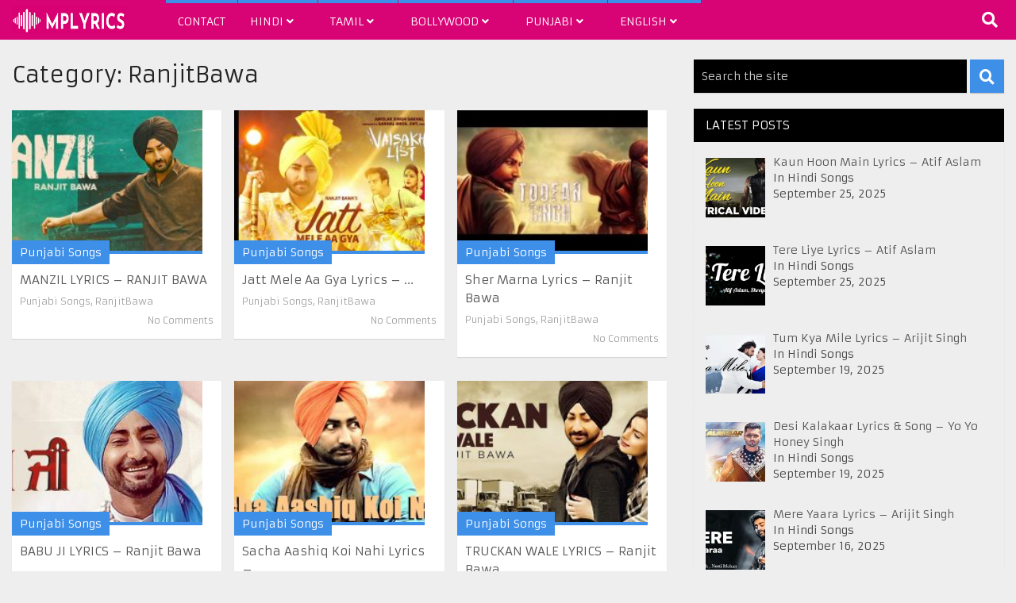

--- FILE ---
content_type: text/html; charset=UTF-8
request_url: https://mplyrics.com/category/ranjitbawa
body_size: 205928
content:
<!DOCTYPE html>
<html class="no-js" lang="en-US">
<head>
	<script data-ad-client="ca-pub-1845682829911890" async src="https://pagead2.googlesyndication.com/pagead/js/adsbygoogle.js"></script>
    <meta name="rankz-verification" content="DgrMm2onxr2g7mHt">
    <meta name="propeller" content="2d9bae847bd8e66ba54d382931e02206">
	<!-- Global site tag (gtag.js) - Google Analytics -->
<script async src="https://www.googletagmanager.com/gtag/js?id=UA-154707517-3"></script>
<script>
  window.dataLayer = window.dataLayer || [];
  function gtag(){dataLayer.push(arguments);}
  gtag('js', new Date());

  gtag('config', 'UA-154707517-3');
</script>

	<meta charset="UTF-8">
	<!-- Always force latest IE rendering engine (even in intranet) & Chrome Frame -->
	<!--[if IE ]>
	<meta http-equiv="X-UA-Compatible" content="IE=edge,chrome=1">
	<![endif]-->
	<link rel="profile" href="https://gmpg.org/xfn/11" />
	
					<link rel="icon" href="https://www.mplyrics.com/wp-content/uploads/2020/05/MpLyrics-.png" type="image/x-icon" />
		
		
		
					<meta name="viewport" content="width=device-width, initial-scale=1">
			<meta name="apple-mobile-web-app-capable" content="yes">
			<meta name="apple-mobile-web-app-status-bar-style" content="black">
		
			<link rel="pingback" href="https://mplyrics.com/xmlrpc.php" />
	<meta name='robots' content='noindex, follow' />
<script type="text/javascript">document.documentElement.className = document.documentElement.className.replace( /\bno-js\b/,'js' );</script>
	<!-- This site is optimized with the Yoast SEO plugin v26.8 - https://yoast.com/product/yoast-seo-wordpress/ -->
	<title>RanjitBawa - MpLyrics</title>
	<meta property="og:locale" content="en_US" />
	<meta property="og:type" content="article" />
	<meta property="og:title" content="RanjitBawa - MpLyrics" />
	<meta property="og:url" content="https://mplyrics.com/category/ranjitbawa" />
	<meta property="og:site_name" content="MpLyrics" />
	<meta name="twitter:card" content="summary_large_image" />
	<script type="application/ld+json" class="yoast-schema-graph">{"@context":"https://schema.org","@graph":[{"@type":"CollectionPage","@id":"https://mplyrics.com/category/ranjitbawa","url":"https://mplyrics.com/category/ranjitbawa","name":"RanjitBawa - MpLyrics","isPartOf":{"@id":"https://mplyrics.com/#website"},"primaryImageOfPage":{"@id":"https://mplyrics.com/category/ranjitbawa#primaryimage"},"image":{"@id":"https://mplyrics.com/category/ranjitbawa#primaryimage"},"thumbnailUrl":"https://mplyrics.com/wp-content/uploads/2020/05/1589946099_manzil-ranjit-bawa.jpg","breadcrumb":{"@id":"https://mplyrics.com/category/ranjitbawa#breadcrumb"},"inLanguage":"en-US"},{"@type":"ImageObject","inLanguage":"en-US","@id":"https://mplyrics.com/category/ranjitbawa#primaryimage","url":"https://mplyrics.com/wp-content/uploads/2020/05/1589946099_manzil-ranjit-bawa.jpg","contentUrl":"https://mplyrics.com/wp-content/uploads/2020/05/1589946099_manzil-ranjit-bawa.jpg","width":728,"height":350},{"@type":"BreadcrumbList","@id":"https://mplyrics.com/category/ranjitbawa#breadcrumb","itemListElement":[{"@type":"ListItem","position":1,"name":"Home","item":"https://mplyrics.com/"},{"@type":"ListItem","position":2,"name":"RanjitBawa"}]},{"@type":"WebSite","@id":"https://mplyrics.com/#website","url":"https://mplyrics.com/","name":"MpLyrics","description":"Tamil Songs, Tamil Song Lyrics, Tamil Movie Song Lyrics, Song Lyrics, All Tamil Movie Song Lyrics, Latest Songs, Latest Song Lyrics, Hindi,English,Punjabi and Many More Songs Lyrics.","potentialAction":[{"@type":"SearchAction","target":{"@type":"EntryPoint","urlTemplate":"https://mplyrics.com/?s={search_term_string}"},"query-input":{"@type":"PropertyValueSpecification","valueRequired":true,"valueName":"search_term_string"}}],"inLanguage":"en-US"}]}</script>
	<!-- / Yoast SEO plugin. -->


<link rel='dns-prefetch' href='//static.addtoany.com' />
<link rel="alternate" type="application/rss+xml" title="MpLyrics &raquo; Feed" href="https://mplyrics.com/feed" />
<link rel="alternate" type="application/rss+xml" title="MpLyrics &raquo; RanjitBawa Category Feed" href="https://mplyrics.com/category/ranjitbawa/feed" />
<style id='wp-img-auto-sizes-contain-inline-css' type='text/css'>
img:is([sizes=auto i],[sizes^="auto," i]){contain-intrinsic-size:3000px 1500px}
/*# sourceURL=wp-img-auto-sizes-contain-inline-css */
</style>
<style id='wp-emoji-styles-inline-css' type='text/css'>

	img.wp-smiley, img.emoji {
		display: inline !important;
		border: none !important;
		box-shadow: none !important;
		height: 1em !important;
		width: 1em !important;
		margin: 0 0.07em !important;
		vertical-align: -0.1em !important;
		background: none !important;
		padding: 0 !important;
	}
/*# sourceURL=wp-emoji-styles-inline-css */
</style>
<link rel='stylesheet' id='wp-block-library-css' href='https://mplyrics.com/wp-includes/css/dist/block-library/style.min.css' type='text/css' media='all' />
<style id='global-styles-inline-css' type='text/css'>
:root{--wp--preset--aspect-ratio--square: 1;--wp--preset--aspect-ratio--4-3: 4/3;--wp--preset--aspect-ratio--3-4: 3/4;--wp--preset--aspect-ratio--3-2: 3/2;--wp--preset--aspect-ratio--2-3: 2/3;--wp--preset--aspect-ratio--16-9: 16/9;--wp--preset--aspect-ratio--9-16: 9/16;--wp--preset--color--black: #000000;--wp--preset--color--cyan-bluish-gray: #abb8c3;--wp--preset--color--white: #ffffff;--wp--preset--color--pale-pink: #f78da7;--wp--preset--color--vivid-red: #cf2e2e;--wp--preset--color--luminous-vivid-orange: #ff6900;--wp--preset--color--luminous-vivid-amber: #fcb900;--wp--preset--color--light-green-cyan: #7bdcb5;--wp--preset--color--vivid-green-cyan: #00d084;--wp--preset--color--pale-cyan-blue: #8ed1fc;--wp--preset--color--vivid-cyan-blue: #0693e3;--wp--preset--color--vivid-purple: #9b51e0;--wp--preset--gradient--vivid-cyan-blue-to-vivid-purple: linear-gradient(135deg,rgb(6,147,227) 0%,rgb(155,81,224) 100%);--wp--preset--gradient--light-green-cyan-to-vivid-green-cyan: linear-gradient(135deg,rgb(122,220,180) 0%,rgb(0,208,130) 100%);--wp--preset--gradient--luminous-vivid-amber-to-luminous-vivid-orange: linear-gradient(135deg,rgb(252,185,0) 0%,rgb(255,105,0) 100%);--wp--preset--gradient--luminous-vivid-orange-to-vivid-red: linear-gradient(135deg,rgb(255,105,0) 0%,rgb(207,46,46) 100%);--wp--preset--gradient--very-light-gray-to-cyan-bluish-gray: linear-gradient(135deg,rgb(238,238,238) 0%,rgb(169,184,195) 100%);--wp--preset--gradient--cool-to-warm-spectrum: linear-gradient(135deg,rgb(74,234,220) 0%,rgb(151,120,209) 20%,rgb(207,42,186) 40%,rgb(238,44,130) 60%,rgb(251,105,98) 80%,rgb(254,248,76) 100%);--wp--preset--gradient--blush-light-purple: linear-gradient(135deg,rgb(255,206,236) 0%,rgb(152,150,240) 100%);--wp--preset--gradient--blush-bordeaux: linear-gradient(135deg,rgb(254,205,165) 0%,rgb(254,45,45) 50%,rgb(107,0,62) 100%);--wp--preset--gradient--luminous-dusk: linear-gradient(135deg,rgb(255,203,112) 0%,rgb(199,81,192) 50%,rgb(65,88,208) 100%);--wp--preset--gradient--pale-ocean: linear-gradient(135deg,rgb(255,245,203) 0%,rgb(182,227,212) 50%,rgb(51,167,181) 100%);--wp--preset--gradient--electric-grass: linear-gradient(135deg,rgb(202,248,128) 0%,rgb(113,206,126) 100%);--wp--preset--gradient--midnight: linear-gradient(135deg,rgb(2,3,129) 0%,rgb(40,116,252) 100%);--wp--preset--font-size--small: 13px;--wp--preset--font-size--medium: 20px;--wp--preset--font-size--large: 36px;--wp--preset--font-size--x-large: 42px;--wp--preset--spacing--20: 0.44rem;--wp--preset--spacing--30: 0.67rem;--wp--preset--spacing--40: 1rem;--wp--preset--spacing--50: 1.5rem;--wp--preset--spacing--60: 2.25rem;--wp--preset--spacing--70: 3.38rem;--wp--preset--spacing--80: 5.06rem;--wp--preset--shadow--natural: 6px 6px 9px rgba(0, 0, 0, 0.2);--wp--preset--shadow--deep: 12px 12px 50px rgba(0, 0, 0, 0.4);--wp--preset--shadow--sharp: 6px 6px 0px rgba(0, 0, 0, 0.2);--wp--preset--shadow--outlined: 6px 6px 0px -3px rgb(255, 255, 255), 6px 6px rgb(0, 0, 0);--wp--preset--shadow--crisp: 6px 6px 0px rgb(0, 0, 0);}:where(.is-layout-flex){gap: 0.5em;}:where(.is-layout-grid){gap: 0.5em;}body .is-layout-flex{display: flex;}.is-layout-flex{flex-wrap: wrap;align-items: center;}.is-layout-flex > :is(*, div){margin: 0;}body .is-layout-grid{display: grid;}.is-layout-grid > :is(*, div){margin: 0;}:where(.wp-block-columns.is-layout-flex){gap: 2em;}:where(.wp-block-columns.is-layout-grid){gap: 2em;}:where(.wp-block-post-template.is-layout-flex){gap: 1.25em;}:where(.wp-block-post-template.is-layout-grid){gap: 1.25em;}.has-black-color{color: var(--wp--preset--color--black) !important;}.has-cyan-bluish-gray-color{color: var(--wp--preset--color--cyan-bluish-gray) !important;}.has-white-color{color: var(--wp--preset--color--white) !important;}.has-pale-pink-color{color: var(--wp--preset--color--pale-pink) !important;}.has-vivid-red-color{color: var(--wp--preset--color--vivid-red) !important;}.has-luminous-vivid-orange-color{color: var(--wp--preset--color--luminous-vivid-orange) !important;}.has-luminous-vivid-amber-color{color: var(--wp--preset--color--luminous-vivid-amber) !important;}.has-light-green-cyan-color{color: var(--wp--preset--color--light-green-cyan) !important;}.has-vivid-green-cyan-color{color: var(--wp--preset--color--vivid-green-cyan) !important;}.has-pale-cyan-blue-color{color: var(--wp--preset--color--pale-cyan-blue) !important;}.has-vivid-cyan-blue-color{color: var(--wp--preset--color--vivid-cyan-blue) !important;}.has-vivid-purple-color{color: var(--wp--preset--color--vivid-purple) !important;}.has-black-background-color{background-color: var(--wp--preset--color--black) !important;}.has-cyan-bluish-gray-background-color{background-color: var(--wp--preset--color--cyan-bluish-gray) !important;}.has-white-background-color{background-color: var(--wp--preset--color--white) !important;}.has-pale-pink-background-color{background-color: var(--wp--preset--color--pale-pink) !important;}.has-vivid-red-background-color{background-color: var(--wp--preset--color--vivid-red) !important;}.has-luminous-vivid-orange-background-color{background-color: var(--wp--preset--color--luminous-vivid-orange) !important;}.has-luminous-vivid-amber-background-color{background-color: var(--wp--preset--color--luminous-vivid-amber) !important;}.has-light-green-cyan-background-color{background-color: var(--wp--preset--color--light-green-cyan) !important;}.has-vivid-green-cyan-background-color{background-color: var(--wp--preset--color--vivid-green-cyan) !important;}.has-pale-cyan-blue-background-color{background-color: var(--wp--preset--color--pale-cyan-blue) !important;}.has-vivid-cyan-blue-background-color{background-color: var(--wp--preset--color--vivid-cyan-blue) !important;}.has-vivid-purple-background-color{background-color: var(--wp--preset--color--vivid-purple) !important;}.has-black-border-color{border-color: var(--wp--preset--color--black) !important;}.has-cyan-bluish-gray-border-color{border-color: var(--wp--preset--color--cyan-bluish-gray) !important;}.has-white-border-color{border-color: var(--wp--preset--color--white) !important;}.has-pale-pink-border-color{border-color: var(--wp--preset--color--pale-pink) !important;}.has-vivid-red-border-color{border-color: var(--wp--preset--color--vivid-red) !important;}.has-luminous-vivid-orange-border-color{border-color: var(--wp--preset--color--luminous-vivid-orange) !important;}.has-luminous-vivid-amber-border-color{border-color: var(--wp--preset--color--luminous-vivid-amber) !important;}.has-light-green-cyan-border-color{border-color: var(--wp--preset--color--light-green-cyan) !important;}.has-vivid-green-cyan-border-color{border-color: var(--wp--preset--color--vivid-green-cyan) !important;}.has-pale-cyan-blue-border-color{border-color: var(--wp--preset--color--pale-cyan-blue) !important;}.has-vivid-cyan-blue-border-color{border-color: var(--wp--preset--color--vivid-cyan-blue) !important;}.has-vivid-purple-border-color{border-color: var(--wp--preset--color--vivid-purple) !important;}.has-vivid-cyan-blue-to-vivid-purple-gradient-background{background: var(--wp--preset--gradient--vivid-cyan-blue-to-vivid-purple) !important;}.has-light-green-cyan-to-vivid-green-cyan-gradient-background{background: var(--wp--preset--gradient--light-green-cyan-to-vivid-green-cyan) !important;}.has-luminous-vivid-amber-to-luminous-vivid-orange-gradient-background{background: var(--wp--preset--gradient--luminous-vivid-amber-to-luminous-vivid-orange) !important;}.has-luminous-vivid-orange-to-vivid-red-gradient-background{background: var(--wp--preset--gradient--luminous-vivid-orange-to-vivid-red) !important;}.has-very-light-gray-to-cyan-bluish-gray-gradient-background{background: var(--wp--preset--gradient--very-light-gray-to-cyan-bluish-gray) !important;}.has-cool-to-warm-spectrum-gradient-background{background: var(--wp--preset--gradient--cool-to-warm-spectrum) !important;}.has-blush-light-purple-gradient-background{background: var(--wp--preset--gradient--blush-light-purple) !important;}.has-blush-bordeaux-gradient-background{background: var(--wp--preset--gradient--blush-bordeaux) !important;}.has-luminous-dusk-gradient-background{background: var(--wp--preset--gradient--luminous-dusk) !important;}.has-pale-ocean-gradient-background{background: var(--wp--preset--gradient--pale-ocean) !important;}.has-electric-grass-gradient-background{background: var(--wp--preset--gradient--electric-grass) !important;}.has-midnight-gradient-background{background: var(--wp--preset--gradient--midnight) !important;}.has-small-font-size{font-size: var(--wp--preset--font-size--small) !important;}.has-medium-font-size{font-size: var(--wp--preset--font-size--medium) !important;}.has-large-font-size{font-size: var(--wp--preset--font-size--large) !important;}.has-x-large-font-size{font-size: var(--wp--preset--font-size--x-large) !important;}
/*# sourceURL=global-styles-inline-css */
</style>

<style id='classic-theme-styles-inline-css' type='text/css'>
/*! This file is auto-generated */
.wp-block-button__link{color:#fff;background-color:#32373c;border-radius:9999px;box-shadow:none;text-decoration:none;padding:calc(.667em + 2px) calc(1.333em + 2px);font-size:1.125em}.wp-block-file__button{background:#32373c;color:#fff;text-decoration:none}
/*# sourceURL=/wp-includes/css/classic-themes.min.css */
</style>
<link rel='stylesheet' id='fontawesome-css' href='https://mplyrics.com/wp-content/plugins/gutentor/assets/library/fontawesome/css/all.min.css' type='text/css' media='all' />
<link rel='stylesheet' id='wpness-grid-css' href='https://mplyrics.com/wp-content/plugins/gutentor/assets/library/wpness-grid/wpness-grid.css' type='text/css' media='all' />
<link rel='stylesheet' id='animate-css' href='https://mplyrics.com/wp-content/plugins/gutentor/assets/library/animatecss/animate.min.css' type='text/css' media='all' />
<link rel='stylesheet' id='wp-components-css' href='https://mplyrics.com/wp-includes/css/dist/components/style.min.css' type='text/css' media='all' />
<link rel='stylesheet' id='wp-preferences-css' href='https://mplyrics.com/wp-includes/css/dist/preferences/style.min.css' type='text/css' media='all' />
<link rel='stylesheet' id='wp-block-editor-css' href='https://mplyrics.com/wp-includes/css/dist/block-editor/style.min.css' type='text/css' media='all' />
<link rel='stylesheet' id='wp-reusable-blocks-css' href='https://mplyrics.com/wp-includes/css/dist/reusable-blocks/style.min.css' type='text/css' media='all' />
<link rel='stylesheet' id='wp-patterns-css' href='https://mplyrics.com/wp-includes/css/dist/patterns/style.min.css' type='text/css' media='all' />
<link rel='stylesheet' id='wp-editor-css' href='https://mplyrics.com/wp-includes/css/dist/editor/style.min.css' type='text/css' media='all' />
<link rel='stylesheet' id='gutentor-css' href='https://mplyrics.com/wp-content/plugins/gutentor/dist/blocks.style.build.css' type='text/css' media='all' />
<link rel='stylesheet' id='dashicons-css' href='https://mplyrics.com/wp-includes/css/dashicons.min.css' type='text/css' media='all' />
<link rel='stylesheet' id='ez-toc-css' href='https://mplyrics.com/wp-content/plugins/easy-table-of-contents/assets/css/screen.min.css' type='text/css' media='all' />
<style id='ez-toc-inline-css' type='text/css'>
div#ez-toc-container .ez-toc-title {font-size: 120%;}div#ez-toc-container .ez-toc-title {font-weight: 500;}div#ez-toc-container ul li , div#ez-toc-container ul li a {font-size: 95%;}div#ez-toc-container ul li , div#ez-toc-container ul li a {font-weight: 500;}div#ez-toc-container nav ul ul li {font-size: 90%;}.ez-toc-box-title {font-weight: bold; margin-bottom: 10px; text-align: center; text-transform: uppercase; letter-spacing: 1px; color: #666; padding-bottom: 5px;position:absolute;top:-4%;left:5%;background-color: inherit;transition: top 0.3s ease;}.ez-toc-box-title.toc-closed {top:-25%;}
/*# sourceURL=ez-toc-inline-css */
</style>
<link rel='stylesheet' id='recent-posts-widget-with-thumbnails-public-style-css' href='https://mplyrics.com/wp-content/plugins/recent-posts-widget-with-thumbnails/public.css' type='text/css' media='all' />
<link rel='stylesheet' id='a-z-listing-css' href='https://mplyrics.com/wp-content/plugins/a-z-listing/css/a-z-listing-default.css' type='text/css' media='all' />
<link rel='stylesheet' id='wp_review-style-css' href='https://mplyrics.com/wp-content/plugins/wp-review/public/css/wp-review.css' type='text/css' media='all' />
<link rel='stylesheet' id='addtoany-css' href='https://mplyrics.com/wp-content/plugins/add-to-any/addtoany.min.css' type='text/css' media='all' />
<link rel='stylesheet' id='magxp-stylesheet-css' href='https://mplyrics.com/wp-content/themes/mts_magxp/style.css' type='text/css' media='all' />
<style id='magxp-stylesheet-inline-css' type='text/css'>

		body {background-image:url(https://mplyrics.com/wp-content/themes/mts_magxp/images/nobg.png);}
		#site-header, .navigation ul ul li, .sticky-nav, .navigation.mobile-menu-wrapper {background: #d80374}
		.footerTop{background-image:url(https://mplyrics.com/wp-content/themes/mts_magxp/images/nobg.png);}
		.footerBottom{background-image:url(https://mplyrics.com/wp-content/themes/mts_magxp/images/nobg.png);}
		.copyrights { background: #151515}
		.sidebar .widget h3 { background: #000000}
		.pace .pace-progress, #mobile-menu-wrapper ul li a:hover, .ball-pulse > div { background: #3d8fe8; }
		.postauthor h5, .single_post a, .textwidget a, .pnavigation2 a, .sidebar.c-4-12 a:hover, .copyrights a:hover, #site-footer .widget a:hover, .sidebar.c-4-12 a:hover, .related-posts a:hover, .reply a, .title a:hover, .post-info a:hover, #tabber .inside li a:hover, .readMore a, .fn a, a, a:hover, .footer-widgets h3, .widget .wp_review_tab_widget_content .tab_title.selected a, .widget .wpt_widget_content .tab_title.selected a, .latestPost .title a:hover, .navigation ul li a:hover, .mts-cart span a:hover, .slide-caption h2 a:hover, .slide-caption .post-info a:hover, #copyright-note a:hover, .single_post-img header .post-info a:hover, .search-top .ajax-search-results-container a:hover, .search-top .ajax-search-results-container a:hover, .featured-category-title a:hover, .widget .widget-slider .owl-item:hover .slide-caption h2, #site-footer .widget .widget-slider .owl-item:hover .slide-caption h2 { color:#3d8fe8; }
		a#pull, thead, #commentform input#submit, .contact-form input[type='submit'], #move-to-top:hover, #searchform .fa-search, .pagination a:hover, #tabber ul.tabs li a.selected, .tagcloud a, .navigation ul .sfHover a, .woocommerce a.button, .woocommerce-page a.button, .woocommerce button.button, .woocommerce-page button.button, .woocommerce input.button, .woocommerce-page input.button, .woocommerce #respond input#submit, .woocommerce-page #respond input#submit, .woocommerce #content input.button, .woocommerce-page #content input.button, .woocommerce .bypostauthor:after, #searchsubmit, .woocommerce nav.woocommerce-pagination ul li span.current, .woocommerce-page nav.woocommerce-pagination ul li span.current, .woocommerce #content nav.woocommerce-pagination ul li span.current, .woocommerce-page #content nav.woocommerce-pagination ul li span.current, .woocommerce nav.woocommerce-pagination ul li a:hover, .woocommerce-page nav.woocommerce-pagination ul li a:hover, .woocommerce #content nav.woocommerce-pagination ul li a:hover, .woocommerce-page #content nav.woocommerce-pagination ul li a:hover, .woocommerce nav.woocommerce-pagination ul li a:focus, .woocommerce-page nav.woocommerce-pagination ul li a:focus, .woocommerce #content nav.woocommerce-pagination ul li a:focus, .woocommerce-page #content nav.woocommerce-pagination ul li a:focus, .f-widget .social-profile-icons ul li a:hover, .widget .wp_review_tab_widget_content .tab_title.selected a:before, .widget .wpt_widget_content .tab_title.selected a:before, .widget .bar, .latestPost .inner-categories, #header .fa-search:hover, .currenttext, .page-numbers.current, .single .pagination a:hover .currenttext, #load-posts a, .single .pagination-single li a:hover, #header .fa-search.active, .latestPost-review-wrapper, .widget .wpt_widget_content #tags-tab-content ul li a, .woocommerce #content input.button.alt, .woocommerce #respond input#submit.alt, .woocommerce-page #content input.button.alt, .woocommerce-page #respond input#submit.alt, .widget_product_search input[type='submit'], .woocommerce-account .woocommerce-MyAccount-navigation li.is-active, .woocommerce #content input.button.alt, .woocommerce #respond input#submit.alt, .woocommerce a.button.alt, .woocommerce button.button.alt, .woocommerce input.button.alt, .woocommerce-page #content input.button.alt, .woocommerce-page #respond input#submit.alt, .woocommerce-page a.button.alt, .woocommerce-page button.button.alt, .woocommerce-page input.button.alt, .woocommerce-product-search button[type='submit'], .woocommerce .woocommerce-widget-layered-nav-dropdown__submit { background-color:#3d8fe8; color: #fff!important; }
		#header ul.sub-menu, .search-top .hideinput, #featured-thumbnail, .search-top #s, .search-top .ajax-search-results-container, #author:focus, #email:focus, #url:focus, #comment:focus {
		border-color: #3d8fe8; }
		.woocommerce .widget_price_filter .ui-slider .ui-slider-range { background-color:#3d8fe8!important; }
		.post-image{ border-color:#3d8fe8; }
		.secondary-navigation a{ border-top-color:#3d8fe8; }
		.breadcrumb a:hover{ color:#3d8fe8!important; }
		
		.shareit { top: 277px; left: auto; margin: 0 0 0 -130px; width: 90px; position: fixed; padding: 5px; border:none; border-right: 0; background: #fff; -moz-box-shadow: 0 1px 1px 0 rgba(0,0,0,0.1); -webkit-box-shadow: 0 1px 1px 0 rgba(0,0,0,0.1); box-shadow: 0 1px 1px 0 rgba(0,0,0,0.1); } .share-item {margin: 2px;} .ss-full-width .shareit { margin: 0 0 0 -140px; } .modern-share-item:last-child { margin-bottom: 0 }
		
		.bypostauthor {padding: 3%!important; background: #EEE; width: 94%!important;} .bypostauthor:after { content: "Author"; position: absolute; right: 0; top: 0; padding: 1px 10px; background: #818181; color: #FFF; }
		.latestPost:hover .featured-thumbnail img { transform: scale(1.1) rotate(2deg); }
		
		
			
/*# sourceURL=magxp-stylesheet-inline-css */
</style>
<link rel='stylesheet' id='owl-carousel-css' href='https://mplyrics.com/wp-content/themes/mts_magxp/css/owl.carousel.css' type='text/css' media='all' />
<link rel='stylesheet' id='responsive-css' href='https://mplyrics.com/wp-content/themes/mts_magxp/css/responsive.css' type='text/css' media='all' />
<script type="text/javascript" src="https://mplyrics.com/wp-includes/js/jquery/jquery.min.js" id="jquery-core-js"></script>
<script type="text/javascript" src="https://mplyrics.com/wp-includes/js/jquery/jquery-migrate.min.js" id="jquery-migrate-js"></script>
<script type="text/javascript" id="addtoany-core-js-before">
/* <![CDATA[ */
window.a2a_config=window.a2a_config||{};a2a_config.callbacks=[];a2a_config.overlays=[];a2a_config.templates={};

//# sourceURL=addtoany-core-js-before
/* ]]> */
</script>
<script type="text/javascript" defer src="https://static.addtoany.com/menu/page.js" id="addtoany-core-js"></script>
<script type="text/javascript" defer src="https://mplyrics.com/wp-content/plugins/add-to-any/addtoany.min.js" id="addtoany-jquery-js"></script>
<script type="text/javascript" src="https://mplyrics.com/wp-includes/js/plupload/moxie.min.js" id="moxiejs-js"></script>
<script type="text/javascript" src="https://mplyrics.com/wp-includes/js/plupload/plupload.min.js" id="plupload-js"></script>
<script type="text/javascript" id="mts_ajax-js-extra">
/* <![CDATA[ */
var mts_ajax_search = {"url":"https://mplyrics.com/wp-admin/admin-ajax.php","ajax_search":"1"};
//# sourceURL=mts_ajax-js-extra
/* ]]> */
</script>
<script type="text/javascript" async="async" src="https://mplyrics.com/wp-content/themes/mts_magxp/js/ajax.js" id="mts_ajax-js"></script>
<link rel="https://api.w.org/" href="https://mplyrics.com/wp-json/" /><link rel="alternate" title="JSON" type="application/json" href="https://mplyrics.com/wp-json/wp/v2/categories/56" /><link rel="EditURI" type="application/rsd+xml" title="RSD" href="https://mplyrics.com/xmlrpc.php?rsd" />
<meta name="generator" content="WordPress 6.9" />
<link href="//fonts.googleapis.com/css?family=Armata:normal&amp;subset=latin" rel="stylesheet" type="text/css">
<style type="text/css">
#header h1 a, #header h2 a { font-family: 'Armata'; font-weight: normal; font-size: 24px; color: #ffffff; }
body { font-family: 'Armata'; font-weight: normal; font-size: 14px; color: #444444; }
.menu li, .menu li a { font-family: 'Armata'; font-weight: normal; font-size: 14px; color: #ffffff; }
.latestPost .title a { font-family: 'Armata'; font-weight: normal; font-size: 15px; color: #565656; }
.single-title { font-family: 'Armata'; font-weight: normal; font-size: 26px; color: #222222; }
#sidebars .widget { font-family: 'Armata'; font-weight: normal; font-size: 14px; color: #444444; }
.sidebar.c-4-12 a { font-family: 'Armata'; font-weight: normal; font-size: 14px; color: #565656; }
.footer-widgets h3, #site-footer .footer-widgets .widget.widget_rss h3 a { font-family: 'Armata'; font-weight: normal; font-size: 20px; color: #3d8fe8; }
#site-footer .f-widget a, footer .wpt_widget_content a, footer .wp_review_tab_widget_content a, footer .wpt_tab_widget_content a { font-family: 'Armata'; font-weight: normal; font-size: 14px; color: #7e7d7d; }
.footer-widgets, .f-widget .top-posts .comment_num, footer .meta, footer .twitter_time, footer .widget .wpt_widget_content .wpt-postmeta, footer .widget .wpt_comment_content, footer .widget .wpt_excerpt, footer .wp_review_tab_widget_content .wp-review-tab-postmeta { font-family: 'Armata'; font-weight: normal; font-size: 14px; color: #555555; }
.bottom-footer-widgets.footer-widgets h3, #site-footer .bottom-footer-widgets.footer-widgets .widget.widget_rss h3 a { font-family: 'Armata'; font-weight: normal; font-size: 20px; color: #3d8fe8; }
.bottom-footer-widgets .f-widget a, footer .bottom-footer-widgets .wpt_widget_content a, footer .bottom-footer-widgets .wp_review_tab_widget_content a, footer .bottom-footer-widgets .wpt_tab_widget_content a { font-family: 'Armata'; font-weight: normal; font-size: 14px; color: #7e7d7d; }
.bottom-footer-widgets.footer-widgets, .bottom-footer-widgets .f-widget .top-posts .comment_num, footer .bottom-footer-widgets .meta, footer .bottom-footer-widgets .twitter_time, footer .bottom-footer-widgets .widget .wpt_widget_content .wpt-postmeta, footer .bottom-footer-widgets .widget .wpt_comment_content, footer .bottom-footer-widgets .widget .wpt_excerpt, footer .bottom-footer-widgets .wp_review_tab_widget_content .wp-review-tab-postmeta { font-family: 'Armata'; font-weight: normal; font-size: 14px; color: #555555; }
#copyright-note, #copyright-note a { font-family: 'Armata'; font-weight: normal; font-size: 14px; color: #7e7d7d; }
h1 { font-family: 'Armata'; font-weight: normal; font-size: 28px; color: #222222; }
h2 { font-family: 'Armata'; font-weight: normal; font-size: 24px; color: #222222; }
h3 { font-family: 'Armata'; font-weight: normal; font-size: 22px; color: #222222; }
h4 { font-family: 'Armata'; font-weight: normal; font-size: 20px; color: #222222; }
h5 { font-family: 'Armata'; font-weight: normal; font-size: 18px; color: #222222; }
h6 { font-family: 'Armata'; font-weight: normal; font-size: 16px; color: #222222; }
</style>

<!-- BEGIN Clicky Analytics v2.2.4 Tracking - https://wordpress.org/plugins/clicky-analytics/ -->
<script type="text/javascript">
  var clicky_custom = clicky_custom || {};
  clicky_custom.outbound_pattern = ['/go/','/out/'];
</script>

<script async src="//static.getclicky.com/101312107.js"></script>

<!-- END Clicky Analytics v2.2.4 Tracking -->

<meta name="google-site-verification" content="6jjbkFCZEcoTpCViuSOZgbiCYfdoIdCdRaufBzMk8Ps" />		<style type="text/css" id="wp-custom-css">
			[id="commentsAdd"]{
	display: none !important;
}
#header .fa-search {
	color:#fff !important;
}

.custom-featured-image-container {
    max-width: 100%;
    margin-bottom: 20px;
}
.inner-sticky {
    max-width: 1250px;
}
.footerBottom {
	max-width:1250px;
	margin:auto;
	background: unset;
}
.custom-featured-image-container img {
    width: 100%;
    height: 400px;
	object-fit: contain !important;
}
table th, table td {
    padding: 8px 23px;
    text-align: left;
    border: 1px solid;
}
.main-container, .banner {
	width:1250px;
}
#page, .container {
	max-width:100%;
}
#page {
	position:relative;
}
#sidebars {
	position:sticky !important;
	top:50px;
}
.sidebar.c-4-12 {
	max-width:unset;
}
#s {
	background:#000;
}
.menu-item-has-children > a:after {
	display:none;
}		</style>
		</head>
<body id="blog" class="archive category category-ranjitbawa category-56 wp-theme-mts_magxp main gutentor-active">

	<header id="site-header" role="banner" itemscope itemtype="http://schema.org/WPHeader">
				<div id="catcher"></div>
		<div id="sticky" role="navigation">
		<div class="inner-sticky">
					<div class="container">
				<div id="header">
					<div class="logo-wrap">
																					<h2 id="logo" class="image-logo" itemprop="headline">
									<a href="https://mplyrics.com"><img src="https://www.mplyrics.com/wp-content/uploads/2020/06/Sound-Perception-2.png" alt="MpLyrics" width="144" height="34"></a>
								</h2><!-- END #logo -->
																		</div>
											<div id="secondary-navigation" class="secondary-navigation" role="navigation" itemscope itemtype="http://schema.org/SiteNavigationElement">
							<a href="#" id="pull" class="toggle-mobile-menu">Menu</a>
															<nav class="navigation clearfix">
																			<ul id="menu-menu-1" class="menu clearfix"><li id="menu-item-9323" class="menu-item menu-item-type-post_type menu-item-object-page"><a href="https://mplyrics.com/contact-us.html"> <style>#menu-item-9323 a, .menu-item-9323-megamenu, #menu-item-9323 .sub-menu { border-color:  !important; } 
	#menu-item-9323 a:hover, #wpmm-megamenu.menu-item-9323-megamenu a:hover, #wpmm-megamenu.menu-item-9323-megamenu .wpmm-posts .wpmm-entry-title a:hover { color:  !important; }</style>Contact</a></li>
<li id="menu-item-370" class="menu-item menu-item-type-taxonomy menu-item-object-category menu-item-has-children"><a href="https://mplyrics.com/category/hindi-songs"> <style>#menu-item-370 a, .menu-item-370-megamenu, #menu-item-370 .sub-menu { border-color:  !important; } 
	#menu-item-370 a:hover, #wpmm-megamenu.menu-item-370-megamenu a:hover, #wpmm-megamenu.menu-item-370-megamenu .wpmm-posts .wpmm-entry-title a:hover { color:  !important; }</style>Hindi <i class="fas fa-angle-down"></i></a>
<ul class="sub-menu">
	<li id="menu-item-13110" class="menu-item menu-item-type-taxonomy menu-item-object-category"><a href="https://mplyrics.com/category/nehakakkar"> <style>#menu-item-13110 a, .menu-item-13110-megamenu, #menu-item-13110 .sub-menu { border-color:  !important; } 
	#menu-item-13110 a:hover, #wpmm-megamenu.menu-item-13110-megamenu a:hover, #wpmm-megamenu.menu-item-13110-megamenu .wpmm-posts .wpmm-entry-title a:hover { color:  !important; }</style>NehaKakkar</a></li>
	<li id="menu-item-13016" class="menu-item menu-item-type-taxonomy menu-item-object-category"><a href="https://mplyrics.com/category/arijitsingh"> <style>#menu-item-13016 a, .menu-item-13016-megamenu, #menu-item-13016 .sub-menu { border-color:  !important; } 
	#menu-item-13016 a:hover, #wpmm-megamenu.menu-item-13016-megamenu a:hover, #wpmm-megamenu.menu-item-13016-megamenu .wpmm-posts .wpmm-entry-title a:hover { color:  !important; }</style>ArijitSingh</a></li>
	<li id="menu-item-13093" class="menu-item menu-item-type-taxonomy menu-item-object-category"><a href="https://mplyrics.com/category/mohit-chauhan"> <style>#menu-item-13093 a, .menu-item-13093-megamenu, #menu-item-13093 .sub-menu { border-color:  !important; } 
	#menu-item-13093 a:hover, #wpmm-megamenu.menu-item-13093-megamenu a:hover, #wpmm-megamenu.menu-item-13093-megamenu .wpmm-posts .wpmm-entry-title a:hover { color:  !important; }</style>Mohit Chauhan.</a></li>
	<li id="menu-item-13015" class="menu-item menu-item-type-taxonomy menu-item-object-category"><a href="https://mplyrics.com/category/amrinder-gill"> <style>#menu-item-13015 a, .menu-item-13015-megamenu, #menu-item-13015 .sub-menu { border-color:  !important; } 
	#menu-item-13015 a:hover, #wpmm-megamenu.menu-item-13015-megamenu a:hover, #wpmm-megamenu.menu-item-13015-megamenu .wpmm-posts .wpmm-entry-title a:hover { color:  !important; }</style>Amrinder Gill</a></li>
	<li id="menu-item-13013" class="menu-item menu-item-type-taxonomy menu-item-object-category"><a href="https://mplyrics.com/category/amarsandhu"> <style>#menu-item-13013 a, .menu-item-13013-megamenu, #menu-item-13013 .sub-menu { border-color:  !important; } 
	#menu-item-13013 a:hover, #wpmm-megamenu.menu-item-13013-megamenu a:hover, #wpmm-megamenu.menu-item-13013-megamenu .wpmm-posts .wpmm-entry-title a:hover { color:  !important; }</style>AmarSandhu</a></li>
	<li id="menu-item-13014" class="menu-item menu-item-type-taxonomy menu-item-object-category"><a href="https://mplyrics.com/category/ammyvirk"> <style>#menu-item-13014 a, .menu-item-13014-megamenu, #menu-item-13014 .sub-menu { border-color:  !important; } 
	#menu-item-13014 a:hover, #wpmm-megamenu.menu-item-13014-megamenu a:hover, #wpmm-megamenu.menu-item-13014-megamenu .wpmm-posts .wpmm-entry-title a:hover { color:  !important; }</style>AmmyVirk</a></li>
	<li id="menu-item-13018" class="menu-item menu-item-type-taxonomy menu-item-object-category"><a href="https://mplyrics.com/category/armaanmalik"> <style>#menu-item-13018 a, .menu-item-13018-megamenu, #menu-item-13018 .sub-menu { border-color:  !important; } 
	#menu-item-13018 a:hover, #wpmm-megamenu.menu-item-13018-megamenu a:hover, #wpmm-megamenu.menu-item-13018-megamenu .wpmm-posts .wpmm-entry-title a:hover { color:  !important; }</style>ArmaanMalik</a></li>
	<li id="menu-item-13022" class="menu-item menu-item-type-taxonomy menu-item-object-category"><a href="https://mplyrics.com/category/badshah"> <style>#menu-item-13022 a, .menu-item-13022-megamenu, #menu-item-13022 .sub-menu { border-color:  !important; } 
	#menu-item-13022 a:hover, #wpmm-megamenu.menu-item-13022-megamenu a:hover, #wpmm-megamenu.menu-item-13022-megamenu .wpmm-posts .wpmm-entry-title a:hover { color:  !important; }</style>Badshah</a></li>
	<li id="menu-item-13030" class="menu-item menu-item-type-taxonomy menu-item-object-category"><a href="https://mplyrics.com/category/carryminati"> <style>#menu-item-13030 a, .menu-item-13030-megamenu, #menu-item-13030 .sub-menu { border-color:  !important; } 
	#menu-item-13030 a:hover, #wpmm-megamenu.menu-item-13030-megamenu a:hover, #wpmm-megamenu.menu-item-13030-megamenu .wpmm-posts .wpmm-entry-title a:hover { color:  !important; }</style>Carryminati</a></li>
	<li id="menu-item-13029" class="menu-item menu-item-type-taxonomy menu-item-object-category"><a href="https://mplyrics.com/category/bpraak"> <style>#menu-item-13029 a, .menu-item-13029-megamenu, #menu-item-13029 .sub-menu { border-color:  !important; } 
	#menu-item-13029 a:hover, #wpmm-megamenu.menu-item-13029-megamenu a:hover, #wpmm-megamenu.menu-item-13029-megamenu .wpmm-posts .wpmm-entry-title a:hover { color:  !important; }</style>Bpraak</a></li>
	<li id="menu-item-13025" class="menu-item menu-item-type-taxonomy menu-item-object-category"><a href="https://mplyrics.com/category/bilalsaeed"> <style>#menu-item-13025 a, .menu-item-13025-megamenu, #menu-item-13025 .sub-menu { border-color:  !important; } 
	#menu-item-13025 a:hover, #wpmm-megamenu.menu-item-13025-megamenu a:hover, #wpmm-megamenu.menu-item-13025-megamenu .wpmm-posts .wpmm-entry-title a:hover { color:  !important; }</style>BilalSaeed</a></li>
</ul>
</li>
<li id="menu-item-371" class="menu-item menu-item-type-taxonomy menu-item-object-category menu-item-has-children"><a href="https://mplyrics.com/category/tamil"> <style>#menu-item-371 a, .menu-item-371-megamenu, #menu-item-371 .sub-menu { border-color:  !important; } 
	#menu-item-371 a:hover, #wpmm-megamenu.menu-item-371-megamenu a:hover, #wpmm-megamenu.menu-item-371-megamenu .wpmm-posts .wpmm-entry-title a:hover { color:  !important; }</style>Tamil <i class="fas fa-angle-down"></i></a>
<ul class="sub-menu">
	<li id="menu-item-7389" class="menu-item menu-item-type-taxonomy menu-item-object-category menu-item-has-children"><a href="https://mplyrics.com/category/tamil-mp3-download"> <style>#menu-item-7389 a, .menu-item-7389-megamenu, #menu-item-7389 .sub-menu { border-color:  !important; } 
	#menu-item-7389 a:hover, #wpmm-megamenu.menu-item-7389-megamenu a:hover, #wpmm-megamenu.menu-item-7389-megamenu .wpmm-posts .wpmm-entry-title a:hover { color:  !important; }</style>Tamil Songs <i class="fas fa-angle-right"></i></a>
	<ul class="sub-menu">
		<li id="menu-item-13087" class="menu-item menu-item-type-taxonomy menu-item-object-category"><a href="https://mplyrics.com/category/maninderbuttar"> <style>#menu-item-13087 a, .menu-item-13087-megamenu, #menu-item-13087 .sub-menu { border-color:  !important; } 
	#menu-item-13087 a:hover, #wpmm-megamenu.menu-item-13087-megamenu a:hover, #wpmm-megamenu.menu-item-13087-megamenu .wpmm-posts .wpmm-entry-title a:hover { color:  !important; }</style>ManinderButtar</a></li>
		<li id="menu-item-13089" class="menu-item menu-item-type-taxonomy menu-item-object-category"><a href="https://mplyrics.com/category/mannisandhu"> <style>#menu-item-13089 a, .menu-item-13089-megamenu, #menu-item-13089 .sub-menu { border-color:  !important; } 
	#menu-item-13089 a:hover, #wpmm-megamenu.menu-item-13089-megamenu a:hover, #wpmm-megamenu.menu-item-13089-megamenu .wpmm-posts .wpmm-entry-title a:hover { color:  !important; }</style>ManniSandhu</a></li>
		<li id="menu-item-13090" class="menu-item menu-item-type-taxonomy menu-item-object-category"><a href="https://mplyrics.com/category/marshmello"> <style>#menu-item-13090 a, .menu-item-13090-megamenu, #menu-item-13090 .sub-menu { border-color:  !important; } 
	#menu-item-13090 a:hover, #wpmm-megamenu.menu-item-13090-megamenu a:hover, #wpmm-megamenu.menu-item-13090-megamenu .wpmm-posts .wpmm-entry-title a:hover { color:  !important; }</style>Marshmello</a></li>
		<li id="menu-item-13091" class="menu-item menu-item-type-taxonomy menu-item-object-category"><a href="https://mplyrics.com/category/meetbros"> <style>#menu-item-13091 a, .menu-item-13091-megamenu, #menu-item-13091 .sub-menu { border-color:  !important; } 
	#menu-item-13091 a:hover, #wpmm-megamenu.menu-item-13091-megamenu a:hover, #wpmm-megamenu.menu-item-13091-megamenu .wpmm-posts .wpmm-entry-title a:hover { color:  !important; }</style>MeetBros</a></li>
		<li id="menu-item-13092" class="menu-item menu-item-type-taxonomy menu-item-object-category"><a href="https://mplyrics.com/category/millindgaba"> <style>#menu-item-13092 a, .menu-item-13092-megamenu, #menu-item-13092 .sub-menu { border-color:  !important; } 
	#menu-item-13092 a:hover, #wpmm-megamenu.menu-item-13092-megamenu a:hover, #wpmm-megamenu.menu-item-13092-megamenu .wpmm-posts .wpmm-entry-title a:hover { color:  !important; }</style>MillindGaba</a></li>
		<li id="menu-item-13094" class="menu-item menu-item-type-taxonomy menu-item-object-category"><a href="https://mplyrics.com/category/mohitgaur"> <style>#menu-item-13094 a, .menu-item-13094-megamenu, #menu-item-13094 .sub-menu { border-color:  !important; } 
	#menu-item-13094 a:hover, #wpmm-megamenu.menu-item-13094-megamenu a:hover, #wpmm-megamenu.menu-item-13094-megamenu .wpmm-posts .wpmm-entry-title a:hover { color:  !important; }</style>MohitGaur</a></li>
		<li id="menu-item-13095" class="menu-item menu-item-type-taxonomy menu-item-object-category"><a href="https://mplyrics.com/category/mr-faisu"> <style>#menu-item-13095 a, .menu-item-13095-megamenu, #menu-item-13095 .sub-menu { border-color:  !important; } 
	#menu-item-13095 a:hover, #wpmm-megamenu.menu-item-13095-megamenu a:hover, #wpmm-megamenu.menu-item-13095-megamenu .wpmm-posts .wpmm-entry-title a:hover { color:  !important; }</style>Mr.Faisu</a></li>
		<li id="menu-item-13097" class="menu-item menu-item-type-taxonomy menu-item-object-category"><a href="https://mplyrics.com/category/muhfaad"> <style>#menu-item-13097 a, .menu-item-13097-megamenu, #menu-item-13097 .sub-menu { border-color:  !important; } 
	#menu-item-13097 a:hover, #wpmm-megamenu.menu-item-13097-megamenu a:hover, #wpmm-megamenu.menu-item-13097-megamenu .wpmm-posts .wpmm-entry-title a:hover { color:  !important; }</style>Muhfaad</a></li>
		<li id="menu-item-13096" class="menu-item menu-item-type-taxonomy menu-item-object-category"><a href="https://mplyrics.com/category/mrnair"> <style>#menu-item-13096 a, .menu-item-13096-megamenu, #menu-item-13096 .sub-menu { border-color:  !important; } 
	#menu-item-13096 a:hover, #wpmm-megamenu.menu-item-13096-megamenu a:hover, #wpmm-megamenu.menu-item-13096-megamenu .wpmm-posts .wpmm-entry-title a:hover { color:  !important; }</style>mrnair</a></li>
		<li id="menu-item-13099" class="menu-item menu-item-type-taxonomy menu-item-object-category"><a href="https://mplyrics.com/category/musahib"> <style>#menu-item-13099 a, .menu-item-13099-megamenu, #menu-item-13099 .sub-menu { border-color:  !important; } 
	#menu-item-13099 a:hover, #wpmm-megamenu.menu-item-13099-megamenu a:hover, #wpmm-megamenu.menu-item-13099-megamenu .wpmm-posts .wpmm-entry-title a:hover { color:  !important; }</style>Musahib</a></li>
	</ul>
</li>
	<li id="menu-item-7462" class="menu-item menu-item-type-taxonomy menu-item-object-category menu-item-has-children"><a href="https://mplyrics.com/category/tamil-albums"> <style>#menu-item-7462 a, .menu-item-7462-megamenu, #menu-item-7462 .sub-menu { border-color:  !important; } 
	#menu-item-7462 a:hover, #wpmm-megamenu.menu-item-7462-megamenu a:hover, #wpmm-megamenu.menu-item-7462-megamenu .wpmm-posts .wpmm-entry-title a:hover { color:  !important; }</style>Tamil Albums <i class="fas fa-angle-right"></i></a>
	<ul class="sub-menu">
		<li id="menu-item-13088" class="menu-item menu-item-type-taxonomy menu-item-object-category"><a href="https://mplyrics.com/category/mankirtaulakh"> <style>#menu-item-13088 a, .menu-item-13088-megamenu, #menu-item-13088 .sub-menu { border-color:  !important; } 
	#menu-item-13088 a:hover, #wpmm-megamenu.menu-item-13088-megamenu a:hover, #wpmm-megamenu.menu-item-13088-megamenu .wpmm-posts .wpmm-entry-title a:hover { color:  !important; }</style>MankirtAulakh</a></li>
		<li id="menu-item-13098" class="menu-item menu-item-type-taxonomy menu-item-object-category"><a href="https://mplyrics.com/category/mumzystranger"> <style>#menu-item-13098 a, .menu-item-13098-megamenu, #menu-item-13098 .sub-menu { border-color:  !important; } 
	#menu-item-13098 a:hover, #wpmm-megamenu.menu-item-13098-megamenu a:hover, #wpmm-megamenu.menu-item-13098-megamenu .wpmm-posts .wpmm-entry-title a:hover { color:  !important; }</style>MumzyStranger</a></li>
		<li id="menu-item-13100" class="menu-item menu-item-type-taxonomy menu-item-object-category"><a href="https://mplyrics.com/category/musskan"> <style>#menu-item-13100 a, .menu-item-13100-megamenu, #menu-item-13100 .sub-menu { border-color:  !important; } 
	#menu-item-13100 a:hover, #wpmm-megamenu.menu-item-13100-megamenu a:hover, #wpmm-megamenu.menu-item-13100-megamenu .wpmm-posts .wpmm-entry-title a:hover { color:  !important; }</style>Musskan</a></li>
		<li id="menu-item-13108" class="menu-item menu-item-type-taxonomy menu-item-object-category menu-item-has-children"><a href="https://mplyrics.com/category/neerubajwa"> <style>#menu-item-13108 a, .menu-item-13108-megamenu, #menu-item-13108 .sub-menu { border-color:  !important; } 
	#menu-item-13108 a:hover, #wpmm-megamenu.menu-item-13108-megamenu a:hover, #wpmm-megamenu.menu-item-13108-megamenu .wpmm-posts .wpmm-entry-title a:hover { color:  !important; }</style>NeeruBajwa <i class="fas fa-angle-right"></i></a>
		<ul class="sub-menu">
			<li id="menu-item-13109" class="menu-item menu-item-type-taxonomy menu-item-object-category"><a href="https://mplyrics.com/category/neetimohan"> <style>#menu-item-13109 a, .menu-item-13109-megamenu, #menu-item-13109 .sub-menu { border-color:  !important; } 
	#menu-item-13109 a:hover, #wpmm-megamenu.menu-item-13109-megamenu a:hover, #wpmm-megamenu.menu-item-13109-megamenu .wpmm-posts .wpmm-entry-title a:hover { color:  !important; }</style>NeetiMohan</a></li>
			<li id="menu-item-13111" class="menu-item menu-item-type-taxonomy menu-item-object-category"><a href="https://mplyrics.com/category/nimratkhaira"> <style>#menu-item-13111 a, .menu-item-13111-megamenu, #menu-item-13111 .sub-menu { border-color:  !important; } 
	#menu-item-13111 a:hover, #wpmm-megamenu.menu-item-13111-megamenu a:hover, #wpmm-megamenu.menu-item-13111-megamenu .wpmm-posts .wpmm-entry-title a:hover { color:  !important; }</style>NimratKhaira</a></li>
			<li id="menu-item-13112" class="menu-item menu-item-type-taxonomy menu-item-object-category"><a href="https://mplyrics.com/category/ninja"> <style>#menu-item-13112 a, .menu-item-13112-megamenu, #menu-item-13112 .sub-menu { border-color:  !important; } 
	#menu-item-13112 a:hover, #wpmm-megamenu.menu-item-13112-megamenu a:hover, #wpmm-megamenu.menu-item-13112-megamenu .wpmm-posts .wpmm-entry-title a:hover { color:  !important; }</style>Ninja</a></li>
			<li id="menu-item-13113" class="menu-item menu-item-type-taxonomy menu-item-object-category"><a href="https://mplyrics.com/category/nisha"> <style>#menu-item-13113 a, .menu-item-13113-megamenu, #menu-item-13113 .sub-menu { border-color:  !important; } 
	#menu-item-13113 a:hover, #wpmm-megamenu.menu-item-13113-megamenu a:hover, #wpmm-megamenu.menu-item-13113-megamenu .wpmm-posts .wpmm-entry-title a:hover { color:  !important; }</style>Nisha</a></li>
			<li id="menu-item-13115" class="menu-item menu-item-type-taxonomy menu-item-object-category"><a href="https://mplyrics.com/category/parakhjeetsingh"> <style>#menu-item-13115 a, .menu-item-13115-megamenu, #menu-item-13115 .sub-menu { border-color:  !important; } 
	#menu-item-13115 a:hover, #wpmm-megamenu.menu-item-13115-megamenu a:hover, #wpmm-megamenu.menu-item-13115-megamenu .wpmm-posts .wpmm-entry-title a:hover { color:  !important; }</style>ParakhjeetSingh</a></li>
			<li id="menu-item-13114" class="menu-item menu-item-type-taxonomy menu-item-object-category"><a href="https://mplyrics.com/category/palakmuchhal"> <style>#menu-item-13114 a, .menu-item-13114-megamenu, #menu-item-13114 .sub-menu { border-color:  !important; } 
	#menu-item-13114 a:hover, #wpmm-megamenu.menu-item-13114-megamenu a:hover, #wpmm-megamenu.menu-item-13114-megamenu .wpmm-posts .wpmm-entry-title a:hover { color:  !important; }</style>PALAKMUCHHAL</a></li>
			<li id="menu-item-13116" class="menu-item menu-item-type-taxonomy menu-item-object-category"><a href="https://mplyrics.com/category/parmishverma"> <style>#menu-item-13116 a, .menu-item-13116-megamenu, #menu-item-13116 .sub-menu { border-color:  !important; } 
	#menu-item-13116 a:hover, #wpmm-megamenu.menu-item-13116-megamenu a:hover, #wpmm-megamenu.menu-item-13116-megamenu .wpmm-posts .wpmm-entry-title a:hover { color:  !important; }</style>parmishverma</a></li>
			<li id="menu-item-13118" class="menu-item menu-item-type-taxonomy menu-item-object-category"><a href="https://mplyrics.com/category/hindi-songs/manj-musik"> <style>#menu-item-13118 a, .menu-item-13118-megamenu, #menu-item-13118 .sub-menu { border-color:  !important; } 
	#menu-item-13118 a:hover, #wpmm-megamenu.menu-item-13118-megamenu a:hover, #wpmm-megamenu.menu-item-13118-megamenu .wpmm-posts .wpmm-entry-title a:hover { color:  !important; }</style>Manj Musik</a></li>
			<li id="menu-item-13119" class="menu-item menu-item-type-taxonomy menu-item-object-category"><a href="https://mplyrics.com/category/punjabi-songs/manmohan-waris"> <style>#menu-item-13119 a, .menu-item-13119-megamenu, #menu-item-13119 .sub-menu { border-color:  !important; } 
	#menu-item-13119 a:hover, #wpmm-megamenu.menu-item-13119-megamenu a:hover, #wpmm-megamenu.menu-item-13119-megamenu .wpmm-posts .wpmm-entry-title a:hover { color:  !important; }</style>Manmohan Waris</a></li>
			<li id="menu-item-13120" class="menu-item menu-item-type-taxonomy menu-item-object-category"><a href="https://mplyrics.com/category/punjabi-songs/mehtab-virk"> <style>#menu-item-13120 a, .menu-item-13120-megamenu, #menu-item-13120 .sub-menu { border-color:  !important; } 
	#menu-item-13120 a:hover, #wpmm-megamenu.menu-item-13120-megamenu a:hover, #wpmm-megamenu.menu-item-13120-megamenu .wpmm-posts .wpmm-entry-title a:hover { color:  !important; }</style>Mehtab Virk</a></li>
		</ul>
</li>
		<li id="menu-item-13101" class="menu-item menu-item-type-taxonomy menu-item-object-category"><a href="https://mplyrics.com/category/nagnijasminesand"> <style>#menu-item-13101 a, .menu-item-13101-megamenu, #menu-item-13101 .sub-menu { border-color:  !important; } 
	#menu-item-13101 a:hover, #wpmm-megamenu.menu-item-13101-megamenu a:hover, #wpmm-megamenu.menu-item-13101-megamenu .wpmm-posts .wpmm-entry-title a:hover { color:  !important; }</style>NagniJasmineSand</a></li>
		<li id="menu-item-13102" class="menu-item menu-item-type-taxonomy menu-item-object-category"><a href="https://mplyrics.com/category/namandhillon"> <style>#menu-item-13102 a, .menu-item-13102-megamenu, #menu-item-13102 .sub-menu { border-color:  !important; } 
	#menu-item-13102 a:hover, #wpmm-megamenu.menu-item-13102-megamenu a:hover, #wpmm-megamenu.menu-item-13102-megamenu .wpmm-posts .wpmm-entry-title a:hover { color:  !important; }</style>NamanDhillon</a></li>
		<li id="menu-item-13103" class="menu-item menu-item-type-taxonomy menu-item-object-category"><a href="https://mplyrics.com/category/natalialesz"> <style>#menu-item-13103 a, .menu-item-13103-megamenu, #menu-item-13103 .sub-menu { border-color:  !important; } 
	#menu-item-13103 a:hover, #wpmm-megamenu.menu-item-13103-megamenu a:hover, #wpmm-megamenu.menu-item-13103-megamenu .wpmm-posts .wpmm-entry-title a:hover { color:  !important; }</style>NataliaLesz</a></li>
		<li id="menu-item-13104" class="menu-item menu-item-type-taxonomy menu-item-object-category"><a href="https://mplyrics.com/category/navaan"> <style>#menu-item-13104 a, .menu-item-13104-megamenu, #menu-item-13104 .sub-menu { border-color:  !important; } 
	#menu-item-13104 a:hover, #wpmm-megamenu.menu-item-13104-megamenu a:hover, #wpmm-megamenu.menu-item-13104-megamenu .wpmm-posts .wpmm-entry-title a:hover { color:  !important; }</style>Navaan</a></li>
		<li id="menu-item-13105" class="menu-item menu-item-type-taxonomy menu-item-object-category"><a href="https://mplyrics.com/category/navaansandhu"> <style>#menu-item-13105 a, .menu-item-13105-megamenu, #menu-item-13105 .sub-menu { border-color:  !important; } 
	#menu-item-13105 a:hover, #wpmm-megamenu.menu-item-13105-megamenu a:hover, #wpmm-megamenu.menu-item-13105-megamenu .wpmm-posts .wpmm-entry-title a:hover { color:  !important; }</style>NavaanSandhu</a></li>
		<li id="menu-item-13106" class="menu-item menu-item-type-taxonomy menu-item-object-category"><a href="https://mplyrics.com/category/navrajhans"> <style>#menu-item-13106 a, .menu-item-13106-megamenu, #menu-item-13106 .sub-menu { border-color:  !important; } 
	#menu-item-13106 a:hover, #wpmm-megamenu.menu-item-13106-megamenu a:hover, #wpmm-megamenu.menu-item-13106-megamenu .wpmm-posts .wpmm-entry-title a:hover { color:  !important; }</style>NavrajHans</a></li>
		<li id="menu-item-13107" class="menu-item menu-item-type-taxonomy menu-item-object-category"><a href="https://mplyrics.com/category/navvinder"> <style>#menu-item-13107 a, .menu-item-13107-megamenu, #menu-item-13107 .sub-menu { border-color:  !important; } 
	#menu-item-13107 a:hover, #wpmm-megamenu.menu-item-13107-megamenu a:hover, #wpmm-megamenu.menu-item-13107-megamenu .wpmm-posts .wpmm-entry-title a:hover { color:  !important; }</style>NavvInder</a></li>
	</ul>
</li>
</ul>
</li>
<li id="menu-item-13027" class="menu-item menu-item-type-taxonomy menu-item-object-category menu-item-has-children"><a href="https://mplyrics.com/category/bollywood-hindi"> <style>#menu-item-13027 a, .menu-item-13027-megamenu, #menu-item-13027 .sub-menu { border-color:  !important; } 
	#menu-item-13027 a:hover, #wpmm-megamenu.menu-item-13027-megamenu a:hover, #wpmm-megamenu.menu-item-13027-megamenu .wpmm-posts .wpmm-entry-title a:hover { color:  !important; }</style>Bollywood <i class="fas fa-angle-down"></i></a>
<ul class="sub-menu">
	<li id="menu-item-13020" class="menu-item menu-item-type-taxonomy menu-item-object-category"><a href="https://mplyrics.com/category/asseskaur"> <style>#menu-item-13020 a, .menu-item-13020-megamenu, #menu-item-13020 .sub-menu { border-color:  !important; } 
	#menu-item-13020 a:hover, #wpmm-megamenu.menu-item-13020-megamenu a:hover, #wpmm-megamenu.menu-item-13020-megamenu .wpmm-posts .wpmm-entry-title a:hover { color:  !important; }</style>AssesKaur</a></li>
	<li id="menu-item-13026" class="menu-item menu-item-type-taxonomy menu-item-object-category menu-item-has-children"><a href="https://mplyrics.com/category/bohemia"> <style>#menu-item-13026 a, .menu-item-13026-megamenu, #menu-item-13026 .sub-menu { border-color:  !important; } 
	#menu-item-13026 a:hover, #wpmm-megamenu.menu-item-13026-megamenu a:hover, #wpmm-megamenu.menu-item-13026-megamenu .wpmm-posts .wpmm-entry-title a:hover { color:  !important; }</style>Bohemia <i class="fas fa-angle-right"></i></a>
	<ul class="sub-menu">
		<li id="menu-item-13038" class="menu-item menu-item-type-taxonomy menu-item-object-category"><a href="https://mplyrics.com/category/punjabi-songs/deep-kalsi"> <style>#menu-item-13038 a, .menu-item-13038-megamenu, #menu-item-13038 .sub-menu { border-color:  !important; } 
	#menu-item-13038 a:hover, #wpmm-megamenu.menu-item-13038-megamenu a:hover, #wpmm-megamenu.menu-item-13038-megamenu .wpmm-posts .wpmm-entry-title a:hover { color:  !important; }</style>Deep Kalsi</a></li>
		<li id="menu-item-13036" class="menu-item menu-item-type-taxonomy menu-item-object-category"><a href="https://mplyrics.com/category/punjabi-songs/bai-amarjit"> <style>#menu-item-13036 a, .menu-item-13036-megamenu, #menu-item-13036 .sub-menu { border-color:  !important; } 
	#menu-item-13036 a:hover, #wpmm-megamenu.menu-item-13036-megamenu a:hover, #wpmm-megamenu.menu-item-13036-megamenu .wpmm-posts .wpmm-entry-title a:hover { color:  !important; }</style>Bai Amarjit</a></li>
		<li id="menu-item-13035" class="menu-item menu-item-type-taxonomy menu-item-object-category"><a href="https://mplyrics.com/category/punjabi-songs/avkash-mann"> <style>#menu-item-13035 a, .menu-item-13035-megamenu, #menu-item-13035 .sub-menu { border-color:  !important; } 
	#menu-item-13035 a:hover, #wpmm-megamenu.menu-item-13035-megamenu a:hover, #wpmm-megamenu.menu-item-13035-megamenu .wpmm-posts .wpmm-entry-title a:hover { color:  !important; }</style>Avkash Mann</a></li>
		<li id="menu-item-13033" class="menu-item menu-item-type-taxonomy menu-item-object-category"><a href="https://mplyrics.com/category/punjabi-songs/akhil"> <style>#menu-item-13033 a, .menu-item-13033-megamenu, #menu-item-13033 .sub-menu { border-color:  !important; } 
	#menu-item-13033 a:hover, #wpmm-megamenu.menu-item-13033-megamenu a:hover, #wpmm-megamenu.menu-item-13033-megamenu .wpmm-posts .wpmm-entry-title a:hover { color:  !important; }</style>Akhil</a></li>
		<li id="menu-item-13031" class="menu-item menu-item-type-taxonomy menu-item-object-category"><a href="https://mplyrics.com/category/chetan"> <style>#menu-item-13031 a, .menu-item-13031-megamenu, #menu-item-13031 .sub-menu { border-color:  !important; } 
	#menu-item-13031 a:hover, #wpmm-megamenu.menu-item-13031-megamenu a:hover, #wpmm-megamenu.menu-item-13031-megamenu .wpmm-posts .wpmm-entry-title a:hover { color:  !important; }</style>Chetan</a></li>
		<li id="menu-item-13034" class="menu-item menu-item-type-taxonomy menu-item-object-category"><a href="https://mplyrics.com/category/punjabi-songs/alfaaz"> <style>#menu-item-13034 a, .menu-item-13034-megamenu, #menu-item-13034 .sub-menu { border-color:  !important; } 
	#menu-item-13034 a:hover, #wpmm-megamenu.menu-item-13034-megamenu a:hover, #wpmm-megamenu.menu-item-13034-megamenu .wpmm-posts .wpmm-entry-title a:hover { color:  !important; }</style>Alfaaz</a></li>
	</ul>
</li>
	<li id="menu-item-13017" class="menu-item menu-item-type-taxonomy menu-item-object-category"><a href="https://mplyrics.com/category/armaanbedil"> <style>#menu-item-13017 a, .menu-item-13017-megamenu, #menu-item-13017 .sub-menu { border-color:  !important; } 
	#menu-item-13017 a:hover, #wpmm-megamenu.menu-item-13017-megamenu a:hover, #wpmm-megamenu.menu-item-13017-megamenu .wpmm-posts .wpmm-entry-title a:hover { color:  !important; }</style>ArmaanBedil</a></li>
	<li id="menu-item-13021" class="menu-item menu-item-type-taxonomy menu-item-object-category"><a href="https://mplyrics.com/category/babbumaan"> <style>#menu-item-13021 a, .menu-item-13021-megamenu, #menu-item-13021 .sub-menu { border-color:  !important; } 
	#menu-item-13021 a:hover, #wpmm-megamenu.menu-item-13021-megamenu a:hover, #wpmm-megamenu.menu-item-13021-megamenu .wpmm-posts .wpmm-entry-title a:hover { color:  !important; }</style>Babbumaan</a></li>
	<li id="menu-item-13023" class="menu-item menu-item-type-taxonomy menu-item-object-category"><a href="https://mplyrics.com/category/bengali"> <style>#menu-item-13023 a, .menu-item-13023-megamenu, #menu-item-13023 .sub-menu { border-color:  !important; } 
	#menu-item-13023 a:hover, #wpmm-megamenu.menu-item-13023-megamenu a:hover, #wpmm-megamenu.menu-item-13023-megamenu .wpmm-posts .wpmm-entry-title a:hover { color:  !important; }</style>Bengali</a></li>
	<li id="menu-item-13024" class="menu-item menu-item-type-taxonomy menu-item-object-category menu-item-has-children"><a href="https://mplyrics.com/category/bhojpurisong"> <style>#menu-item-13024 a, .menu-item-13024-megamenu, #menu-item-13024 .sub-menu { border-color:  !important; } 
	#menu-item-13024 a:hover, #wpmm-megamenu.menu-item-13024-megamenu a:hover, #wpmm-megamenu.menu-item-13024-megamenu .wpmm-posts .wpmm-entry-title a:hover { color:  !important; }</style>BhojpuriSong <i class="fas fa-angle-right"></i></a>
	<ul class="sub-menu">
		<li id="menu-item-13117" class="menu-item menu-item-type-taxonomy menu-item-object-category"><a href="https://mplyrics.com/category/pawansingh"> <style>#menu-item-13117 a, .menu-item-13117-megamenu, #menu-item-13117 .sub-menu { border-color:  !important; } 
	#menu-item-13117 a:hover, #wpmm-megamenu.menu-item-13117-megamenu a:hover, #wpmm-megamenu.menu-item-13117-megamenu .wpmm-posts .wpmm-entry-title a:hover { color:  !important; }</style>PAWANSINGH</a></li>
	</ul>
</li>
	<li id="menu-item-13028" class="menu-item menu-item-type-taxonomy menu-item-object-category"><a href="https://mplyrics.com/category/bosslot138"> <style>#menu-item-13028 a, .menu-item-13028-megamenu, #menu-item-13028 .sub-menu { border-color:  !important; } 
	#menu-item-13028 a:hover, #wpmm-megamenu.menu-item-13028-megamenu a:hover, #wpmm-megamenu.menu-item-13028-megamenu .wpmm-posts .wpmm-entry-title a:hover { color:  !important; }</style>BOSSLOT138</a></li>
	<li id="menu-item-13032" class="menu-item menu-item-type-taxonomy menu-item-object-category"><a href="https://mplyrics.com/category/pollywood-punjabi/aarshbenipal"> <style>#menu-item-13032 a, .menu-item-13032-megamenu, #menu-item-13032 .sub-menu { border-color:  !important; } 
	#menu-item-13032 a:hover, #wpmm-megamenu.menu-item-13032-megamenu a:hover, #wpmm-megamenu.menu-item-13032-megamenu .wpmm-posts .wpmm-entry-title a:hover { color:  !important; }</style>AARSHBENIPAL</a></li>
	<li id="menu-item-13037" class="menu-item menu-item-type-taxonomy menu-item-object-category"><a href="https://mplyrics.com/category/punjabi-songs/d-harp"> <style>#menu-item-13037 a, .menu-item-13037-megamenu, #menu-item-13037 .sub-menu { border-color:  !important; } 
	#menu-item-13037 a:hover, #wpmm-megamenu.menu-item-13037-megamenu a:hover, #wpmm-megamenu.menu-item-13037-megamenu .wpmm-posts .wpmm-entry-title a:hover { color:  !important; }</style>D Harp</a></li>
	<li id="menu-item-13039" class="menu-item menu-item-type-taxonomy menu-item-object-category"><a href="https://mplyrics.com/category/hindi-songs/dino-james"> <style>#menu-item-13039 a, .menu-item-13039-megamenu, #menu-item-13039 .sub-menu { border-color:  !important; } 
	#menu-item-13039 a:hover, #wpmm-megamenu.menu-item-13039-megamenu a:hover, #wpmm-megamenu.menu-item-13039-megamenu .wpmm-posts .wpmm-entry-title a:hover { color:  !important; }</style>DINO JAMES</a></li>
	<li id="menu-item-13040" class="menu-item menu-item-type-taxonomy menu-item-object-category"><a href="https://mplyrics.com/category/telugu/farhan-akhtar"> <style>#menu-item-13040 a, .menu-item-13040-megamenu, #menu-item-13040 .sub-menu { border-color:  !important; } 
	#menu-item-13040 a:hover, #wpmm-megamenu.menu-item-13040-megamenu a:hover, #wpmm-megamenu.menu-item-13040-megamenu .wpmm-posts .wpmm-entry-title a:hover { color:  !important; }</style>Farhan Akhtar</a></li>
</ul>
</li>
<li id="menu-item-369" class="menu-item menu-item-type-taxonomy menu-item-object-category menu-item-has-children"><a href="https://mplyrics.com/category/punjabi-songs"> <style>#menu-item-369 a, .menu-item-369-megamenu, #menu-item-369 .sub-menu { border-color:  !important; } 
	#menu-item-369 a:hover, #wpmm-megamenu.menu-item-369-megamenu a:hover, #wpmm-megamenu.menu-item-369-megamenu .wpmm-posts .wpmm-entry-title a:hover { color:  !important; }</style>Punjabi <i class="fas fa-angle-down"></i></a>
<ul class="sub-menu">
	<li id="menu-item-13052" class="menu-item menu-item-type-taxonomy menu-item-object-category"><a href="https://mplyrics.com/category/gururandhawa"> <style>#menu-item-13052 a, .menu-item-13052-megamenu, #menu-item-13052 .sub-menu { border-color:  !important; } 
	#menu-item-13052 a:hover, #wpmm-megamenu.menu-item-13052-megamenu a:hover, #wpmm-megamenu.menu-item-13052-megamenu .wpmm-posts .wpmm-entry-title a:hover { color:  !important; }</style>GuruRandhawa</a></li>
	<li id="menu-item-13041" class="menu-item menu-item-type-taxonomy menu-item-object-category"><a href="https://mplyrics.com/category/garrysandhu"> <style>#menu-item-13041 a, .menu-item-13041-megamenu, #menu-item-13041 .sub-menu { border-color:  !important; } 
	#menu-item-13041 a:hover, #wpmm-megamenu.menu-item-13041-megamenu a:hover, #wpmm-megamenu.menu-item-13041-megamenu .wpmm-posts .wpmm-entry-title a:hover { color:  !important; }</style>GarrySandhu</a></li>
	<li id="menu-item-13048" class="menu-item menu-item-type-taxonomy menu-item-object-category menu-item-has-children"><a href="https://mplyrics.com/category/gurlejakhtar"> <style>#menu-item-13048 a, .menu-item-13048-megamenu, #menu-item-13048 .sub-menu { border-color:  !important; } 
	#menu-item-13048 a:hover, #wpmm-megamenu.menu-item-13048-megamenu a:hover, #wpmm-megamenu.menu-item-13048-megamenu .wpmm-posts .wpmm-entry-title a:hover { color:  !important; }</style>GurlejAkhtar <i class="fas fa-angle-right"></i></a>
	<ul class="sub-menu">
		<li id="menu-item-13049" class="menu-item menu-item-type-taxonomy menu-item-object-category"><a href="https://mplyrics.com/category/gurlez-akhtar"> <style>#menu-item-13049 a, .menu-item-13049-megamenu, #menu-item-13049 .sub-menu { border-color:  !important; } 
	#menu-item-13049 a:hover, #wpmm-megamenu.menu-item-13049-megamenu a:hover, #wpmm-megamenu.menu-item-13049-megamenu .wpmm-posts .wpmm-entry-title a:hover { color:  !important; }</style>Gurlez Akhtar</a></li>
		<li id="menu-item-13050" class="menu-item menu-item-type-taxonomy menu-item-object-category"><a href="https://mplyrics.com/category/gurnambhullar"> <style>#menu-item-13050 a, .menu-item-13050-megamenu, #menu-item-13050 .sub-menu { border-color:  !important; } 
	#menu-item-13050 a:hover, #wpmm-megamenu.menu-item-13050-megamenu a:hover, #wpmm-megamenu.menu-item-13050-megamenu .wpmm-posts .wpmm-entry-title a:hover { color:  !important; }</style>GurnamBhullar</a></li>
		<li id="menu-item-13051" class="menu-item menu-item-type-taxonomy menu-item-object-category"><a href="https://mplyrics.com/category/gurpinderpanag"> <style>#menu-item-13051 a, .menu-item-13051-megamenu, #menu-item-13051 .sub-menu { border-color:  !important; } 
	#menu-item-13051 a:hover, #wpmm-megamenu.menu-item-13051-megamenu a:hover, #wpmm-megamenu.menu-item-13051-megamenu .wpmm-posts .wpmm-entry-title a:hover { color:  !important; }</style>GURPINDERPANAG</a></li>
		<li id="menu-item-13053" class="menu-item menu-item-type-taxonomy menu-item-object-category"><a href="https://mplyrics.com/category/halsey"> <style>#menu-item-13053 a, .menu-item-13053-megamenu, #menu-item-13053 .sub-menu { border-color:  !important; } 
	#menu-item-13053 a:hover, #wpmm-megamenu.menu-item-13053-megamenu a:hover, #wpmm-megamenu.menu-item-13053-megamenu .wpmm-posts .wpmm-entry-title a:hover { color:  !important; }</style>Halsey</a></li>
		<li id="menu-item-13054" class="menu-item menu-item-type-taxonomy menu-item-object-category"><a href="https://mplyrics.com/category/harbhajanmann"> <style>#menu-item-13054 a, .menu-item-13054-megamenu, #menu-item-13054 .sub-menu { border-color:  !important; } 
	#menu-item-13054 a:hover, #wpmm-megamenu.menu-item-13054-megamenu a:hover, #wpmm-megamenu.menu-item-13054-megamenu .wpmm-posts .wpmm-entry-title a:hover { color:  !important; }</style>HarbhajanMann</a></li>
		<li id="menu-item-13055" class="menu-item menu-item-type-taxonomy menu-item-object-category"><a href="https://mplyrics.com/category/harindersamra"> <style>#menu-item-13055 a, .menu-item-13055-megamenu, #menu-item-13055 .sub-menu { border-color:  !important; } 
	#menu-item-13055 a:hover, #wpmm-megamenu.menu-item-13055-megamenu a:hover, #wpmm-megamenu.menu-item-13055-megamenu .wpmm-posts .wpmm-entry-title a:hover { color:  !important; }</style>HarinderSamra</a></li>
		<li id="menu-item-13056" class="menu-item menu-item-type-taxonomy menu-item-object-category"><a href="https://mplyrics.com/category/harishballi"> <style>#menu-item-13056 a, .menu-item-13056-megamenu, #menu-item-13056 .sub-menu { border-color:  !important; } 
	#menu-item-13056 a:hover, #wpmm-megamenu.menu-item-13056-megamenu a:hover, #wpmm-megamenu.menu-item-13056-megamenu .wpmm-posts .wpmm-entry-title a:hover { color:  !important; }</style>HarishBalli</a></li>
		<li id="menu-item-13057" class="menu-item menu-item-type-taxonomy menu-item-object-category"><a href="https://mplyrics.com/category/harjas"> <style>#menu-item-13057 a, .menu-item-13057-megamenu, #menu-item-13057 .sub-menu { border-color:  !important; } 
	#menu-item-13057 a:hover, #wpmm-megamenu.menu-item-13057-megamenu a:hover, #wpmm-megamenu.menu-item-13057-megamenu .wpmm-posts .wpmm-entry-title a:hover { color:  !important; }</style>Harjas</a></li>
		<li id="menu-item-13058" class="menu-item menu-item-type-taxonomy menu-item-object-category"><a href="https://mplyrics.com/category/hashmatsultana"> <style>#menu-item-13058 a, .menu-item-13058-megamenu, #menu-item-13058 .sub-menu { border-color:  !important; } 
	#menu-item-13058 a:hover, #wpmm-megamenu.menu-item-13058-megamenu a:hover, #wpmm-megamenu.menu-item-13058-megamenu .wpmm-posts .wpmm-entry-title a:hover { color:  !important; }</style>HashmatSultana</a></li>
		<li id="menu-item-13059" class="menu-item menu-item-type-taxonomy menu-item-object-category"><a href="https://mplyrics.com/category/honeyanttal"> <style>#menu-item-13059 a, .menu-item-13059-megamenu, #menu-item-13059 .sub-menu { border-color:  !important; } 
	#menu-item-13059 a:hover, #wpmm-megamenu.menu-item-13059-megamenu a:hover, #wpmm-megamenu.menu-item-13059-megamenu .wpmm-posts .wpmm-entry-title a:hover { color:  !important; }</style>Honeyanttal</a></li>
		<li id="menu-item-13060" class="menu-item menu-item-type-taxonomy menu-item-object-category"><a href="https://mplyrics.com/category/indeepbakshi"> <style>#menu-item-13060 a, .menu-item-13060-megamenu, #menu-item-13060 .sub-menu { border-color:  !important; } 
	#menu-item-13060 a:hover, #wpmm-megamenu.menu-item-13060-megamenu a:hover, #wpmm-megamenu.menu-item-13060-megamenu .wpmm-posts .wpmm-entry-title a:hover { color:  !important; }</style>INDEEPBAKSHI</a></li>
	</ul>
</li>
	<li id="menu-item-13042" class="menu-item menu-item-type-taxonomy menu-item-object-category"><a href="https://mplyrics.com/category/gkhan"> <style>#menu-item-13042 a, .menu-item-13042-megamenu, #menu-item-13042 .sub-menu { border-color:  !important; } 
	#menu-item-13042 a:hover, #wpmm-megamenu.menu-item-13042-megamenu a:hover, #wpmm-megamenu.menu-item-13042-megamenu .wpmm-posts .wpmm-entry-title a:hover { color:  !important; }</style>Gkhan</a></li>
	<li id="menu-item-13044" class="menu-item menu-item-type-taxonomy menu-item-object-category"><a href="https://mplyrics.com/category/gulzaarchhaniwala"> <style>#menu-item-13044 a, .menu-item-13044-megamenu, #menu-item-13044 .sub-menu { border-color:  !important; } 
	#menu-item-13044 a:hover, #wpmm-megamenu.menu-item-13044-megamenu a:hover, #wpmm-megamenu.menu-item-13044-megamenu .wpmm-posts .wpmm-entry-title a:hover { color:  !important; }</style>GULZAARCHHANIWALA</a></li>
	<li id="menu-item-13045" class="menu-item menu-item-type-taxonomy menu-item-object-category"><a href="https://mplyrics.com/category/gupzsehra"> <style>#menu-item-13045 a, .menu-item-13045-megamenu, #menu-item-13045 .sub-menu { border-color:  !important; } 
	#menu-item-13045 a:hover, #wpmm-megamenu.menu-item-13045-megamenu a:hover, #wpmm-megamenu.menu-item-13045-megamenu .wpmm-posts .wpmm-entry-title a:hover { color:  !important; }</style>Gupzsehra</a></li>
	<li id="menu-item-13046" class="menu-item menu-item-type-taxonomy menu-item-object-category"><a href="https://mplyrics.com/category/gurbirbura"> <style>#menu-item-13046 a, .menu-item-13046-megamenu, #menu-item-13046 .sub-menu { border-color:  !important; } 
	#menu-item-13046 a:hover, #wpmm-megamenu.menu-item-13046-megamenu a:hover, #wpmm-megamenu.menu-item-13046-megamenu .wpmm-posts .wpmm-entry-title a:hover { color:  !important; }</style>gurbirbura</a></li>
	<li id="menu-item-13047" class="menu-item menu-item-type-taxonomy menu-item-object-category"><a href="https://mplyrics.com/category/gurjsidhu"> <style>#menu-item-13047 a, .menu-item-13047-megamenu, #menu-item-13047 .sub-menu { border-color:  !important; } 
	#menu-item-13047 a:hover, #wpmm-megamenu.menu-item-13047-megamenu a:hover, #wpmm-megamenu.menu-item-13047-megamenu .wpmm-posts .wpmm-entry-title a:hover { color:  !important; }</style>GurjSidhu</a></li>
	<li id="menu-item-13061" class="menu-item menu-item-type-taxonomy menu-item-object-category"><a href="https://mplyrics.com/category/punjabi-songs/hairat-aulakh"> <style>#menu-item-13061 a, .menu-item-13061-megamenu, #menu-item-13061 .sub-menu { border-color:  !important; } 
	#menu-item-13061 a:hover, #wpmm-megamenu.menu-item-13061-megamenu a:hover, #wpmm-megamenu.menu-item-13061-megamenu .wpmm-posts .wpmm-entry-title a:hover { color:  !important; }</style>Hairat Aulakh</a></li>
	<li id="menu-item-13062" class="menu-item menu-item-type-taxonomy menu-item-object-category"><a href="https://mplyrics.com/category/punjabi-songs/harvir-gill"> <style>#menu-item-13062 a, .menu-item-13062-megamenu, #menu-item-13062 .sub-menu { border-color:  !important; } 
	#menu-item-13062 a:hover, #wpmm-megamenu.menu-item-13062-megamenu a:hover, #wpmm-megamenu.menu-item-13062-megamenu .wpmm-posts .wpmm-entry-title a:hover { color:  !important; }</style>HARVIR GILL</a></li>
	<li id="menu-item-13063" class="menu-item menu-item-type-taxonomy menu-item-object-category"><a href="https://mplyrics.com/category/punjabi-songs/inder-kaur"> <style>#menu-item-13063 a, .menu-item-13063-megamenu, #menu-item-13063 .sub-menu { border-color:  !important; } 
	#menu-item-13063 a:hover, #wpmm-megamenu.menu-item-13063-megamenu a:hover, #wpmm-megamenu.menu-item-13063-megamenu .wpmm-posts .wpmm-entry-title a:hover { color:  !important; }</style>Inder Kaur</a></li>
</ul>
</li>
<li id="menu-item-368" class="menu-item menu-item-type-taxonomy menu-item-object-category menu-item-has-children"><a href="https://mplyrics.com/category/english-songs"> <style>#menu-item-368 a, .menu-item-368-megamenu, #menu-item-368 .sub-menu { border-color:  !important; } 
	#menu-item-368 a:hover, #wpmm-megamenu.menu-item-368-megamenu a:hover, #wpmm-megamenu.menu-item-368-megamenu .wpmm-posts .wpmm-entry-title a:hover { color:  !important; }</style>English <i class="fas fa-angle-down"></i></a>
<ul class="sub-menu">
	<li id="menu-item-13073" class="menu-item menu-item-type-taxonomy menu-item-object-category"><a href="https://mplyrics.com/category/justinbieber"> <style>#menu-item-13073 a, .menu-item-13073-megamenu, #menu-item-13073 .sub-menu { border-color:  !important; } 
	#menu-item-13073 a:hover, #wpmm-megamenu.menu-item-13073-megamenu a:hover, #wpmm-megamenu.menu-item-13073-megamenu .wpmm-posts .wpmm-entry-title a:hover { color:  !important; }</style>JustinBieber</a></li>
	<li id="menu-item-13064" class="menu-item menu-item-type-taxonomy menu-item-object-category"><a href="https://mplyrics.com/category/ishaankhan"> <style>#menu-item-13064 a, .menu-item-13064-megamenu, #menu-item-13064 .sub-menu { border-color:  !important; } 
	#menu-item-13064 a:hover, #wpmm-megamenu.menu-item-13064-megamenu a:hover, #wpmm-megamenu.menu-item-13064-megamenu .wpmm-posts .wpmm-entry-title a:hover { color:  !important; }</style>IshaanKhan</a></li>
	<li id="menu-item-13065" class="menu-item menu-item-type-taxonomy menu-item-object-category"><a href="https://mplyrics.com/category/jaani"> <style>#menu-item-13065 a, .menu-item-13065-megamenu, #menu-item-13065 .sub-menu { border-color:  !important; } 
	#menu-item-13065 a:hover, #wpmm-megamenu.menu-item-13065-megamenu a:hover, #wpmm-megamenu.menu-item-13065-megamenu .wpmm-posts .wpmm-entry-title a:hover { color:  !important; }</style>jaani</a></li>
	<li id="menu-item-13071" class="menu-item menu-item-type-taxonomy menu-item-object-category menu-item-has-children"><a href="https://mplyrics.com/category/jazzyb"> <style>#menu-item-13071 a, .menu-item-13071-megamenu, #menu-item-13071 .sub-menu { border-color:  !important; } 
	#menu-item-13071 a:hover, #wpmm-megamenu.menu-item-13071-megamenu a:hover, #wpmm-megamenu.menu-item-13071-megamenu .wpmm-posts .wpmm-entry-title a:hover { color:  !important; }</style>JazzyB <i class="fas fa-angle-right"></i></a>
	<ul class="sub-menu">
		<li id="menu-item-13072" class="menu-item menu-item-type-taxonomy menu-item-object-category"><a href="https://mplyrics.com/category/jimmywraich"> <style>#menu-item-13072 a, .menu-item-13072-megamenu, #menu-item-13072 .sub-menu { border-color:  !important; } 
	#menu-item-13072 a:hover, #wpmm-megamenu.menu-item-13072-megamenu a:hover, #wpmm-megamenu.menu-item-13072-megamenu .wpmm-posts .wpmm-entry-title a:hover { color:  !important; }</style>JimmyWraich</a></li>
		<li id="menu-item-13074" class="menu-item menu-item-type-taxonomy menu-item-object-category"><a href="https://mplyrics.com/category/jyoticatangri"> <style>#menu-item-13074 a, .menu-item-13074-megamenu, #menu-item-13074 .sub-menu { border-color:  !important; } 
	#menu-item-13074 a:hover, #wpmm-megamenu.menu-item-13074-megamenu a:hover, #wpmm-megamenu.menu-item-13074-megamenu .wpmm-posts .wpmm-entry-title a:hover { color:  !important; }</style>JyoticaTangri</a></li>
		<li id="menu-item-13075" class="menu-item menu-item-type-taxonomy menu-item-object-category"><a href="https://mplyrics.com/category/kanwargrewal"> <style>#menu-item-13075 a, .menu-item-13075-megamenu, #menu-item-13075 .sub-menu { border-color:  !important; } 
	#menu-item-13075 a:hover, #wpmm-megamenu.menu-item-13075-megamenu a:hover, #wpmm-megamenu.menu-item-13075-megamenu .wpmm-posts .wpmm-entry-title a:hover { color:  !important; }</style>KanwarGrewal</a></li>
		<li id="menu-item-13076" class="menu-item menu-item-type-taxonomy menu-item-object-category"><a href="https://mplyrics.com/category/karanaujla"> <style>#menu-item-13076 a, .menu-item-13076-megamenu, #menu-item-13076 .sub-menu { border-color:  !important; } 
	#menu-item-13076 a:hover, #wpmm-megamenu.menu-item-13076-megamenu a:hover, #wpmm-megamenu.menu-item-13076-megamenu .wpmm-posts .wpmm-entry-title a:hover { color:  !important; }</style>karanaujla</a></li>
		<li id="menu-item-13077" class="menu-item menu-item-type-taxonomy menu-item-object-category"><a href="https://mplyrics.com/category/karansehmbi"> <style>#menu-item-13077 a, .menu-item-13077-megamenu, #menu-item-13077 .sub-menu { border-color:  !important; } 
	#menu-item-13077 a:hover, #wpmm-megamenu.menu-item-13077-megamenu a:hover, #wpmm-megamenu.menu-item-13077-megamenu .wpmm-posts .wpmm-entry-title a:hover { color:  !important; }</style>karansehmbi</a></li>
		<li id="menu-item-13078" class="menu-item menu-item-type-taxonomy menu-item-object-category"><a href="https://mplyrics.com/category/kartikkush"> <style>#menu-item-13078 a, .menu-item-13078-megamenu, #menu-item-13078 .sub-menu { border-color:  !important; } 
	#menu-item-13078 a:hover, #wpmm-megamenu.menu-item-13078-megamenu a:hover, #wpmm-megamenu.menu-item-13078-megamenu .wpmm-posts .wpmm-entry-title a:hover { color:  !important; }</style>KartikKush</a></li>
		<li id="menu-item-13079" class="menu-item menu-item-type-taxonomy menu-item-object-category"><a href="https://mplyrics.com/category/khanbhaini"> <style>#menu-item-13079 a, .menu-item-13079-megamenu, #menu-item-13079 .sub-menu { border-color:  !important; } 
	#menu-item-13079 a:hover, #wpmm-megamenu.menu-item-13079-megamenu a:hover, #wpmm-megamenu.menu-item-13079-megamenu .wpmm-posts .wpmm-entry-title a:hover { color:  !important; }</style>KhanBhaini</a></li>
		<li id="menu-item-13080" class="menu-item menu-item-type-taxonomy menu-item-object-category"><a href="https://mplyrics.com/category/khansaab"> <style>#menu-item-13080 a, .menu-item-13080-megamenu, #menu-item-13080 .sub-menu { border-color:  !important; } 
	#menu-item-13080 a:hover, #wpmm-megamenu.menu-item-13080-megamenu a:hover, #wpmm-megamenu.menu-item-13080-megamenu .wpmm-posts .wpmm-entry-title a:hover { color:  !important; }</style>KhanSaab</a></li>
		<li id="menu-item-13081" class="menu-item menu-item-type-taxonomy menu-item-object-category"><a href="https://mplyrics.com/category/lyricsraabta"> <style>#menu-item-13081 a, .menu-item-13081-megamenu, #menu-item-13081 .sub-menu { border-color:  !important; } 
	#menu-item-13081 a:hover, #wpmm-megamenu.menu-item-13081-megamenu a:hover, #wpmm-megamenu.menu-item-13081-megamenu .wpmm-posts .wpmm-entry-title a:hover { color:  !important; }</style>lyricsraabta</a></li>
		<li id="menu-item-13082" class="menu-item menu-item-type-taxonomy menu-item-object-category"><a href="https://mplyrics.com/category/punjabi-songs/jass-bajwa"> <style>#menu-item-13082 a, .menu-item-13082-megamenu, #menu-item-13082 .sub-menu { border-color:  !important; } 
	#menu-item-13082 a:hover, #wpmm-megamenu.menu-item-13082-megamenu a:hover, #wpmm-megamenu.menu-item-13082-megamenu .wpmm-posts .wpmm-entry-title a:hover { color:  !important; }</style>Jass Bajwa</a></li>
	</ul>
</li>
	<li id="menu-item-13066" class="menu-item menu-item-type-taxonomy menu-item-object-category"><a href="https://mplyrics.com/category/jannatzubair"> <style>#menu-item-13066 a, .menu-item-13066-megamenu, #menu-item-13066 .sub-menu { border-color:  !important; } 
	#menu-item-13066 a:hover, #wpmm-megamenu.menu-item-13066-megamenu a:hover, #wpmm-megamenu.menu-item-13066-megamenu .wpmm-posts .wpmm-entry-title a:hover { color:  !important; }</style>JANNATZUBAIR</a></li>
	<li id="menu-item-13067" class="menu-item menu-item-type-taxonomy menu-item-object-category"><a href="https://mplyrics.com/category/jasminesandlas"> <style>#menu-item-13067 a, .menu-item-13067-megamenu, #menu-item-13067 .sub-menu { border-color:  !important; } 
	#menu-item-13067 a:hover, #wpmm-megamenu.menu-item-13067-megamenu a:hover, #wpmm-megamenu.menu-item-13067-megamenu .wpmm-posts .wpmm-entry-title a:hover { color:  !important; }</style>JasmineSandlas</a></li>
	<li id="menu-item-13068" class="menu-item menu-item-type-taxonomy menu-item-object-category"><a href="https://mplyrics.com/category/jasminewalia"> <style>#menu-item-13068 a, .menu-item-13068-megamenu, #menu-item-13068 .sub-menu { border-color:  !important; } 
	#menu-item-13068 a:hover, #wpmm-megamenu.menu-item-13068-megamenu a:hover, #wpmm-megamenu.menu-item-13068-megamenu .wpmm-posts .wpmm-entry-title a:hover { color:  !important; }</style>jasminewalia</a></li>
	<li id="menu-item-13069" class="menu-item menu-item-type-taxonomy menu-item-object-category"><a href="https://mplyrics.com/category/jassiegill"> <style>#menu-item-13069 a, .menu-item-13069-megamenu, #menu-item-13069 .sub-menu { border-color:  !important; } 
	#menu-item-13069 a:hover, #wpmm-megamenu.menu-item-13069-megamenu a:hover, #wpmm-megamenu.menu-item-13069-megamenu .wpmm-posts .wpmm-entry-title a:hover { color:  !important; }</style>JassieGill</a></li>
	<li id="menu-item-13070" class="menu-item menu-item-type-taxonomy menu-item-object-category"><a href="https://mplyrics.com/category/jassmanak"> <style>#menu-item-13070 a, .menu-item-13070-megamenu, #menu-item-13070 .sub-menu { border-color:  !important; } 
	#menu-item-13070 a:hover, #wpmm-megamenu.menu-item-13070-megamenu a:hover, #wpmm-megamenu.menu-item-13070-megamenu .wpmm-posts .wpmm-entry-title a:hover { color:  !important; }</style>jassmanak</a></li>
	<li id="menu-item-13083" class="menu-item menu-item-type-taxonomy menu-item-object-category"><a href="https://mplyrics.com/category/punjabi-songs/joban-sandhu"> <style>#menu-item-13083 a, .menu-item-13083-megamenu, #menu-item-13083 .sub-menu { border-color:  !important; } 
	#menu-item-13083 a:hover, #wpmm-megamenu.menu-item-13083-megamenu a:hover, #wpmm-megamenu.menu-item-13083-megamenu .wpmm-posts .wpmm-entry-title a:hover { color:  !important; }</style>Joban Sandhu</a></li>
	<li id="menu-item-13084" class="menu-item menu-item-type-taxonomy menu-item-object-category"><a href="https://mplyrics.com/category/punjabi-songs/kulshan-sandhu"> <style>#menu-item-13084 a, .menu-item-13084-megamenu, #menu-item-13084 .sub-menu { border-color:  !important; } 
	#menu-item-13084 a:hover, #wpmm-megamenu.menu-item-13084-megamenu a:hover, #wpmm-megamenu.menu-item-13084-megamenu .wpmm-posts .wpmm-entry-title a:hover { color:  !important; }</style>Kulshan Sandhu</a></li>
	<li id="menu-item-13085" class="menu-item menu-item-type-taxonomy menu-item-object-category"><a href="https://mplyrics.com/category/punjabi-songs/maninder-batth"> <style>#menu-item-13085 a, .menu-item-13085-megamenu, #menu-item-13085 .sub-menu { border-color:  !important; } 
	#menu-item-13085 a:hover, #wpmm-megamenu.menu-item-13085-megamenu a:hover, #wpmm-megamenu.menu-item-13085-megamenu .wpmm-posts .wpmm-entry-title a:hover { color:  !important; }</style>Maninder Batth</a></li>
	<li id="menu-item-13086" class="menu-item menu-item-type-taxonomy menu-item-object-category"><a href="https://mplyrics.com/category/hindi-songs/jatt-prabhjot"> <style>#menu-item-13086 a, .menu-item-13086-megamenu, #menu-item-13086 .sub-menu { border-color:  !important; } 
	#menu-item-13086 a:hover, #wpmm-megamenu.menu-item-13086-megamenu a:hover, #wpmm-megamenu.menu-item-13086-megamenu .wpmm-posts .wpmm-entry-title a:hover { color:  !important; }</style>Jatt Prabhjot</a></li>
</ul>
</li>
</ul>																	</nav>
								<nav class="navigation mobile-only clearfix mobile-menu-wrapper">
									<ul id="menu-menu-2" class="menu clearfix"><li id="menu-item-9323" class="menu-item menu-item-type-post_type menu-item-object-page"><a href="https://mplyrics.com/contact-us.html"> <style>#menu-item-9323 a, .menu-item-9323-megamenu, #menu-item-9323 .sub-menu { border-color:  !important; } 
	#menu-item-9323 a:hover, #wpmm-megamenu.menu-item-9323-megamenu a:hover, #wpmm-megamenu.menu-item-9323-megamenu .wpmm-posts .wpmm-entry-title a:hover { color:  !important; }</style>Contact</a></li>
<li id="menu-item-370" class="menu-item menu-item-type-taxonomy menu-item-object-category menu-item-has-children"><a href="https://mplyrics.com/category/hindi-songs"> <style>#menu-item-370 a, .menu-item-370-megamenu, #menu-item-370 .sub-menu { border-color:  !important; } 
	#menu-item-370 a:hover, #wpmm-megamenu.menu-item-370-megamenu a:hover, #wpmm-megamenu.menu-item-370-megamenu .wpmm-posts .wpmm-entry-title a:hover { color:  !important; }</style>Hindi <i class="fas fa-angle-down"></i></a>
<ul class="sub-menu">
	<li id="menu-item-13110" class="menu-item menu-item-type-taxonomy menu-item-object-category"><a href="https://mplyrics.com/category/nehakakkar"> <style>#menu-item-13110 a, .menu-item-13110-megamenu, #menu-item-13110 .sub-menu { border-color:  !important; } 
	#menu-item-13110 a:hover, #wpmm-megamenu.menu-item-13110-megamenu a:hover, #wpmm-megamenu.menu-item-13110-megamenu .wpmm-posts .wpmm-entry-title a:hover { color:  !important; }</style>NehaKakkar</a></li>
	<li id="menu-item-13016" class="menu-item menu-item-type-taxonomy menu-item-object-category"><a href="https://mplyrics.com/category/arijitsingh"> <style>#menu-item-13016 a, .menu-item-13016-megamenu, #menu-item-13016 .sub-menu { border-color:  !important; } 
	#menu-item-13016 a:hover, #wpmm-megamenu.menu-item-13016-megamenu a:hover, #wpmm-megamenu.menu-item-13016-megamenu .wpmm-posts .wpmm-entry-title a:hover { color:  !important; }</style>ArijitSingh</a></li>
	<li id="menu-item-13093" class="menu-item menu-item-type-taxonomy menu-item-object-category"><a href="https://mplyrics.com/category/mohit-chauhan"> <style>#menu-item-13093 a, .menu-item-13093-megamenu, #menu-item-13093 .sub-menu { border-color:  !important; } 
	#menu-item-13093 a:hover, #wpmm-megamenu.menu-item-13093-megamenu a:hover, #wpmm-megamenu.menu-item-13093-megamenu .wpmm-posts .wpmm-entry-title a:hover { color:  !important; }</style>Mohit Chauhan.</a></li>
	<li id="menu-item-13015" class="menu-item menu-item-type-taxonomy menu-item-object-category"><a href="https://mplyrics.com/category/amrinder-gill"> <style>#menu-item-13015 a, .menu-item-13015-megamenu, #menu-item-13015 .sub-menu { border-color:  !important; } 
	#menu-item-13015 a:hover, #wpmm-megamenu.menu-item-13015-megamenu a:hover, #wpmm-megamenu.menu-item-13015-megamenu .wpmm-posts .wpmm-entry-title a:hover { color:  !important; }</style>Amrinder Gill</a></li>
	<li id="menu-item-13013" class="menu-item menu-item-type-taxonomy menu-item-object-category"><a href="https://mplyrics.com/category/amarsandhu"> <style>#menu-item-13013 a, .menu-item-13013-megamenu, #menu-item-13013 .sub-menu { border-color:  !important; } 
	#menu-item-13013 a:hover, #wpmm-megamenu.menu-item-13013-megamenu a:hover, #wpmm-megamenu.menu-item-13013-megamenu .wpmm-posts .wpmm-entry-title a:hover { color:  !important; }</style>AmarSandhu</a></li>
	<li id="menu-item-13014" class="menu-item menu-item-type-taxonomy menu-item-object-category"><a href="https://mplyrics.com/category/ammyvirk"> <style>#menu-item-13014 a, .menu-item-13014-megamenu, #menu-item-13014 .sub-menu { border-color:  !important; } 
	#menu-item-13014 a:hover, #wpmm-megamenu.menu-item-13014-megamenu a:hover, #wpmm-megamenu.menu-item-13014-megamenu .wpmm-posts .wpmm-entry-title a:hover { color:  !important; }</style>AmmyVirk</a></li>
	<li id="menu-item-13018" class="menu-item menu-item-type-taxonomy menu-item-object-category"><a href="https://mplyrics.com/category/armaanmalik"> <style>#menu-item-13018 a, .menu-item-13018-megamenu, #menu-item-13018 .sub-menu { border-color:  !important; } 
	#menu-item-13018 a:hover, #wpmm-megamenu.menu-item-13018-megamenu a:hover, #wpmm-megamenu.menu-item-13018-megamenu .wpmm-posts .wpmm-entry-title a:hover { color:  !important; }</style>ArmaanMalik</a></li>
	<li id="menu-item-13022" class="menu-item menu-item-type-taxonomy menu-item-object-category"><a href="https://mplyrics.com/category/badshah"> <style>#menu-item-13022 a, .menu-item-13022-megamenu, #menu-item-13022 .sub-menu { border-color:  !important; } 
	#menu-item-13022 a:hover, #wpmm-megamenu.menu-item-13022-megamenu a:hover, #wpmm-megamenu.menu-item-13022-megamenu .wpmm-posts .wpmm-entry-title a:hover { color:  !important; }</style>Badshah</a></li>
	<li id="menu-item-13030" class="menu-item menu-item-type-taxonomy menu-item-object-category"><a href="https://mplyrics.com/category/carryminati"> <style>#menu-item-13030 a, .menu-item-13030-megamenu, #menu-item-13030 .sub-menu { border-color:  !important; } 
	#menu-item-13030 a:hover, #wpmm-megamenu.menu-item-13030-megamenu a:hover, #wpmm-megamenu.menu-item-13030-megamenu .wpmm-posts .wpmm-entry-title a:hover { color:  !important; }</style>Carryminati</a></li>
	<li id="menu-item-13029" class="menu-item menu-item-type-taxonomy menu-item-object-category"><a href="https://mplyrics.com/category/bpraak"> <style>#menu-item-13029 a, .menu-item-13029-megamenu, #menu-item-13029 .sub-menu { border-color:  !important; } 
	#menu-item-13029 a:hover, #wpmm-megamenu.menu-item-13029-megamenu a:hover, #wpmm-megamenu.menu-item-13029-megamenu .wpmm-posts .wpmm-entry-title a:hover { color:  !important; }</style>Bpraak</a></li>
	<li id="menu-item-13025" class="menu-item menu-item-type-taxonomy menu-item-object-category"><a href="https://mplyrics.com/category/bilalsaeed"> <style>#menu-item-13025 a, .menu-item-13025-megamenu, #menu-item-13025 .sub-menu { border-color:  !important; } 
	#menu-item-13025 a:hover, #wpmm-megamenu.menu-item-13025-megamenu a:hover, #wpmm-megamenu.menu-item-13025-megamenu .wpmm-posts .wpmm-entry-title a:hover { color:  !important; }</style>BilalSaeed</a></li>
</ul>
</li>
<li id="menu-item-371" class="menu-item menu-item-type-taxonomy menu-item-object-category menu-item-has-children"><a href="https://mplyrics.com/category/tamil"> <style>#menu-item-371 a, .menu-item-371-megamenu, #menu-item-371 .sub-menu { border-color:  !important; } 
	#menu-item-371 a:hover, #wpmm-megamenu.menu-item-371-megamenu a:hover, #wpmm-megamenu.menu-item-371-megamenu .wpmm-posts .wpmm-entry-title a:hover { color:  !important; }</style>Tamil <i class="fas fa-angle-down"></i></a>
<ul class="sub-menu">
	<li id="menu-item-7389" class="menu-item menu-item-type-taxonomy menu-item-object-category menu-item-has-children"><a href="https://mplyrics.com/category/tamil-mp3-download"> <style>#menu-item-7389 a, .menu-item-7389-megamenu, #menu-item-7389 .sub-menu { border-color:  !important; } 
	#menu-item-7389 a:hover, #wpmm-megamenu.menu-item-7389-megamenu a:hover, #wpmm-megamenu.menu-item-7389-megamenu .wpmm-posts .wpmm-entry-title a:hover { color:  !important; }</style>Tamil Songs <i class="fas fa-angle-right"></i></a>
	<ul class="sub-menu">
		<li id="menu-item-13087" class="menu-item menu-item-type-taxonomy menu-item-object-category"><a href="https://mplyrics.com/category/maninderbuttar"> <style>#menu-item-13087 a, .menu-item-13087-megamenu, #menu-item-13087 .sub-menu { border-color:  !important; } 
	#menu-item-13087 a:hover, #wpmm-megamenu.menu-item-13087-megamenu a:hover, #wpmm-megamenu.menu-item-13087-megamenu .wpmm-posts .wpmm-entry-title a:hover { color:  !important; }</style>ManinderButtar</a></li>
		<li id="menu-item-13089" class="menu-item menu-item-type-taxonomy menu-item-object-category"><a href="https://mplyrics.com/category/mannisandhu"> <style>#menu-item-13089 a, .menu-item-13089-megamenu, #menu-item-13089 .sub-menu { border-color:  !important; } 
	#menu-item-13089 a:hover, #wpmm-megamenu.menu-item-13089-megamenu a:hover, #wpmm-megamenu.menu-item-13089-megamenu .wpmm-posts .wpmm-entry-title a:hover { color:  !important; }</style>ManniSandhu</a></li>
		<li id="menu-item-13090" class="menu-item menu-item-type-taxonomy menu-item-object-category"><a href="https://mplyrics.com/category/marshmello"> <style>#menu-item-13090 a, .menu-item-13090-megamenu, #menu-item-13090 .sub-menu { border-color:  !important; } 
	#menu-item-13090 a:hover, #wpmm-megamenu.menu-item-13090-megamenu a:hover, #wpmm-megamenu.menu-item-13090-megamenu .wpmm-posts .wpmm-entry-title a:hover { color:  !important; }</style>Marshmello</a></li>
		<li id="menu-item-13091" class="menu-item menu-item-type-taxonomy menu-item-object-category"><a href="https://mplyrics.com/category/meetbros"> <style>#menu-item-13091 a, .menu-item-13091-megamenu, #menu-item-13091 .sub-menu { border-color:  !important; } 
	#menu-item-13091 a:hover, #wpmm-megamenu.menu-item-13091-megamenu a:hover, #wpmm-megamenu.menu-item-13091-megamenu .wpmm-posts .wpmm-entry-title a:hover { color:  !important; }</style>MeetBros</a></li>
		<li id="menu-item-13092" class="menu-item menu-item-type-taxonomy menu-item-object-category"><a href="https://mplyrics.com/category/millindgaba"> <style>#menu-item-13092 a, .menu-item-13092-megamenu, #menu-item-13092 .sub-menu { border-color:  !important; } 
	#menu-item-13092 a:hover, #wpmm-megamenu.menu-item-13092-megamenu a:hover, #wpmm-megamenu.menu-item-13092-megamenu .wpmm-posts .wpmm-entry-title a:hover { color:  !important; }</style>MillindGaba</a></li>
		<li id="menu-item-13094" class="menu-item menu-item-type-taxonomy menu-item-object-category"><a href="https://mplyrics.com/category/mohitgaur"> <style>#menu-item-13094 a, .menu-item-13094-megamenu, #menu-item-13094 .sub-menu { border-color:  !important; } 
	#menu-item-13094 a:hover, #wpmm-megamenu.menu-item-13094-megamenu a:hover, #wpmm-megamenu.menu-item-13094-megamenu .wpmm-posts .wpmm-entry-title a:hover { color:  !important; }</style>MohitGaur</a></li>
		<li id="menu-item-13095" class="menu-item menu-item-type-taxonomy menu-item-object-category"><a href="https://mplyrics.com/category/mr-faisu"> <style>#menu-item-13095 a, .menu-item-13095-megamenu, #menu-item-13095 .sub-menu { border-color:  !important; } 
	#menu-item-13095 a:hover, #wpmm-megamenu.menu-item-13095-megamenu a:hover, #wpmm-megamenu.menu-item-13095-megamenu .wpmm-posts .wpmm-entry-title a:hover { color:  !important; }</style>Mr.Faisu</a></li>
		<li id="menu-item-13097" class="menu-item menu-item-type-taxonomy menu-item-object-category"><a href="https://mplyrics.com/category/muhfaad"> <style>#menu-item-13097 a, .menu-item-13097-megamenu, #menu-item-13097 .sub-menu { border-color:  !important; } 
	#menu-item-13097 a:hover, #wpmm-megamenu.menu-item-13097-megamenu a:hover, #wpmm-megamenu.menu-item-13097-megamenu .wpmm-posts .wpmm-entry-title a:hover { color:  !important; }</style>Muhfaad</a></li>
		<li id="menu-item-13096" class="menu-item menu-item-type-taxonomy menu-item-object-category"><a href="https://mplyrics.com/category/mrnair"> <style>#menu-item-13096 a, .menu-item-13096-megamenu, #menu-item-13096 .sub-menu { border-color:  !important; } 
	#menu-item-13096 a:hover, #wpmm-megamenu.menu-item-13096-megamenu a:hover, #wpmm-megamenu.menu-item-13096-megamenu .wpmm-posts .wpmm-entry-title a:hover { color:  !important; }</style>mrnair</a></li>
		<li id="menu-item-13099" class="menu-item menu-item-type-taxonomy menu-item-object-category"><a href="https://mplyrics.com/category/musahib"> <style>#menu-item-13099 a, .menu-item-13099-megamenu, #menu-item-13099 .sub-menu { border-color:  !important; } 
	#menu-item-13099 a:hover, #wpmm-megamenu.menu-item-13099-megamenu a:hover, #wpmm-megamenu.menu-item-13099-megamenu .wpmm-posts .wpmm-entry-title a:hover { color:  !important; }</style>Musahib</a></li>
	</ul>
</li>
	<li id="menu-item-7462" class="menu-item menu-item-type-taxonomy menu-item-object-category menu-item-has-children"><a href="https://mplyrics.com/category/tamil-albums"> <style>#menu-item-7462 a, .menu-item-7462-megamenu, #menu-item-7462 .sub-menu { border-color:  !important; } 
	#menu-item-7462 a:hover, #wpmm-megamenu.menu-item-7462-megamenu a:hover, #wpmm-megamenu.menu-item-7462-megamenu .wpmm-posts .wpmm-entry-title a:hover { color:  !important; }</style>Tamil Albums <i class="fas fa-angle-right"></i></a>
	<ul class="sub-menu">
		<li id="menu-item-13088" class="menu-item menu-item-type-taxonomy menu-item-object-category"><a href="https://mplyrics.com/category/mankirtaulakh"> <style>#menu-item-13088 a, .menu-item-13088-megamenu, #menu-item-13088 .sub-menu { border-color:  !important; } 
	#menu-item-13088 a:hover, #wpmm-megamenu.menu-item-13088-megamenu a:hover, #wpmm-megamenu.menu-item-13088-megamenu .wpmm-posts .wpmm-entry-title a:hover { color:  !important; }</style>MankirtAulakh</a></li>
		<li id="menu-item-13098" class="menu-item menu-item-type-taxonomy menu-item-object-category"><a href="https://mplyrics.com/category/mumzystranger"> <style>#menu-item-13098 a, .menu-item-13098-megamenu, #menu-item-13098 .sub-menu { border-color:  !important; } 
	#menu-item-13098 a:hover, #wpmm-megamenu.menu-item-13098-megamenu a:hover, #wpmm-megamenu.menu-item-13098-megamenu .wpmm-posts .wpmm-entry-title a:hover { color:  !important; }</style>MumzyStranger</a></li>
		<li id="menu-item-13100" class="menu-item menu-item-type-taxonomy menu-item-object-category"><a href="https://mplyrics.com/category/musskan"> <style>#menu-item-13100 a, .menu-item-13100-megamenu, #menu-item-13100 .sub-menu { border-color:  !important; } 
	#menu-item-13100 a:hover, #wpmm-megamenu.menu-item-13100-megamenu a:hover, #wpmm-megamenu.menu-item-13100-megamenu .wpmm-posts .wpmm-entry-title a:hover { color:  !important; }</style>Musskan</a></li>
		<li id="menu-item-13108" class="menu-item menu-item-type-taxonomy menu-item-object-category menu-item-has-children"><a href="https://mplyrics.com/category/neerubajwa"> <style>#menu-item-13108 a, .menu-item-13108-megamenu, #menu-item-13108 .sub-menu { border-color:  !important; } 
	#menu-item-13108 a:hover, #wpmm-megamenu.menu-item-13108-megamenu a:hover, #wpmm-megamenu.menu-item-13108-megamenu .wpmm-posts .wpmm-entry-title a:hover { color:  !important; }</style>NeeruBajwa <i class="fas fa-angle-right"></i></a>
		<ul class="sub-menu">
			<li id="menu-item-13109" class="menu-item menu-item-type-taxonomy menu-item-object-category"><a href="https://mplyrics.com/category/neetimohan"> <style>#menu-item-13109 a, .menu-item-13109-megamenu, #menu-item-13109 .sub-menu { border-color:  !important; } 
	#menu-item-13109 a:hover, #wpmm-megamenu.menu-item-13109-megamenu a:hover, #wpmm-megamenu.menu-item-13109-megamenu .wpmm-posts .wpmm-entry-title a:hover { color:  !important; }</style>NeetiMohan</a></li>
			<li id="menu-item-13111" class="menu-item menu-item-type-taxonomy menu-item-object-category"><a href="https://mplyrics.com/category/nimratkhaira"> <style>#menu-item-13111 a, .menu-item-13111-megamenu, #menu-item-13111 .sub-menu { border-color:  !important; } 
	#menu-item-13111 a:hover, #wpmm-megamenu.menu-item-13111-megamenu a:hover, #wpmm-megamenu.menu-item-13111-megamenu .wpmm-posts .wpmm-entry-title a:hover { color:  !important; }</style>NimratKhaira</a></li>
			<li id="menu-item-13112" class="menu-item menu-item-type-taxonomy menu-item-object-category"><a href="https://mplyrics.com/category/ninja"> <style>#menu-item-13112 a, .menu-item-13112-megamenu, #menu-item-13112 .sub-menu { border-color:  !important; } 
	#menu-item-13112 a:hover, #wpmm-megamenu.menu-item-13112-megamenu a:hover, #wpmm-megamenu.menu-item-13112-megamenu .wpmm-posts .wpmm-entry-title a:hover { color:  !important; }</style>Ninja</a></li>
			<li id="menu-item-13113" class="menu-item menu-item-type-taxonomy menu-item-object-category"><a href="https://mplyrics.com/category/nisha"> <style>#menu-item-13113 a, .menu-item-13113-megamenu, #menu-item-13113 .sub-menu { border-color:  !important; } 
	#menu-item-13113 a:hover, #wpmm-megamenu.menu-item-13113-megamenu a:hover, #wpmm-megamenu.menu-item-13113-megamenu .wpmm-posts .wpmm-entry-title a:hover { color:  !important; }</style>Nisha</a></li>
			<li id="menu-item-13115" class="menu-item menu-item-type-taxonomy menu-item-object-category"><a href="https://mplyrics.com/category/parakhjeetsingh"> <style>#menu-item-13115 a, .menu-item-13115-megamenu, #menu-item-13115 .sub-menu { border-color:  !important; } 
	#menu-item-13115 a:hover, #wpmm-megamenu.menu-item-13115-megamenu a:hover, #wpmm-megamenu.menu-item-13115-megamenu .wpmm-posts .wpmm-entry-title a:hover { color:  !important; }</style>ParakhjeetSingh</a></li>
			<li id="menu-item-13114" class="menu-item menu-item-type-taxonomy menu-item-object-category"><a href="https://mplyrics.com/category/palakmuchhal"> <style>#menu-item-13114 a, .menu-item-13114-megamenu, #menu-item-13114 .sub-menu { border-color:  !important; } 
	#menu-item-13114 a:hover, #wpmm-megamenu.menu-item-13114-megamenu a:hover, #wpmm-megamenu.menu-item-13114-megamenu .wpmm-posts .wpmm-entry-title a:hover { color:  !important; }</style>PALAKMUCHHAL</a></li>
			<li id="menu-item-13116" class="menu-item menu-item-type-taxonomy menu-item-object-category"><a href="https://mplyrics.com/category/parmishverma"> <style>#menu-item-13116 a, .menu-item-13116-megamenu, #menu-item-13116 .sub-menu { border-color:  !important; } 
	#menu-item-13116 a:hover, #wpmm-megamenu.menu-item-13116-megamenu a:hover, #wpmm-megamenu.menu-item-13116-megamenu .wpmm-posts .wpmm-entry-title a:hover { color:  !important; }</style>parmishverma</a></li>
			<li id="menu-item-13118" class="menu-item menu-item-type-taxonomy menu-item-object-category"><a href="https://mplyrics.com/category/hindi-songs/manj-musik"> <style>#menu-item-13118 a, .menu-item-13118-megamenu, #menu-item-13118 .sub-menu { border-color:  !important; } 
	#menu-item-13118 a:hover, #wpmm-megamenu.menu-item-13118-megamenu a:hover, #wpmm-megamenu.menu-item-13118-megamenu .wpmm-posts .wpmm-entry-title a:hover { color:  !important; }</style>Manj Musik</a></li>
			<li id="menu-item-13119" class="menu-item menu-item-type-taxonomy menu-item-object-category"><a href="https://mplyrics.com/category/punjabi-songs/manmohan-waris"> <style>#menu-item-13119 a, .menu-item-13119-megamenu, #menu-item-13119 .sub-menu { border-color:  !important; } 
	#menu-item-13119 a:hover, #wpmm-megamenu.menu-item-13119-megamenu a:hover, #wpmm-megamenu.menu-item-13119-megamenu .wpmm-posts .wpmm-entry-title a:hover { color:  !important; }</style>Manmohan Waris</a></li>
			<li id="menu-item-13120" class="menu-item menu-item-type-taxonomy menu-item-object-category"><a href="https://mplyrics.com/category/punjabi-songs/mehtab-virk"> <style>#menu-item-13120 a, .menu-item-13120-megamenu, #menu-item-13120 .sub-menu { border-color:  !important; } 
	#menu-item-13120 a:hover, #wpmm-megamenu.menu-item-13120-megamenu a:hover, #wpmm-megamenu.menu-item-13120-megamenu .wpmm-posts .wpmm-entry-title a:hover { color:  !important; }</style>Mehtab Virk</a></li>
		</ul>
</li>
		<li id="menu-item-13101" class="menu-item menu-item-type-taxonomy menu-item-object-category"><a href="https://mplyrics.com/category/nagnijasminesand"> <style>#menu-item-13101 a, .menu-item-13101-megamenu, #menu-item-13101 .sub-menu { border-color:  !important; } 
	#menu-item-13101 a:hover, #wpmm-megamenu.menu-item-13101-megamenu a:hover, #wpmm-megamenu.menu-item-13101-megamenu .wpmm-posts .wpmm-entry-title a:hover { color:  !important; }</style>NagniJasmineSand</a></li>
		<li id="menu-item-13102" class="menu-item menu-item-type-taxonomy menu-item-object-category"><a href="https://mplyrics.com/category/namandhillon"> <style>#menu-item-13102 a, .menu-item-13102-megamenu, #menu-item-13102 .sub-menu { border-color:  !important; } 
	#menu-item-13102 a:hover, #wpmm-megamenu.menu-item-13102-megamenu a:hover, #wpmm-megamenu.menu-item-13102-megamenu .wpmm-posts .wpmm-entry-title a:hover { color:  !important; }</style>NamanDhillon</a></li>
		<li id="menu-item-13103" class="menu-item menu-item-type-taxonomy menu-item-object-category"><a href="https://mplyrics.com/category/natalialesz"> <style>#menu-item-13103 a, .menu-item-13103-megamenu, #menu-item-13103 .sub-menu { border-color:  !important; } 
	#menu-item-13103 a:hover, #wpmm-megamenu.menu-item-13103-megamenu a:hover, #wpmm-megamenu.menu-item-13103-megamenu .wpmm-posts .wpmm-entry-title a:hover { color:  !important; }</style>NataliaLesz</a></li>
		<li id="menu-item-13104" class="menu-item menu-item-type-taxonomy menu-item-object-category"><a href="https://mplyrics.com/category/navaan"> <style>#menu-item-13104 a, .menu-item-13104-megamenu, #menu-item-13104 .sub-menu { border-color:  !important; } 
	#menu-item-13104 a:hover, #wpmm-megamenu.menu-item-13104-megamenu a:hover, #wpmm-megamenu.menu-item-13104-megamenu .wpmm-posts .wpmm-entry-title a:hover { color:  !important; }</style>Navaan</a></li>
		<li id="menu-item-13105" class="menu-item menu-item-type-taxonomy menu-item-object-category"><a href="https://mplyrics.com/category/navaansandhu"> <style>#menu-item-13105 a, .menu-item-13105-megamenu, #menu-item-13105 .sub-menu { border-color:  !important; } 
	#menu-item-13105 a:hover, #wpmm-megamenu.menu-item-13105-megamenu a:hover, #wpmm-megamenu.menu-item-13105-megamenu .wpmm-posts .wpmm-entry-title a:hover { color:  !important; }</style>NavaanSandhu</a></li>
		<li id="menu-item-13106" class="menu-item menu-item-type-taxonomy menu-item-object-category"><a href="https://mplyrics.com/category/navrajhans"> <style>#menu-item-13106 a, .menu-item-13106-megamenu, #menu-item-13106 .sub-menu { border-color:  !important; } 
	#menu-item-13106 a:hover, #wpmm-megamenu.menu-item-13106-megamenu a:hover, #wpmm-megamenu.menu-item-13106-megamenu .wpmm-posts .wpmm-entry-title a:hover { color:  !important; }</style>NavrajHans</a></li>
		<li id="menu-item-13107" class="menu-item menu-item-type-taxonomy menu-item-object-category"><a href="https://mplyrics.com/category/navvinder"> <style>#menu-item-13107 a, .menu-item-13107-megamenu, #menu-item-13107 .sub-menu { border-color:  !important; } 
	#menu-item-13107 a:hover, #wpmm-megamenu.menu-item-13107-megamenu a:hover, #wpmm-megamenu.menu-item-13107-megamenu .wpmm-posts .wpmm-entry-title a:hover { color:  !important; }</style>NavvInder</a></li>
	</ul>
</li>
</ul>
</li>
<li id="menu-item-13027" class="menu-item menu-item-type-taxonomy menu-item-object-category menu-item-has-children"><a href="https://mplyrics.com/category/bollywood-hindi"> <style>#menu-item-13027 a, .menu-item-13027-megamenu, #menu-item-13027 .sub-menu { border-color:  !important; } 
	#menu-item-13027 a:hover, #wpmm-megamenu.menu-item-13027-megamenu a:hover, #wpmm-megamenu.menu-item-13027-megamenu .wpmm-posts .wpmm-entry-title a:hover { color:  !important; }</style>Bollywood <i class="fas fa-angle-down"></i></a>
<ul class="sub-menu">
	<li id="menu-item-13020" class="menu-item menu-item-type-taxonomy menu-item-object-category"><a href="https://mplyrics.com/category/asseskaur"> <style>#menu-item-13020 a, .menu-item-13020-megamenu, #menu-item-13020 .sub-menu { border-color:  !important; } 
	#menu-item-13020 a:hover, #wpmm-megamenu.menu-item-13020-megamenu a:hover, #wpmm-megamenu.menu-item-13020-megamenu .wpmm-posts .wpmm-entry-title a:hover { color:  !important; }</style>AssesKaur</a></li>
	<li id="menu-item-13026" class="menu-item menu-item-type-taxonomy menu-item-object-category menu-item-has-children"><a href="https://mplyrics.com/category/bohemia"> <style>#menu-item-13026 a, .menu-item-13026-megamenu, #menu-item-13026 .sub-menu { border-color:  !important; } 
	#menu-item-13026 a:hover, #wpmm-megamenu.menu-item-13026-megamenu a:hover, #wpmm-megamenu.menu-item-13026-megamenu .wpmm-posts .wpmm-entry-title a:hover { color:  !important; }</style>Bohemia <i class="fas fa-angle-right"></i></a>
	<ul class="sub-menu">
		<li id="menu-item-13038" class="menu-item menu-item-type-taxonomy menu-item-object-category"><a href="https://mplyrics.com/category/punjabi-songs/deep-kalsi"> <style>#menu-item-13038 a, .menu-item-13038-megamenu, #menu-item-13038 .sub-menu { border-color:  !important; } 
	#menu-item-13038 a:hover, #wpmm-megamenu.menu-item-13038-megamenu a:hover, #wpmm-megamenu.menu-item-13038-megamenu .wpmm-posts .wpmm-entry-title a:hover { color:  !important; }</style>Deep Kalsi</a></li>
		<li id="menu-item-13036" class="menu-item menu-item-type-taxonomy menu-item-object-category"><a href="https://mplyrics.com/category/punjabi-songs/bai-amarjit"> <style>#menu-item-13036 a, .menu-item-13036-megamenu, #menu-item-13036 .sub-menu { border-color:  !important; } 
	#menu-item-13036 a:hover, #wpmm-megamenu.menu-item-13036-megamenu a:hover, #wpmm-megamenu.menu-item-13036-megamenu .wpmm-posts .wpmm-entry-title a:hover { color:  !important; }</style>Bai Amarjit</a></li>
		<li id="menu-item-13035" class="menu-item menu-item-type-taxonomy menu-item-object-category"><a href="https://mplyrics.com/category/punjabi-songs/avkash-mann"> <style>#menu-item-13035 a, .menu-item-13035-megamenu, #menu-item-13035 .sub-menu { border-color:  !important; } 
	#menu-item-13035 a:hover, #wpmm-megamenu.menu-item-13035-megamenu a:hover, #wpmm-megamenu.menu-item-13035-megamenu .wpmm-posts .wpmm-entry-title a:hover { color:  !important; }</style>Avkash Mann</a></li>
		<li id="menu-item-13033" class="menu-item menu-item-type-taxonomy menu-item-object-category"><a href="https://mplyrics.com/category/punjabi-songs/akhil"> <style>#menu-item-13033 a, .menu-item-13033-megamenu, #menu-item-13033 .sub-menu { border-color:  !important; } 
	#menu-item-13033 a:hover, #wpmm-megamenu.menu-item-13033-megamenu a:hover, #wpmm-megamenu.menu-item-13033-megamenu .wpmm-posts .wpmm-entry-title a:hover { color:  !important; }</style>Akhil</a></li>
		<li id="menu-item-13031" class="menu-item menu-item-type-taxonomy menu-item-object-category"><a href="https://mplyrics.com/category/chetan"> <style>#menu-item-13031 a, .menu-item-13031-megamenu, #menu-item-13031 .sub-menu { border-color:  !important; } 
	#menu-item-13031 a:hover, #wpmm-megamenu.menu-item-13031-megamenu a:hover, #wpmm-megamenu.menu-item-13031-megamenu .wpmm-posts .wpmm-entry-title a:hover { color:  !important; }</style>Chetan</a></li>
		<li id="menu-item-13034" class="menu-item menu-item-type-taxonomy menu-item-object-category"><a href="https://mplyrics.com/category/punjabi-songs/alfaaz"> <style>#menu-item-13034 a, .menu-item-13034-megamenu, #menu-item-13034 .sub-menu { border-color:  !important; } 
	#menu-item-13034 a:hover, #wpmm-megamenu.menu-item-13034-megamenu a:hover, #wpmm-megamenu.menu-item-13034-megamenu .wpmm-posts .wpmm-entry-title a:hover { color:  !important; }</style>Alfaaz</a></li>
	</ul>
</li>
	<li id="menu-item-13017" class="menu-item menu-item-type-taxonomy menu-item-object-category"><a href="https://mplyrics.com/category/armaanbedil"> <style>#menu-item-13017 a, .menu-item-13017-megamenu, #menu-item-13017 .sub-menu { border-color:  !important; } 
	#menu-item-13017 a:hover, #wpmm-megamenu.menu-item-13017-megamenu a:hover, #wpmm-megamenu.menu-item-13017-megamenu .wpmm-posts .wpmm-entry-title a:hover { color:  !important; }</style>ArmaanBedil</a></li>
	<li id="menu-item-13021" class="menu-item menu-item-type-taxonomy menu-item-object-category"><a href="https://mplyrics.com/category/babbumaan"> <style>#menu-item-13021 a, .menu-item-13021-megamenu, #menu-item-13021 .sub-menu { border-color:  !important; } 
	#menu-item-13021 a:hover, #wpmm-megamenu.menu-item-13021-megamenu a:hover, #wpmm-megamenu.menu-item-13021-megamenu .wpmm-posts .wpmm-entry-title a:hover { color:  !important; }</style>Babbumaan</a></li>
	<li id="menu-item-13023" class="menu-item menu-item-type-taxonomy menu-item-object-category"><a href="https://mplyrics.com/category/bengali"> <style>#menu-item-13023 a, .menu-item-13023-megamenu, #menu-item-13023 .sub-menu { border-color:  !important; } 
	#menu-item-13023 a:hover, #wpmm-megamenu.menu-item-13023-megamenu a:hover, #wpmm-megamenu.menu-item-13023-megamenu .wpmm-posts .wpmm-entry-title a:hover { color:  !important; }</style>Bengali</a></li>
	<li id="menu-item-13024" class="menu-item menu-item-type-taxonomy menu-item-object-category menu-item-has-children"><a href="https://mplyrics.com/category/bhojpurisong"> <style>#menu-item-13024 a, .menu-item-13024-megamenu, #menu-item-13024 .sub-menu { border-color:  !important; } 
	#menu-item-13024 a:hover, #wpmm-megamenu.menu-item-13024-megamenu a:hover, #wpmm-megamenu.menu-item-13024-megamenu .wpmm-posts .wpmm-entry-title a:hover { color:  !important; }</style>BhojpuriSong <i class="fas fa-angle-right"></i></a>
	<ul class="sub-menu">
		<li id="menu-item-13117" class="menu-item menu-item-type-taxonomy menu-item-object-category"><a href="https://mplyrics.com/category/pawansingh"> <style>#menu-item-13117 a, .menu-item-13117-megamenu, #menu-item-13117 .sub-menu { border-color:  !important; } 
	#menu-item-13117 a:hover, #wpmm-megamenu.menu-item-13117-megamenu a:hover, #wpmm-megamenu.menu-item-13117-megamenu .wpmm-posts .wpmm-entry-title a:hover { color:  !important; }</style>PAWANSINGH</a></li>
	</ul>
</li>
	<li id="menu-item-13028" class="menu-item menu-item-type-taxonomy menu-item-object-category"><a href="https://mplyrics.com/category/bosslot138"> <style>#menu-item-13028 a, .menu-item-13028-megamenu, #menu-item-13028 .sub-menu { border-color:  !important; } 
	#menu-item-13028 a:hover, #wpmm-megamenu.menu-item-13028-megamenu a:hover, #wpmm-megamenu.menu-item-13028-megamenu .wpmm-posts .wpmm-entry-title a:hover { color:  !important; }</style>BOSSLOT138</a></li>
	<li id="menu-item-13032" class="menu-item menu-item-type-taxonomy menu-item-object-category"><a href="https://mplyrics.com/category/pollywood-punjabi/aarshbenipal"> <style>#menu-item-13032 a, .menu-item-13032-megamenu, #menu-item-13032 .sub-menu { border-color:  !important; } 
	#menu-item-13032 a:hover, #wpmm-megamenu.menu-item-13032-megamenu a:hover, #wpmm-megamenu.menu-item-13032-megamenu .wpmm-posts .wpmm-entry-title a:hover { color:  !important; }</style>AARSHBENIPAL</a></li>
	<li id="menu-item-13037" class="menu-item menu-item-type-taxonomy menu-item-object-category"><a href="https://mplyrics.com/category/punjabi-songs/d-harp"> <style>#menu-item-13037 a, .menu-item-13037-megamenu, #menu-item-13037 .sub-menu { border-color:  !important; } 
	#menu-item-13037 a:hover, #wpmm-megamenu.menu-item-13037-megamenu a:hover, #wpmm-megamenu.menu-item-13037-megamenu .wpmm-posts .wpmm-entry-title a:hover { color:  !important; }</style>D Harp</a></li>
	<li id="menu-item-13039" class="menu-item menu-item-type-taxonomy menu-item-object-category"><a href="https://mplyrics.com/category/hindi-songs/dino-james"> <style>#menu-item-13039 a, .menu-item-13039-megamenu, #menu-item-13039 .sub-menu { border-color:  !important; } 
	#menu-item-13039 a:hover, #wpmm-megamenu.menu-item-13039-megamenu a:hover, #wpmm-megamenu.menu-item-13039-megamenu .wpmm-posts .wpmm-entry-title a:hover { color:  !important; }</style>DINO JAMES</a></li>
	<li id="menu-item-13040" class="menu-item menu-item-type-taxonomy menu-item-object-category"><a href="https://mplyrics.com/category/telugu/farhan-akhtar"> <style>#menu-item-13040 a, .menu-item-13040-megamenu, #menu-item-13040 .sub-menu { border-color:  !important; } 
	#menu-item-13040 a:hover, #wpmm-megamenu.menu-item-13040-megamenu a:hover, #wpmm-megamenu.menu-item-13040-megamenu .wpmm-posts .wpmm-entry-title a:hover { color:  !important; }</style>Farhan Akhtar</a></li>
</ul>
</li>
<li id="menu-item-369" class="menu-item menu-item-type-taxonomy menu-item-object-category menu-item-has-children"><a href="https://mplyrics.com/category/punjabi-songs"> <style>#menu-item-369 a, .menu-item-369-megamenu, #menu-item-369 .sub-menu { border-color:  !important; } 
	#menu-item-369 a:hover, #wpmm-megamenu.menu-item-369-megamenu a:hover, #wpmm-megamenu.menu-item-369-megamenu .wpmm-posts .wpmm-entry-title a:hover { color:  !important; }</style>Punjabi <i class="fas fa-angle-down"></i></a>
<ul class="sub-menu">
	<li id="menu-item-13052" class="menu-item menu-item-type-taxonomy menu-item-object-category"><a href="https://mplyrics.com/category/gururandhawa"> <style>#menu-item-13052 a, .menu-item-13052-megamenu, #menu-item-13052 .sub-menu { border-color:  !important; } 
	#menu-item-13052 a:hover, #wpmm-megamenu.menu-item-13052-megamenu a:hover, #wpmm-megamenu.menu-item-13052-megamenu .wpmm-posts .wpmm-entry-title a:hover { color:  !important; }</style>GuruRandhawa</a></li>
	<li id="menu-item-13041" class="menu-item menu-item-type-taxonomy menu-item-object-category"><a href="https://mplyrics.com/category/garrysandhu"> <style>#menu-item-13041 a, .menu-item-13041-megamenu, #menu-item-13041 .sub-menu { border-color:  !important; } 
	#menu-item-13041 a:hover, #wpmm-megamenu.menu-item-13041-megamenu a:hover, #wpmm-megamenu.menu-item-13041-megamenu .wpmm-posts .wpmm-entry-title a:hover { color:  !important; }</style>GarrySandhu</a></li>
	<li id="menu-item-13048" class="menu-item menu-item-type-taxonomy menu-item-object-category menu-item-has-children"><a href="https://mplyrics.com/category/gurlejakhtar"> <style>#menu-item-13048 a, .menu-item-13048-megamenu, #menu-item-13048 .sub-menu { border-color:  !important; } 
	#menu-item-13048 a:hover, #wpmm-megamenu.menu-item-13048-megamenu a:hover, #wpmm-megamenu.menu-item-13048-megamenu .wpmm-posts .wpmm-entry-title a:hover { color:  !important; }</style>GurlejAkhtar <i class="fas fa-angle-right"></i></a>
	<ul class="sub-menu">
		<li id="menu-item-13049" class="menu-item menu-item-type-taxonomy menu-item-object-category"><a href="https://mplyrics.com/category/gurlez-akhtar"> <style>#menu-item-13049 a, .menu-item-13049-megamenu, #menu-item-13049 .sub-menu { border-color:  !important; } 
	#menu-item-13049 a:hover, #wpmm-megamenu.menu-item-13049-megamenu a:hover, #wpmm-megamenu.menu-item-13049-megamenu .wpmm-posts .wpmm-entry-title a:hover { color:  !important; }</style>Gurlez Akhtar</a></li>
		<li id="menu-item-13050" class="menu-item menu-item-type-taxonomy menu-item-object-category"><a href="https://mplyrics.com/category/gurnambhullar"> <style>#menu-item-13050 a, .menu-item-13050-megamenu, #menu-item-13050 .sub-menu { border-color:  !important; } 
	#menu-item-13050 a:hover, #wpmm-megamenu.menu-item-13050-megamenu a:hover, #wpmm-megamenu.menu-item-13050-megamenu .wpmm-posts .wpmm-entry-title a:hover { color:  !important; }</style>GurnamBhullar</a></li>
		<li id="menu-item-13051" class="menu-item menu-item-type-taxonomy menu-item-object-category"><a href="https://mplyrics.com/category/gurpinderpanag"> <style>#menu-item-13051 a, .menu-item-13051-megamenu, #menu-item-13051 .sub-menu { border-color:  !important; } 
	#menu-item-13051 a:hover, #wpmm-megamenu.menu-item-13051-megamenu a:hover, #wpmm-megamenu.menu-item-13051-megamenu .wpmm-posts .wpmm-entry-title a:hover { color:  !important; }</style>GURPINDERPANAG</a></li>
		<li id="menu-item-13053" class="menu-item menu-item-type-taxonomy menu-item-object-category"><a href="https://mplyrics.com/category/halsey"> <style>#menu-item-13053 a, .menu-item-13053-megamenu, #menu-item-13053 .sub-menu { border-color:  !important; } 
	#menu-item-13053 a:hover, #wpmm-megamenu.menu-item-13053-megamenu a:hover, #wpmm-megamenu.menu-item-13053-megamenu .wpmm-posts .wpmm-entry-title a:hover { color:  !important; }</style>Halsey</a></li>
		<li id="menu-item-13054" class="menu-item menu-item-type-taxonomy menu-item-object-category"><a href="https://mplyrics.com/category/harbhajanmann"> <style>#menu-item-13054 a, .menu-item-13054-megamenu, #menu-item-13054 .sub-menu { border-color:  !important; } 
	#menu-item-13054 a:hover, #wpmm-megamenu.menu-item-13054-megamenu a:hover, #wpmm-megamenu.menu-item-13054-megamenu .wpmm-posts .wpmm-entry-title a:hover { color:  !important; }</style>HarbhajanMann</a></li>
		<li id="menu-item-13055" class="menu-item menu-item-type-taxonomy menu-item-object-category"><a href="https://mplyrics.com/category/harindersamra"> <style>#menu-item-13055 a, .menu-item-13055-megamenu, #menu-item-13055 .sub-menu { border-color:  !important; } 
	#menu-item-13055 a:hover, #wpmm-megamenu.menu-item-13055-megamenu a:hover, #wpmm-megamenu.menu-item-13055-megamenu .wpmm-posts .wpmm-entry-title a:hover { color:  !important; }</style>HarinderSamra</a></li>
		<li id="menu-item-13056" class="menu-item menu-item-type-taxonomy menu-item-object-category"><a href="https://mplyrics.com/category/harishballi"> <style>#menu-item-13056 a, .menu-item-13056-megamenu, #menu-item-13056 .sub-menu { border-color:  !important; } 
	#menu-item-13056 a:hover, #wpmm-megamenu.menu-item-13056-megamenu a:hover, #wpmm-megamenu.menu-item-13056-megamenu .wpmm-posts .wpmm-entry-title a:hover { color:  !important; }</style>HarishBalli</a></li>
		<li id="menu-item-13057" class="menu-item menu-item-type-taxonomy menu-item-object-category"><a href="https://mplyrics.com/category/harjas"> <style>#menu-item-13057 a, .menu-item-13057-megamenu, #menu-item-13057 .sub-menu { border-color:  !important; } 
	#menu-item-13057 a:hover, #wpmm-megamenu.menu-item-13057-megamenu a:hover, #wpmm-megamenu.menu-item-13057-megamenu .wpmm-posts .wpmm-entry-title a:hover { color:  !important; }</style>Harjas</a></li>
		<li id="menu-item-13058" class="menu-item menu-item-type-taxonomy menu-item-object-category"><a href="https://mplyrics.com/category/hashmatsultana"> <style>#menu-item-13058 a, .menu-item-13058-megamenu, #menu-item-13058 .sub-menu { border-color:  !important; } 
	#menu-item-13058 a:hover, #wpmm-megamenu.menu-item-13058-megamenu a:hover, #wpmm-megamenu.menu-item-13058-megamenu .wpmm-posts .wpmm-entry-title a:hover { color:  !important; }</style>HashmatSultana</a></li>
		<li id="menu-item-13059" class="menu-item menu-item-type-taxonomy menu-item-object-category"><a href="https://mplyrics.com/category/honeyanttal"> <style>#menu-item-13059 a, .menu-item-13059-megamenu, #menu-item-13059 .sub-menu { border-color:  !important; } 
	#menu-item-13059 a:hover, #wpmm-megamenu.menu-item-13059-megamenu a:hover, #wpmm-megamenu.menu-item-13059-megamenu .wpmm-posts .wpmm-entry-title a:hover { color:  !important; }</style>Honeyanttal</a></li>
		<li id="menu-item-13060" class="menu-item menu-item-type-taxonomy menu-item-object-category"><a href="https://mplyrics.com/category/indeepbakshi"> <style>#menu-item-13060 a, .menu-item-13060-megamenu, #menu-item-13060 .sub-menu { border-color:  !important; } 
	#menu-item-13060 a:hover, #wpmm-megamenu.menu-item-13060-megamenu a:hover, #wpmm-megamenu.menu-item-13060-megamenu .wpmm-posts .wpmm-entry-title a:hover { color:  !important; }</style>INDEEPBAKSHI</a></li>
	</ul>
</li>
	<li id="menu-item-13042" class="menu-item menu-item-type-taxonomy menu-item-object-category"><a href="https://mplyrics.com/category/gkhan"> <style>#menu-item-13042 a, .menu-item-13042-megamenu, #menu-item-13042 .sub-menu { border-color:  !important; } 
	#menu-item-13042 a:hover, #wpmm-megamenu.menu-item-13042-megamenu a:hover, #wpmm-megamenu.menu-item-13042-megamenu .wpmm-posts .wpmm-entry-title a:hover { color:  !important; }</style>Gkhan</a></li>
	<li id="menu-item-13044" class="menu-item menu-item-type-taxonomy menu-item-object-category"><a href="https://mplyrics.com/category/gulzaarchhaniwala"> <style>#menu-item-13044 a, .menu-item-13044-megamenu, #menu-item-13044 .sub-menu { border-color:  !important; } 
	#menu-item-13044 a:hover, #wpmm-megamenu.menu-item-13044-megamenu a:hover, #wpmm-megamenu.menu-item-13044-megamenu .wpmm-posts .wpmm-entry-title a:hover { color:  !important; }</style>GULZAARCHHANIWALA</a></li>
	<li id="menu-item-13045" class="menu-item menu-item-type-taxonomy menu-item-object-category"><a href="https://mplyrics.com/category/gupzsehra"> <style>#menu-item-13045 a, .menu-item-13045-megamenu, #menu-item-13045 .sub-menu { border-color:  !important; } 
	#menu-item-13045 a:hover, #wpmm-megamenu.menu-item-13045-megamenu a:hover, #wpmm-megamenu.menu-item-13045-megamenu .wpmm-posts .wpmm-entry-title a:hover { color:  !important; }</style>Gupzsehra</a></li>
	<li id="menu-item-13046" class="menu-item menu-item-type-taxonomy menu-item-object-category"><a href="https://mplyrics.com/category/gurbirbura"> <style>#menu-item-13046 a, .menu-item-13046-megamenu, #menu-item-13046 .sub-menu { border-color:  !important; } 
	#menu-item-13046 a:hover, #wpmm-megamenu.menu-item-13046-megamenu a:hover, #wpmm-megamenu.menu-item-13046-megamenu .wpmm-posts .wpmm-entry-title a:hover { color:  !important; }</style>gurbirbura</a></li>
	<li id="menu-item-13047" class="menu-item menu-item-type-taxonomy menu-item-object-category"><a href="https://mplyrics.com/category/gurjsidhu"> <style>#menu-item-13047 a, .menu-item-13047-megamenu, #menu-item-13047 .sub-menu { border-color:  !important; } 
	#menu-item-13047 a:hover, #wpmm-megamenu.menu-item-13047-megamenu a:hover, #wpmm-megamenu.menu-item-13047-megamenu .wpmm-posts .wpmm-entry-title a:hover { color:  !important; }</style>GurjSidhu</a></li>
	<li id="menu-item-13061" class="menu-item menu-item-type-taxonomy menu-item-object-category"><a href="https://mplyrics.com/category/punjabi-songs/hairat-aulakh"> <style>#menu-item-13061 a, .menu-item-13061-megamenu, #menu-item-13061 .sub-menu { border-color:  !important; } 
	#menu-item-13061 a:hover, #wpmm-megamenu.menu-item-13061-megamenu a:hover, #wpmm-megamenu.menu-item-13061-megamenu .wpmm-posts .wpmm-entry-title a:hover { color:  !important; }</style>Hairat Aulakh</a></li>
	<li id="menu-item-13062" class="menu-item menu-item-type-taxonomy menu-item-object-category"><a href="https://mplyrics.com/category/punjabi-songs/harvir-gill"> <style>#menu-item-13062 a, .menu-item-13062-megamenu, #menu-item-13062 .sub-menu { border-color:  !important; } 
	#menu-item-13062 a:hover, #wpmm-megamenu.menu-item-13062-megamenu a:hover, #wpmm-megamenu.menu-item-13062-megamenu .wpmm-posts .wpmm-entry-title a:hover { color:  !important; }</style>HARVIR GILL</a></li>
	<li id="menu-item-13063" class="menu-item menu-item-type-taxonomy menu-item-object-category"><a href="https://mplyrics.com/category/punjabi-songs/inder-kaur"> <style>#menu-item-13063 a, .menu-item-13063-megamenu, #menu-item-13063 .sub-menu { border-color:  !important; } 
	#menu-item-13063 a:hover, #wpmm-megamenu.menu-item-13063-megamenu a:hover, #wpmm-megamenu.menu-item-13063-megamenu .wpmm-posts .wpmm-entry-title a:hover { color:  !important; }</style>Inder Kaur</a></li>
</ul>
</li>
<li id="menu-item-368" class="menu-item menu-item-type-taxonomy menu-item-object-category menu-item-has-children"><a href="https://mplyrics.com/category/english-songs"> <style>#menu-item-368 a, .menu-item-368-megamenu, #menu-item-368 .sub-menu { border-color:  !important; } 
	#menu-item-368 a:hover, #wpmm-megamenu.menu-item-368-megamenu a:hover, #wpmm-megamenu.menu-item-368-megamenu .wpmm-posts .wpmm-entry-title a:hover { color:  !important; }</style>English <i class="fas fa-angle-down"></i></a>
<ul class="sub-menu">
	<li id="menu-item-13073" class="menu-item menu-item-type-taxonomy menu-item-object-category"><a href="https://mplyrics.com/category/justinbieber"> <style>#menu-item-13073 a, .menu-item-13073-megamenu, #menu-item-13073 .sub-menu { border-color:  !important; } 
	#menu-item-13073 a:hover, #wpmm-megamenu.menu-item-13073-megamenu a:hover, #wpmm-megamenu.menu-item-13073-megamenu .wpmm-posts .wpmm-entry-title a:hover { color:  !important; }</style>JustinBieber</a></li>
	<li id="menu-item-13064" class="menu-item menu-item-type-taxonomy menu-item-object-category"><a href="https://mplyrics.com/category/ishaankhan"> <style>#menu-item-13064 a, .menu-item-13064-megamenu, #menu-item-13064 .sub-menu { border-color:  !important; } 
	#menu-item-13064 a:hover, #wpmm-megamenu.menu-item-13064-megamenu a:hover, #wpmm-megamenu.menu-item-13064-megamenu .wpmm-posts .wpmm-entry-title a:hover { color:  !important; }</style>IshaanKhan</a></li>
	<li id="menu-item-13065" class="menu-item menu-item-type-taxonomy menu-item-object-category"><a href="https://mplyrics.com/category/jaani"> <style>#menu-item-13065 a, .menu-item-13065-megamenu, #menu-item-13065 .sub-menu { border-color:  !important; } 
	#menu-item-13065 a:hover, #wpmm-megamenu.menu-item-13065-megamenu a:hover, #wpmm-megamenu.menu-item-13065-megamenu .wpmm-posts .wpmm-entry-title a:hover { color:  !important; }</style>jaani</a></li>
	<li id="menu-item-13071" class="menu-item menu-item-type-taxonomy menu-item-object-category menu-item-has-children"><a href="https://mplyrics.com/category/jazzyb"> <style>#menu-item-13071 a, .menu-item-13071-megamenu, #menu-item-13071 .sub-menu { border-color:  !important; } 
	#menu-item-13071 a:hover, #wpmm-megamenu.menu-item-13071-megamenu a:hover, #wpmm-megamenu.menu-item-13071-megamenu .wpmm-posts .wpmm-entry-title a:hover { color:  !important; }</style>JazzyB <i class="fas fa-angle-right"></i></a>
	<ul class="sub-menu">
		<li id="menu-item-13072" class="menu-item menu-item-type-taxonomy menu-item-object-category"><a href="https://mplyrics.com/category/jimmywraich"> <style>#menu-item-13072 a, .menu-item-13072-megamenu, #menu-item-13072 .sub-menu { border-color:  !important; } 
	#menu-item-13072 a:hover, #wpmm-megamenu.menu-item-13072-megamenu a:hover, #wpmm-megamenu.menu-item-13072-megamenu .wpmm-posts .wpmm-entry-title a:hover { color:  !important; }</style>JimmyWraich</a></li>
		<li id="menu-item-13074" class="menu-item menu-item-type-taxonomy menu-item-object-category"><a href="https://mplyrics.com/category/jyoticatangri"> <style>#menu-item-13074 a, .menu-item-13074-megamenu, #menu-item-13074 .sub-menu { border-color:  !important; } 
	#menu-item-13074 a:hover, #wpmm-megamenu.menu-item-13074-megamenu a:hover, #wpmm-megamenu.menu-item-13074-megamenu .wpmm-posts .wpmm-entry-title a:hover { color:  !important; }</style>JyoticaTangri</a></li>
		<li id="menu-item-13075" class="menu-item menu-item-type-taxonomy menu-item-object-category"><a href="https://mplyrics.com/category/kanwargrewal"> <style>#menu-item-13075 a, .menu-item-13075-megamenu, #menu-item-13075 .sub-menu { border-color:  !important; } 
	#menu-item-13075 a:hover, #wpmm-megamenu.menu-item-13075-megamenu a:hover, #wpmm-megamenu.menu-item-13075-megamenu .wpmm-posts .wpmm-entry-title a:hover { color:  !important; }</style>KanwarGrewal</a></li>
		<li id="menu-item-13076" class="menu-item menu-item-type-taxonomy menu-item-object-category"><a href="https://mplyrics.com/category/karanaujla"> <style>#menu-item-13076 a, .menu-item-13076-megamenu, #menu-item-13076 .sub-menu { border-color:  !important; } 
	#menu-item-13076 a:hover, #wpmm-megamenu.menu-item-13076-megamenu a:hover, #wpmm-megamenu.menu-item-13076-megamenu .wpmm-posts .wpmm-entry-title a:hover { color:  !important; }</style>karanaujla</a></li>
		<li id="menu-item-13077" class="menu-item menu-item-type-taxonomy menu-item-object-category"><a href="https://mplyrics.com/category/karansehmbi"> <style>#menu-item-13077 a, .menu-item-13077-megamenu, #menu-item-13077 .sub-menu { border-color:  !important; } 
	#menu-item-13077 a:hover, #wpmm-megamenu.menu-item-13077-megamenu a:hover, #wpmm-megamenu.menu-item-13077-megamenu .wpmm-posts .wpmm-entry-title a:hover { color:  !important; }</style>karansehmbi</a></li>
		<li id="menu-item-13078" class="menu-item menu-item-type-taxonomy menu-item-object-category"><a href="https://mplyrics.com/category/kartikkush"> <style>#menu-item-13078 a, .menu-item-13078-megamenu, #menu-item-13078 .sub-menu { border-color:  !important; } 
	#menu-item-13078 a:hover, #wpmm-megamenu.menu-item-13078-megamenu a:hover, #wpmm-megamenu.menu-item-13078-megamenu .wpmm-posts .wpmm-entry-title a:hover { color:  !important; }</style>KartikKush</a></li>
		<li id="menu-item-13079" class="menu-item menu-item-type-taxonomy menu-item-object-category"><a href="https://mplyrics.com/category/khanbhaini"> <style>#menu-item-13079 a, .menu-item-13079-megamenu, #menu-item-13079 .sub-menu { border-color:  !important; } 
	#menu-item-13079 a:hover, #wpmm-megamenu.menu-item-13079-megamenu a:hover, #wpmm-megamenu.menu-item-13079-megamenu .wpmm-posts .wpmm-entry-title a:hover { color:  !important; }</style>KhanBhaini</a></li>
		<li id="menu-item-13080" class="menu-item menu-item-type-taxonomy menu-item-object-category"><a href="https://mplyrics.com/category/khansaab"> <style>#menu-item-13080 a, .menu-item-13080-megamenu, #menu-item-13080 .sub-menu { border-color:  !important; } 
	#menu-item-13080 a:hover, #wpmm-megamenu.menu-item-13080-megamenu a:hover, #wpmm-megamenu.menu-item-13080-megamenu .wpmm-posts .wpmm-entry-title a:hover { color:  !important; }</style>KhanSaab</a></li>
		<li id="menu-item-13081" class="menu-item menu-item-type-taxonomy menu-item-object-category"><a href="https://mplyrics.com/category/lyricsraabta"> <style>#menu-item-13081 a, .menu-item-13081-megamenu, #menu-item-13081 .sub-menu { border-color:  !important; } 
	#menu-item-13081 a:hover, #wpmm-megamenu.menu-item-13081-megamenu a:hover, #wpmm-megamenu.menu-item-13081-megamenu .wpmm-posts .wpmm-entry-title a:hover { color:  !important; }</style>lyricsraabta</a></li>
		<li id="menu-item-13082" class="menu-item menu-item-type-taxonomy menu-item-object-category"><a href="https://mplyrics.com/category/punjabi-songs/jass-bajwa"> <style>#menu-item-13082 a, .menu-item-13082-megamenu, #menu-item-13082 .sub-menu { border-color:  !important; } 
	#menu-item-13082 a:hover, #wpmm-megamenu.menu-item-13082-megamenu a:hover, #wpmm-megamenu.menu-item-13082-megamenu .wpmm-posts .wpmm-entry-title a:hover { color:  !important; }</style>Jass Bajwa</a></li>
	</ul>
</li>
	<li id="menu-item-13066" class="menu-item menu-item-type-taxonomy menu-item-object-category"><a href="https://mplyrics.com/category/jannatzubair"> <style>#menu-item-13066 a, .menu-item-13066-megamenu, #menu-item-13066 .sub-menu { border-color:  !important; } 
	#menu-item-13066 a:hover, #wpmm-megamenu.menu-item-13066-megamenu a:hover, #wpmm-megamenu.menu-item-13066-megamenu .wpmm-posts .wpmm-entry-title a:hover { color:  !important; }</style>JANNATZUBAIR</a></li>
	<li id="menu-item-13067" class="menu-item menu-item-type-taxonomy menu-item-object-category"><a href="https://mplyrics.com/category/jasminesandlas"> <style>#menu-item-13067 a, .menu-item-13067-megamenu, #menu-item-13067 .sub-menu { border-color:  !important; } 
	#menu-item-13067 a:hover, #wpmm-megamenu.menu-item-13067-megamenu a:hover, #wpmm-megamenu.menu-item-13067-megamenu .wpmm-posts .wpmm-entry-title a:hover { color:  !important; }</style>JasmineSandlas</a></li>
	<li id="menu-item-13068" class="menu-item menu-item-type-taxonomy menu-item-object-category"><a href="https://mplyrics.com/category/jasminewalia"> <style>#menu-item-13068 a, .menu-item-13068-megamenu, #menu-item-13068 .sub-menu { border-color:  !important; } 
	#menu-item-13068 a:hover, #wpmm-megamenu.menu-item-13068-megamenu a:hover, #wpmm-megamenu.menu-item-13068-megamenu .wpmm-posts .wpmm-entry-title a:hover { color:  !important; }</style>jasminewalia</a></li>
	<li id="menu-item-13069" class="menu-item menu-item-type-taxonomy menu-item-object-category"><a href="https://mplyrics.com/category/jassiegill"> <style>#menu-item-13069 a, .menu-item-13069-megamenu, #menu-item-13069 .sub-menu { border-color:  !important; } 
	#menu-item-13069 a:hover, #wpmm-megamenu.menu-item-13069-megamenu a:hover, #wpmm-megamenu.menu-item-13069-megamenu .wpmm-posts .wpmm-entry-title a:hover { color:  !important; }</style>JassieGill</a></li>
	<li id="menu-item-13070" class="menu-item menu-item-type-taxonomy menu-item-object-category"><a href="https://mplyrics.com/category/jassmanak"> <style>#menu-item-13070 a, .menu-item-13070-megamenu, #menu-item-13070 .sub-menu { border-color:  !important; } 
	#menu-item-13070 a:hover, #wpmm-megamenu.menu-item-13070-megamenu a:hover, #wpmm-megamenu.menu-item-13070-megamenu .wpmm-posts .wpmm-entry-title a:hover { color:  !important; }</style>jassmanak</a></li>
	<li id="menu-item-13083" class="menu-item menu-item-type-taxonomy menu-item-object-category"><a href="https://mplyrics.com/category/punjabi-songs/joban-sandhu"> <style>#menu-item-13083 a, .menu-item-13083-megamenu, #menu-item-13083 .sub-menu { border-color:  !important; } 
	#menu-item-13083 a:hover, #wpmm-megamenu.menu-item-13083-megamenu a:hover, #wpmm-megamenu.menu-item-13083-megamenu .wpmm-posts .wpmm-entry-title a:hover { color:  !important; }</style>Joban Sandhu</a></li>
	<li id="menu-item-13084" class="menu-item menu-item-type-taxonomy menu-item-object-category"><a href="https://mplyrics.com/category/punjabi-songs/kulshan-sandhu"> <style>#menu-item-13084 a, .menu-item-13084-megamenu, #menu-item-13084 .sub-menu { border-color:  !important; } 
	#menu-item-13084 a:hover, #wpmm-megamenu.menu-item-13084-megamenu a:hover, #wpmm-megamenu.menu-item-13084-megamenu .wpmm-posts .wpmm-entry-title a:hover { color:  !important; }</style>Kulshan Sandhu</a></li>
	<li id="menu-item-13085" class="menu-item menu-item-type-taxonomy menu-item-object-category"><a href="https://mplyrics.com/category/punjabi-songs/maninder-batth"> <style>#menu-item-13085 a, .menu-item-13085-megamenu, #menu-item-13085 .sub-menu { border-color:  !important; } 
	#menu-item-13085 a:hover, #wpmm-megamenu.menu-item-13085-megamenu a:hover, #wpmm-megamenu.menu-item-13085-megamenu .wpmm-posts .wpmm-entry-title a:hover { color:  !important; }</style>Maninder Batth</a></li>
	<li id="menu-item-13086" class="menu-item menu-item-type-taxonomy menu-item-object-category"><a href="https://mplyrics.com/category/hindi-songs/jatt-prabhjot"> <style>#menu-item-13086 a, .menu-item-13086-megamenu, #menu-item-13086 .sub-menu { border-color:  !important; } 
	#menu-item-13086 a:hover, #wpmm-megamenu.menu-item-13086-megamenu a:hover, #wpmm-megamenu.menu-item-13086-megamenu .wpmm-posts .wpmm-entry-title a:hover { color:  !important; }</style>Jatt Prabhjot</a></li>
</ul>
</li>
</ul>								</nav>
													</div>
					
											<form class="search-top search-form" action="https://mplyrics.com" method="get">
							<input class="hideinput" name="s" id="s" type="search" placeholder="Search the Site..." autocomplete="off" x-webkit-speech="x-webkit-speech" /><a href="#" class="fa fa-search"></a>
						</form>
														</div><!-- #header-->
			</div><!--.container-->
				</div>
		</div>
			</header>
	<div class="main-container">
<div id="page" class="clearfix">
	<div class="article">
		<div id="content_box">
			<h1 class="postsby">
				<span>Category: <span>RanjitBawa</span></span>
			</h1>
			<p></p>
							<article class="latestPost excerpt layout-1">
					<div class="featured-wrap clearfix">
	<a href="https://mplyrics.com/2020/05/manzil-lyrics-ranjit-bawa.html" title="MANZIL LYRICS – RANJIT BAWA" class="post-image post-image-left">
		<div class="featured-thumbnail"><img width="203" height="150" src="https://mplyrics.com/wp-content/uploads/2020/05/1589946099_manzil-ranjit-bawa-203x150.jpg" class="attachment-magxp-featured size-magxp-featured wp-post-image" alt="" title="" decoding="async" /></div>			</a>
			<div class="inner-categories"><a href="https://mplyrics.com/category/punjabi-songs" title="View all posts in Punjabi Songs">Punjabi Songs</a></div>
	</div>
<header>
	<h2 class="title front-view-title">
		<a href="https://mplyrics.com/2020/05/manzil-lyrics-ranjit-bawa.html" title="MANZIL LYRICS – RANJIT BAWA">MANZIL LYRICS – RANJIT BAWA		</a>
	</h2>
				<div class="post-info">
								<span class="thecategory"><a href="https://mplyrics.com/category/punjabi-songs" title="View all posts in Punjabi Songs">Punjabi Songs</a>, <a href="https://mplyrics.com/category/ranjitbawa" title="View all posts in RanjitBawa">RanjitBawa</a></span>
							<span class="thecomment"><a href="https://mplyrics.com/2020/05/manzil-lyrics-ranjit-bawa.html#respond" itemprop="interactionCount">No Comments</a></span>
						</div>
		</header>				</article><!--.post excerpt-->
							<article class="latestPost excerpt layout-1">
					<div class="featured-wrap clearfix">
	<a href="https://mplyrics.com/2020/05/jatt-mele-aa-gya-lyrics-ranjit-bawa.html" title="Jatt Mele Aa Gya Lyrics – Ranjit Bawa" class="post-image post-image-left">
		<div class="featured-thumbnail"><img width="203" height="150" src="https://mplyrics.com/wp-content/uploads/2020/05/jatt-mele-aa-gya-lyrics-ranjit-b-203x150.jpg" class="attachment-magxp-featured size-magxp-featured wp-post-image" alt="" title="" decoding="async" /></div>			</a>
			<div class="inner-categories"><a href="https://mplyrics.com/category/punjabi-songs" title="View all posts in Punjabi Songs">Punjabi Songs</a></div>
	</div>
<header>
	<h2 class="title front-view-title">
		<a href="https://mplyrics.com/2020/05/jatt-mele-aa-gya-lyrics-ranjit-bawa.html" title="Jatt Mele Aa Gya Lyrics – Ranjit Bawa">Jatt Mele Aa Gya Lyrics – ...		</a>
	</h2>
				<div class="post-info">
								<span class="thecategory"><a href="https://mplyrics.com/category/punjabi-songs" title="View all posts in Punjabi Songs">Punjabi Songs</a>, <a href="https://mplyrics.com/category/ranjitbawa" title="View all posts in RanjitBawa">RanjitBawa</a></span>
							<span class="thecomment"><a href="https://mplyrics.com/2020/05/jatt-mele-aa-gya-lyrics-ranjit-bawa.html#respond" itemprop="interactionCount">No Comments</a></span>
						</div>
		</header>				</article><!--.post excerpt-->
							<article class="latestPost excerpt layout-1 last">
					<div class="featured-wrap clearfix">
	<a href="https://mplyrics.com/2020/05/sher-marna-lyrics-ranjit-bawa.html" title="Sher Marna Lyrics – Ranjit Bawa" class="post-image post-image-left">
		<div class="featured-thumbnail"><img width="203" height="150" src="https://mplyrics.com/wp-content/uploads/2020/05/sher-marna-lyrics-ranjit-bawa-203x150.jpg" class="attachment-magxp-featured size-magxp-featured wp-post-image" alt="" title="" decoding="async" /></div>			</a>
			<div class="inner-categories"><a href="https://mplyrics.com/category/punjabi-songs" title="View all posts in Punjabi Songs">Punjabi Songs</a></div>
	</div>
<header>
	<h2 class="title front-view-title">
		<a href="https://mplyrics.com/2020/05/sher-marna-lyrics-ranjit-bawa.html" title="Sher Marna Lyrics – Ranjit Bawa">Sher Marna Lyrics – Ranjit Bawa		</a>
	</h2>
				<div class="post-info">
								<span class="thecategory"><a href="https://mplyrics.com/category/punjabi-songs" title="View all posts in Punjabi Songs">Punjabi Songs</a>, <a href="https://mplyrics.com/category/ranjitbawa" title="View all posts in RanjitBawa">RanjitBawa</a></span>
							<span class="thecomment"><a href="https://mplyrics.com/2020/05/sher-marna-lyrics-ranjit-bawa.html#respond" itemprop="interactionCount">No Comments</a></span>
						</div>
		</header>				</article><!--.post excerpt-->
							<article class="latestPost excerpt layout-1">
					<div class="featured-wrap clearfix">
	<a href="https://mplyrics.com/2020/05/babu-ji-lyrics-ranjit-bawa-punjabi-song.html" title="BABU JI LYRICS – Ranjit Bawa | Punjabi Song" class="post-image post-image-left">
		<div class="featured-thumbnail"><img width="203" height="150" src="https://mplyrics.com/wp-content/uploads/2020/05/babu-ji-ranjit-bawa-203x150.jpg" class="attachment-magxp-featured size-magxp-featured wp-post-image" alt="" title="" decoding="async" loading="lazy" /></div>			</a>
			<div class="inner-categories"><a href="https://mplyrics.com/category/punjabi-songs" title="View all posts in Punjabi Songs">Punjabi Songs</a></div>
	</div>
<header>
	<h2 class="title front-view-title">
		<a href="https://mplyrics.com/2020/05/babu-ji-lyrics-ranjit-bawa-punjabi-song.html" title="BABU JI LYRICS – Ranjit Bawa | Punjabi Song">BABU JI LYRICS – Ranjit Bawa ...		</a>
	</h2>
				<div class="post-info">
								<span class="thecategory"><a href="https://mplyrics.com/category/punjabi-songs" title="View all posts in Punjabi Songs">Punjabi Songs</a>, <a href="https://mplyrics.com/category/ranjitbawa" title="View all posts in RanjitBawa">RanjitBawa</a></span>
							<span class="thecomment"><a href="https://mplyrics.com/2020/05/babu-ji-lyrics-ranjit-bawa-punjabi-song.html#respond" itemprop="interactionCount">No Comments</a></span>
						</div>
		</header>				</article><!--.post excerpt-->
							<article class="latestPost excerpt layout-1">
					<div class="featured-wrap clearfix">
	<a href="https://mplyrics.com/2020/05/sacha-aashiq-koi-nahi-lyrics-ranjit-bawa.html" title="Sacha Aashiq Koi Nahi Lyrics – Ranjit Bawa" class="post-image post-image-left">
		<div class="featured-thumbnail"><img width="203" height="150" src="https://mplyrics.com/wp-content/uploads/2020/05/sacha-aashiq-koi-nahi-ranjit-bawa-203x150.jpg" class="attachment-magxp-featured size-magxp-featured wp-post-image" alt="" title="" decoding="async" loading="lazy" /></div>			</a>
			<div class="inner-categories"><a href="https://mplyrics.com/category/punjabi-songs" title="View all posts in Punjabi Songs">Punjabi Songs</a></div>
	</div>
<header>
	<h2 class="title front-view-title">
		<a href="https://mplyrics.com/2020/05/sacha-aashiq-koi-nahi-lyrics-ranjit-bawa.html" title="Sacha Aashiq Koi Nahi Lyrics – Ranjit Bawa">Sacha Aashiq Koi Nahi Lyrics – ...		</a>
	</h2>
				<div class="post-info">
								<span class="thecategory"><a href="https://mplyrics.com/category/punjabi-songs" title="View all posts in Punjabi Songs">Punjabi Songs</a>, <a href="https://mplyrics.com/category/ranjitbawa" title="View all posts in RanjitBawa">RanjitBawa</a></span>
							<span class="thecomment"><a href="https://mplyrics.com/2020/05/sacha-aashiq-koi-nahi-lyrics-ranjit-bawa.html#respond" itemprop="interactionCount">No Comments</a></span>
						</div>
		</header>				</article><!--.post excerpt-->
							<article class="latestPost excerpt layout-1 last">
					<div class="featured-wrap clearfix">
	<a href="https://mplyrics.com/2020/05/truckan-wale-lyrics-ranjit-bawa.html" title="TRUCKAN WALE LYRICS – Ranjit Bawa" class="post-image post-image-left">
		<div class="featured-thumbnail"><img width="203" height="150" src="https://mplyrics.com/wp-content/uploads/2020/05/truckan-wale-ranjit-bawa-203x150.jpg" class="attachment-magxp-featured size-magxp-featured wp-post-image" alt="" title="" decoding="async" loading="lazy" /></div>			</a>
			<div class="inner-categories"><a href="https://mplyrics.com/category/punjabi-songs" title="View all posts in Punjabi Songs">Punjabi Songs</a></div>
	</div>
<header>
	<h2 class="title front-view-title">
		<a href="https://mplyrics.com/2020/05/truckan-wale-lyrics-ranjit-bawa.html" title="TRUCKAN WALE LYRICS – Ranjit Bawa">TRUCKAN WALE LYRICS – Ranjit Bawa		</a>
	</h2>
				<div class="post-info">
								<span class="thecategory"><a href="https://mplyrics.com/category/punjabi-songs" title="View all posts in Punjabi Songs">Punjabi Songs</a>, <a href="https://mplyrics.com/category/ranjitbawa" title="View all posts in RanjitBawa">RanjitBawa</a></span>
							<span class="thecomment"><a href="https://mplyrics.com/2020/05/truckan-wale-lyrics-ranjit-bawa.html#respond" itemprop="interactionCount">No Comments</a></span>
						</div>
		</header>				</article><!--.post excerpt-->
							<article class="latestPost excerpt layout-1">
					<div class="featured-wrap clearfix">
	<a href="https://mplyrics.com/2020/05/rani-lyrics-ranjit-bawa-bhalwan-singh.html" title="RANI LYRICS – Ranjit Bawa | Bhalwan Singh" class="post-image post-image-left">
		<div class="featured-thumbnail"><img width="203" height="150" src="https://mplyrics.com/wp-content/uploads/2020/05/rani-ranjit-bawa-203x150.jpg" class="attachment-magxp-featured size-magxp-featured wp-post-image" alt="" title="" decoding="async" loading="lazy" /></div>			</a>
			<div class="inner-categories"><a href="https://mplyrics.com/category/punjabi-songs" title="View all posts in Punjabi Songs">Punjabi Songs</a></div>
	</div>
<header>
	<h2 class="title front-view-title">
		<a href="https://mplyrics.com/2020/05/rani-lyrics-ranjit-bawa-bhalwan-singh.html" title="RANI LYRICS – Ranjit Bawa | Bhalwan Singh">RANI LYRICS – Ranjit Bawa | ...		</a>
	</h2>
				<div class="post-info">
								<span class="thecategory"><a href="https://mplyrics.com/category/punjabi-songs" title="View all posts in Punjabi Songs">Punjabi Songs</a>, <a href="https://mplyrics.com/category/ranjitbawa" title="View all posts in RanjitBawa">RanjitBawa</a></span>
							<span class="thecomment"><a href="https://mplyrics.com/2020/05/rani-lyrics-ranjit-bawa-bhalwan-singh.html#respond" itemprop="interactionCount">No Comments</a></span>
						</div>
		</header>				</article><!--.post excerpt-->
							<article class="latestPost excerpt layout-1">
					<div class="featured-wrap clearfix">
	<a href="https://mplyrics.com/2020/05/parahune-lyrics-ranjit-bawa-roshan-prince.html" title="PARAHUNE LYRICS – Ranjit Bawa | Roshan Prince" class="post-image post-image-left">
		<div class="featured-thumbnail"><img width="203" height="150" src="https://mplyrics.com/wp-content/uploads/2020/05/parahune-ranjit-bawa-203x150.jpg" class="attachment-magxp-featured size-magxp-featured wp-post-image" alt="" title="" decoding="async" loading="lazy" /></div>			</a>
			<div class="inner-categories"><a href="https://mplyrics.com/category/punjabi-songs" title="View all posts in Punjabi Songs">Punjabi Songs</a></div>
	</div>
<header>
	<h2 class="title front-view-title">
		<a href="https://mplyrics.com/2020/05/parahune-lyrics-ranjit-bawa-roshan-prince.html" title="PARAHUNE LYRICS – Ranjit Bawa | Roshan Prince">PARAHUNE LYRICS – Ranjit Bawa | ...		</a>
	</h2>
				<div class="post-info">
								<span class="thecategory"><a href="https://mplyrics.com/category/punjabi-songs" title="View all posts in Punjabi Songs">Punjabi Songs</a>, <a href="https://mplyrics.com/category/ranjitbawa" title="View all posts in RanjitBawa">RanjitBawa</a></span>
							<span class="thecomment"><a href="https://mplyrics.com/2020/05/parahune-lyrics-ranjit-bawa-roshan-prince.html#respond" itemprop="interactionCount">No Comments</a></span>
						</div>
		</header>				</article><!--.post excerpt-->
							<article class="latestPost excerpt layout-1 last">
					<div class="featured-wrap clearfix">
	<a href="https://mplyrics.com/2020/05/diljaniya-lyrics-ranjit-bawa.html" title="DILJANIYA LYRICS – Ranjit Bawa" class="post-image post-image-left">
		<div class="featured-thumbnail"><img width="203" height="150" src="https://mplyrics.com/wp-content/uploads/2020/05/diljaniya-ranjit-bawa-203x150.jpg" class="attachment-magxp-featured size-magxp-featured wp-post-image" alt="" title="" decoding="async" loading="lazy" /></div>			</a>
			<div class="inner-categories"><a href="https://mplyrics.com/category/punjabi-songs" title="View all posts in Punjabi Songs">Punjabi Songs</a></div>
	</div>
<header>
	<h2 class="title front-view-title">
		<a href="https://mplyrics.com/2020/05/diljaniya-lyrics-ranjit-bawa.html" title="DILJANIYA LYRICS – Ranjit Bawa">DILJANIYA LYRICS – Ranjit Bawa		</a>
	</h2>
				<div class="post-info">
								<span class="thecategory"><a href="https://mplyrics.com/category/punjabi-songs" title="View all posts in Punjabi Songs">Punjabi Songs</a>, <a href="https://mplyrics.com/category/ranjitbawa" title="View all posts in RanjitBawa">RanjitBawa</a></span>
							<span class="thecomment"><a href="https://mplyrics.com/2020/05/diljaniya-lyrics-ranjit-bawa.html#respond" itemprop="interactionCount">No Comments</a></span>
						</div>
		</header>				</article><!--.post excerpt-->
							<article class="latestPost excerpt layout-1">
					<div class="featured-wrap clearfix">
	<a href="https://mplyrics.com/2020/05/apnya-di-thaa-lyrics-ranjit-bawa-khido-khundi.html" title="APNYA DI THAA LYRICS – Ranjit Bawa | Khido Khundi" class="post-image post-image-left">
		<div class="featured-thumbnail"><img width="203" height="150" src="https://mplyrics.com/wp-content/uploads/2020/05/apnya-di-thaa-ranjit-bawa-203x150.jpg" class="attachment-magxp-featured size-magxp-featured wp-post-image" alt="" title="" decoding="async" loading="lazy" /></div>			</a>
			<div class="inner-categories"><a href="https://mplyrics.com/category/punjabi-songs" title="View all posts in Punjabi Songs">Punjabi Songs</a></div>
	</div>
<header>
	<h2 class="title front-view-title">
		<a href="https://mplyrics.com/2020/05/apnya-di-thaa-lyrics-ranjit-bawa-khido-khundi.html" title="APNYA DI THAA LYRICS – Ranjit Bawa | Khido Khundi">APNYA DI THAA LYRICS – Ranjit ...		</a>
	</h2>
				<div class="post-info">
								<span class="thecategory"><a href="https://mplyrics.com/category/punjabi-songs" title="View all posts in Punjabi Songs">Punjabi Songs</a>, <a href="https://mplyrics.com/category/ranjitbawa" title="View all posts in RanjitBawa">RanjitBawa</a></span>
							<span class="thecomment"><a href="https://mplyrics.com/2020/05/apnya-di-thaa-lyrics-ranjit-bawa-khido-khundi.html#respond" itemprop="interactionCount">No Comments</a></span>
						</div>
		</header>				</article><!--.post excerpt-->
							<article class="latestPost excerpt layout-1">
					<div class="featured-wrap clearfix">
	<a href="https://mplyrics.com/2020/05/end-yaariyan-lyrics-ranjit-bawa.html" title="END YAARIYAN LYRICS – Ranjit Bawa" class="post-image post-image-left">
		<div class="featured-thumbnail"><img width="203" height="150" src="https://mplyrics.com/wp-content/uploads/2020/05/end-yaariyan-ranjit-bawa-203x150.jpg" class="attachment-magxp-featured size-magxp-featured wp-post-image" alt="" title="" decoding="async" loading="lazy" /></div>			</a>
			<div class="inner-categories"><a href="https://mplyrics.com/category/punjabi-songs" title="View all posts in Punjabi Songs">Punjabi Songs</a></div>
	</div>
<header>
	<h2 class="title front-view-title">
		<a href="https://mplyrics.com/2020/05/end-yaariyan-lyrics-ranjit-bawa.html" title="END YAARIYAN LYRICS – Ranjit Bawa">END YAARIYAN LYRICS – Ranjit Bawa		</a>
	</h2>
				<div class="post-info">
								<span class="thecategory"><a href="https://mplyrics.com/category/punjabi-songs" title="View all posts in Punjabi Songs">Punjabi Songs</a>, <a href="https://mplyrics.com/category/ranjitbawa" title="View all posts in RanjitBawa">RanjitBawa</a></span>
							<span class="thecomment"><a href="https://mplyrics.com/2020/05/end-yaariyan-lyrics-ranjit-bawa.html#respond" itemprop="interactionCount">No Comments</a></span>
						</div>
		</header>				</article><!--.post excerpt-->
							<article class="latestPost excerpt layout-1 last">
					<div class="featured-wrap clearfix">
	<a href="https://mplyrics.com/2020/05/impress-lyrics-ranjit-bawa.html" title="IMPRESS LYRICS – Ranjit Bawa" class="post-image post-image-left">
		<div class="featured-thumbnail"><img width="203" height="150" src="https://mplyrics.com/wp-content/uploads/2020/05/impress-ranjit-bawa-203x150.jpg" class="attachment-magxp-featured size-magxp-featured wp-post-image" alt="" title="" decoding="async" loading="lazy" /></div>			</a>
			<div class="inner-categories"><a href="https://mplyrics.com/category/punjabi-songs" title="View all posts in Punjabi Songs">Punjabi Songs</a></div>
	</div>
<header>
	<h2 class="title front-view-title">
		<a href="https://mplyrics.com/2020/05/impress-lyrics-ranjit-bawa.html" title="IMPRESS LYRICS – Ranjit Bawa">IMPRESS LYRICS – Ranjit Bawa		</a>
	</h2>
				<div class="post-info">
								<span class="thecategory"><a href="https://mplyrics.com/category/punjabi-songs" title="View all posts in Punjabi Songs">Punjabi Songs</a>, <a href="https://mplyrics.com/category/ranjitbawa" title="View all posts in RanjitBawa">RanjitBawa</a></span>
							<span class="thecomment"><a href="https://mplyrics.com/2020/05/impress-lyrics-ranjit-bawa.html#respond" itemprop="interactionCount">No Comments</a></span>
						</div>
		</header>				</article><!--.post excerpt-->
							<article class="latestPost excerpt layout-1">
					<div class="featured-wrap clearfix">
	<a href="https://mplyrics.com/2020/05/mahiya-lyrics-ranjit-bawa.html" title="MAHIYA LYRICS – RANJIT BAWA" class="post-image post-image-left">
		<div class="featured-thumbnail"><img width="203" height="150" src="https://mplyrics.com/wp-content/uploads/2020/05/mahiya-ranjit-bawa-203x150.jpg" class="attachment-magxp-featured size-magxp-featured wp-post-image" alt="" title="" decoding="async" loading="lazy" /></div>			</a>
			<div class="inner-categories"><a href="https://mplyrics.com/category/punjabi-songs" title="View all posts in Punjabi Songs">Punjabi Songs</a></div>
	</div>
<header>
	<h2 class="title front-view-title">
		<a href="https://mplyrics.com/2020/05/mahiya-lyrics-ranjit-bawa.html" title="MAHIYA LYRICS – RANJIT BAWA">MAHIYA LYRICS – RANJIT BAWA		</a>
	</h2>
				<div class="post-info">
								<span class="thecategory"><a href="https://mplyrics.com/category/punjabi-songs" title="View all posts in Punjabi Songs">Punjabi Songs</a>, <a href="https://mplyrics.com/category/ranjitbawa" title="View all posts in RanjitBawa">RanjitBawa</a></span>
							<span class="thecomment"><a href="https://mplyrics.com/2020/05/mahiya-lyrics-ranjit-bawa.html#respond" itemprop="interactionCount">No Comments</a></span>
						</div>
		</header>				</article><!--.post excerpt-->
							<article class="latestPost excerpt layout-1">
					<div class="featured-wrap clearfix">
	<a href="https://mplyrics.com/2020/05/rona-pai-gaya-lyrics-ranjit-bawa.html" title="RONA PAI GAYA LYRICS – RANJIT BAWA" class="post-image post-image-left">
		<div class="featured-thumbnail"><img width="203" height="150" src="https://mplyrics.com/wp-content/uploads/2020/05/1589897012_rona-pai-gaya-ranjit-bawa-203x150.jpg" class="attachment-magxp-featured size-magxp-featured wp-post-image" alt="" title="" decoding="async" loading="lazy" /></div>			</a>
			<div class="inner-categories"><a href="https://mplyrics.com/category/punjabi-songs" title="View all posts in Punjabi Songs">Punjabi Songs</a></div>
	</div>
<header>
	<h2 class="title front-view-title">
		<a href="https://mplyrics.com/2020/05/rona-pai-gaya-lyrics-ranjit-bawa.html" title="RONA PAI GAYA LYRICS – RANJIT BAWA">RONA PAI GAYA LYRICS – RANJIT ...		</a>
	</h2>
				<div class="post-info">
								<span class="thecategory"><a href="https://mplyrics.com/category/punjabi-songs" title="View all posts in Punjabi Songs">Punjabi Songs</a>, <a href="https://mplyrics.com/category/ranjitbawa" title="View all posts in RanjitBawa">RanjitBawa</a></span>
							<span class="thecomment"><a href="https://mplyrics.com/2020/05/rona-pai-gaya-lyrics-ranjit-bawa.html#respond" itemprop="interactionCount">No Comments</a></span>
						</div>
		</header>				</article><!--.post excerpt-->
							<article class="latestPost excerpt layout-1 last">
					<div class="featured-wrap clearfix">
	<a href="https://mplyrics.com/2020/04/rona-pai-gaya-ranjit-bawacoming-soon.html" title="Rona Pai Gaya – Ranjit Bawa(Coming Soon)" class="post-image post-image-left">
		<div class="featured-thumbnail"><img width="203" height="150" src="https://mplyrics.com/wp-content/uploads/2020/05/rona-pai-gaya-ranjit-bawa-203x150.jpg" class="attachment-magxp-featured size-magxp-featured wp-post-image" alt="" title="" decoding="async" loading="lazy" /></div>			</a>
			<div class="inner-categories"><a href="https://mplyrics.com/category/newrelease" title="View all posts in newrelease">newrelease</a></div>
	</div>
<header>
	<h2 class="title front-view-title">
		<a href="https://mplyrics.com/2020/04/rona-pai-gaya-ranjit-bawacoming-soon.html" title="Rona Pai Gaya – Ranjit Bawa(Coming Soon)">Rona Pai Gaya – Ranjit Bawa(Coming ...		</a>
	</h2>
				<div class="post-info">
								<span class="thecategory"><a href="https://mplyrics.com/category/newrelease" title="View all posts in newrelease">newrelease</a>, <a href="https://mplyrics.com/category/latestpunjabisong" title="View all posts in Punjabi Songs">Punjabi Songs</a>, <a href="https://mplyrics.com/category/punjabi-songs" title="View all posts in Punjabi Songs">Punjabi Songs</a>, <a href="https://mplyrics.com/category/ranjitbawa" title="View all posts in RanjitBawa">RanjitBawa</a>, <a href="https://mplyrics.com/category/trendingsongs" title="View all posts in TrendingSongs">TrendingSongs</a></span>
							<span class="thecomment"><a href="https://mplyrics.com/2020/04/rona-pai-gaya-ranjit-bawacoming-soon.html#respond" itemprop="interactionCount">No Comments</a></span>
						</div>
		</header>				</article><!--.post excerpt-->
			
								
	<nav class="navigation pagination" aria-label="Posts pagination">
		<h2 class="screen-reader-text">Posts pagination</h2>
		<div class="nav-links"><span aria-current="page" class="page-numbers current">1</span>
<a class="page-numbers" href="https://mplyrics.com/category/ranjitbawa/page/2">2</a>
<a class="next page-numbers" href="https://mplyrics.com/category/ranjitbawa/page/2"><i class='fa fa-angle-right'></i></a></div>
	</nav> 
					</div>
	</div>
		<aside id="sidebar" class="sidebar c-4-12 mts-sidebar-sidebar" role="complementary" itemscope itemtype="http://schema.org/WPSideBar">
		<div id="sidebars" class="g">
			<div id="search-2" class="widget widget_search"><form method="get" id="searchform" class="search-form" action="https://mplyrics.com" _lpchecked="1">
	<fieldset>
		<input type="search" name="s" id="s" value="" placeholder="Search the site"  autocomplete="off" />
		<input id="search-image" class="sbutton" type="submit" value="" />
		<i class="fa fa-search"></i>
	</fieldset>
</form>
</div><div id="recent-posts-widget-with-thumbnails-2" class="widget recent-posts-widget-with-thumbnails">
<div id="rpwwt-recent-posts-widget-with-thumbnails-2" class="rpwwt-widget">
<h3 class="widget-title">Latest Posts</h3>
	<ul>
		<li><a href="https://mplyrics.com/2025/09/kaun-hoon-main-lyrics.html"><img width="75" height="75" src="https://mplyrics.com/wp-content/uploads/2025/09/Kaun-Hoon-Main-Lyrics-125x125.jpg" class="attachment-75x75 size-75x75 wp-post-image" alt="Kaun Hoon Main Lyrics" decoding="async" loading="lazy" srcset="https://mplyrics.com/wp-content/uploads/2025/09/Kaun-Hoon-Main-Lyrics-125x125.jpg 125w, https://mplyrics.com/wp-content/uploads/2025/09/Kaun-Hoon-Main-Lyrics-150x150.jpg 150w, https://mplyrics.com/wp-content/uploads/2025/09/Kaun-Hoon-Main-Lyrics-65x65.jpg 65w" sizes="auto, (max-width: 75px) 100vw, 75px" /><span class="rpwwt-post-title">Kaun Hoon Main Lyrics &#8211; Atif Aslam</span></a><div class="rpwwt-post-categories">In Hindi Songs</div><div class="rpwwt-post-date">September 25, 2025</div></li>
		<li><a href="https://mplyrics.com/2025/09/tere-liye-lyrics.html"><img width="75" height="75" src="https://mplyrics.com/wp-content/uploads/2025/09/Tere-Liye-Lyrics-125x125.jpg" class="attachment-75x75 size-75x75 wp-post-image" alt="Tere Liye Lyrics" decoding="async" loading="lazy" srcset="https://mplyrics.com/wp-content/uploads/2025/09/Tere-Liye-Lyrics-125x125.jpg 125w, https://mplyrics.com/wp-content/uploads/2025/09/Tere-Liye-Lyrics-150x150.jpg 150w, https://mplyrics.com/wp-content/uploads/2025/09/Tere-Liye-Lyrics-65x65.jpg 65w" sizes="auto, (max-width: 75px) 100vw, 75px" /><span class="rpwwt-post-title">Tere Liye Lyrics &#8211; Atif Aslam</span></a><div class="rpwwt-post-categories">In Hindi Songs</div><div class="rpwwt-post-date">September 25, 2025</div></li>
		<li><a href="https://mplyrics.com/2025/09/tum-kya-mile-lyrics.html"><img width="75" height="75" src="https://mplyrics.com/wp-content/uploads/2025/09/Tum-Kya-Mile-Lyrics--125x125.jpg" class="attachment-75x75 size-75x75 wp-post-image" alt="Tum Kya Mile Lyrics" decoding="async" loading="lazy" srcset="https://mplyrics.com/wp-content/uploads/2025/09/Tum-Kya-Mile-Lyrics--125x125.jpg 125w, https://mplyrics.com/wp-content/uploads/2025/09/Tum-Kya-Mile-Lyrics--150x150.jpg 150w, https://mplyrics.com/wp-content/uploads/2025/09/Tum-Kya-Mile-Lyrics--65x65.jpg 65w" sizes="auto, (max-width: 75px) 100vw, 75px" /><span class="rpwwt-post-title">Tum Kya Mile Lyrics &#8211; Arijit Singh</span></a><div class="rpwwt-post-categories">In Hindi Songs</div><div class="rpwwt-post-date">September 19, 2025</div></li>
		<li><a href="https://mplyrics.com/2025/09/desi-kalakaar-lyrics.html"><img width="75" height="75" src="https://mplyrics.com/wp-content/uploads/2025/09/Desi-Kalakaar-Lyrics--125x125.jpg" class="attachment-75x75 size-75x75 wp-post-image" alt="Desi Kalakaar Lyrics" decoding="async" loading="lazy" srcset="https://mplyrics.com/wp-content/uploads/2025/09/Desi-Kalakaar-Lyrics--125x125.jpg 125w, https://mplyrics.com/wp-content/uploads/2025/09/Desi-Kalakaar-Lyrics--150x150.jpg 150w, https://mplyrics.com/wp-content/uploads/2025/09/Desi-Kalakaar-Lyrics--65x65.jpg 65w" sizes="auto, (max-width: 75px) 100vw, 75px" /><span class="rpwwt-post-title">Desi Kalakaar Lyrics &#038; Song &#8211; Yo Yo Honey Singh</span></a><div class="rpwwt-post-categories">In Hindi Songs</div><div class="rpwwt-post-date">September 19, 2025</div></li>
		<li><a href="https://mplyrics.com/2025/09/mere-yaara-lyrics.html"><img width="75" height="75" src="https://mplyrics.com/wp-content/uploads/2025/09/Mere-Yaaraa-Lyrics--125x125.jpg" class="attachment-75x75 size-75x75 wp-post-image" alt="Mere Yaaraa Lyrics" decoding="async" loading="lazy" srcset="https://mplyrics.com/wp-content/uploads/2025/09/Mere-Yaaraa-Lyrics--125x125.jpg 125w, https://mplyrics.com/wp-content/uploads/2025/09/Mere-Yaaraa-Lyrics--150x150.jpg 150w, https://mplyrics.com/wp-content/uploads/2025/09/Mere-Yaaraa-Lyrics--65x65.jpg 65w" sizes="auto, (max-width: 75px) 100vw, 75px" /><span class="rpwwt-post-title">Mere Yaara Lyrics &#8211; Arijit Singh</span></a><div class="rpwwt-post-categories">In Hindi Songs</div><div class="rpwwt-post-date">September 16, 2025</div></li>
		<li><a href="https://mplyrics.com/2025/09/kolaveri-di-lyrics.html"><img width="75" height="75" src="https://mplyrics.com/wp-content/uploads/2025/09/Why-this-Kolavero-di-Lyrics--125x125.jpg" class="attachment-75x75 size-75x75 wp-post-image" alt="Why this Kolavero di Lyrics" decoding="async" loading="lazy" srcset="https://mplyrics.com/wp-content/uploads/2025/09/Why-this-Kolavero-di-Lyrics--125x125.jpg 125w, https://mplyrics.com/wp-content/uploads/2025/09/Why-this-Kolavero-di-Lyrics--150x150.jpg 150w, https://mplyrics.com/wp-content/uploads/2025/09/Why-this-Kolavero-di-Lyrics--65x65.jpg 65w" sizes="auto, (max-width: 75px) 100vw, 75px" /><span class="rpwwt-post-title">Kolaveri Di Song &#038; Lyrics &#8211; Dhanush</span></a><div class="rpwwt-post-categories">In Hindi Songs</div><div class="rpwwt-post-date">September 16, 2025</div></li>
		<li><a href="https://mplyrics.com/2025/09/living-hope-lyrics.html"><img width="75" height="75" src="https://mplyrics.com/wp-content/uploads/2025/09/Living-Hope-lyrics-125x125.jpg" class="attachment-75x75 size-75x75 wp-post-image" alt="Living Hope lyrics" decoding="async" loading="lazy" srcset="https://mplyrics.com/wp-content/uploads/2025/09/Living-Hope-lyrics-125x125.jpg 125w, https://mplyrics.com/wp-content/uploads/2025/09/Living-Hope-lyrics-150x150.jpg 150w, https://mplyrics.com/wp-content/uploads/2025/09/Living-Hope-lyrics-65x65.jpg 65w" sizes="auto, (max-width: 75px) 100vw, 75px" /><span class="rpwwt-post-title">Living Hope Lyrics &#8211; Phil Wickham</span></a><div class="rpwwt-post-categories">In English Songs</div><div class="rpwwt-post-date">September 11, 2025</div></li>
		<li><a href="https://mplyrics.com/2025/09/heat-waves-lyrics.html"><img width="75" height="75" src="https://mplyrics.com/wp-content/uploads/2025/09/Heat-Waves-lyrics-125x125.jpg" class="attachment-75x75 size-75x75 wp-post-image" alt="Heat Waves lyrics" decoding="async" loading="lazy" srcset="https://mplyrics.com/wp-content/uploads/2025/09/Heat-Waves-lyrics-125x125.jpg 125w, https://mplyrics.com/wp-content/uploads/2025/09/Heat-Waves-lyrics-150x150.jpg 150w, https://mplyrics.com/wp-content/uploads/2025/09/Heat-Waves-lyrics-65x65.jpg 65w" sizes="auto, (max-width: 75px) 100vw, 75px" /><span class="rpwwt-post-title">Heat Waves Lyrics &#8211; Glass Animals</span></a><div class="rpwwt-post-categories">In English Songs</div><div class="rpwwt-post-date">September 11, 2025</div></li>
		<li><a href="https://mplyrics.com/2025/09/aarambh-hai-prachand-lyrics.html"><img width="75" height="75" src="https://mplyrics.com/wp-content/uploads/2025/09/Aarambh-Hai-Prachand-lyrics-125x125.jpg" class="attachment-75x75 size-75x75 wp-post-image" alt="Aarambh Hai Prachand lyrics" decoding="async" loading="lazy" srcset="https://mplyrics.com/wp-content/uploads/2025/09/Aarambh-Hai-Prachand-lyrics-125x125.jpg 125w, https://mplyrics.com/wp-content/uploads/2025/09/Aarambh-Hai-Prachand-lyrics-150x150.jpg 150w, https://mplyrics.com/wp-content/uploads/2025/09/Aarambh-Hai-Prachand-lyrics-65x65.jpg 65w" sizes="auto, (max-width: 75px) 100vw, 75px" /><span class="rpwwt-post-title">Aarambh Hai Prachand Lyrics: Piyush Mishra &#038; Rahul Ram</span></a><div class="rpwwt-post-categories">In Hindi Songs</div><div class="rpwwt-post-date">September 10, 2025</div></li>
	</ul>
</div><!-- .rpwwt-widget -->
</div><div id="categories-3" class="widget widget_categories"><h3 class="widget-title">All Categories</h3><form action="https://mplyrics.com" method="get"><label class="screen-reader-text" for="cat">All Categories</label><select  name='cat' id='cat' class='postform'>
	<option value='-1'>Select Category</option>
	<option class="level-0" value="173">1990-2000oldsong.</option>
	<option class="level-0" value="289">AARSHBENIPAL</option>
	<option class="level-0" value="1479">Akhil</option>
	<option class="level-0" value="1663">Alfaaz</option>
	<option class="level-0" value="1491">AmarSandhu</option>
	<option class="level-0" value="177">AmmyVirk</option>
	<option class="level-0" value="371">Amrinder Gill</option>
	<option class="level-0" value="63">amritmaan</option>
	<option class="level-0" value="204">ArijitSingh</option>
	<option class="level-0" value="51">ArmaanBedil</option>
	<option class="level-0" value="167">ArmaanMalik</option>
	<option class="level-0" value="185">AseesKaur</option>
	<option class="level-0" value="27">AssesKaur</option>
	<option class="level-0" value="3655">Automotive</option>
	<option class="level-0" value="90">Babbumaan</option>
	<option class="level-0" value="240">Badshah</option>
	<option class="level-0" value="153">bengali</option>
	<option class="level-0" value="101">BhojpuriSong</option>
	<option class="level-0" value="221">BilalSaeed</option>
	<option class="level-0" value="76">Bohemia</option>
	<option class="level-0" value="251">Bollywood (Hindi)</option>
	<option class="level-0" value="3610">BOSSLOT138</option>
	<option class="level-0" value="142">bpraak</option>
	<option class="level-0" value="3541">business</option>
	<option class="level-0" value="3617">BusinessCustomer Service</option>
	<option class="level-0" value="3637">BusinessEntrepreneurs</option>
	<option class="level-0" value="3627">BusinessMarketing</option>
	<option class="level-0" value="163">bygbyrd</option>
	<option class="level-0" value="37">Carryminati</option>
	<option class="level-0" value="39">Chetan</option>
	<option class="level-0" value="3632">commercial</option>
	<option class="level-0" value="3525">CommunicationsGPS</option>
	<option class="level-0" value="3641">CommunicationsVideo Conferencing</option>
	<option class="level-0" value="290">Deep Kalsi</option>
	<option class="level-0" value="243">deepjandu</option>
	<option class="level-0" value="178">diljitdosanjh</option>
	<option class="level-0" value="15">DilpreetDhillon</option>
	<option class="level-0" value="292">DINO JAMES</option>
	<option class="level-0" value="3518">diseases and conditions</option>
	<option class="level-0" value="165">elliegouldind.</option>
	<option class="level-0" value="83">emiway</option>
	<option class="level-0" value="191">EmiwayBantai</option>
	<option class="level-0" value="156">English Songs</option>
	<option class="level-0" value="3450">Entertainment</option>
	<option class="level-0" value="365">Farhan Akhtar</option>
	<option class="level-0" value="3646">fashion</option>
	<option class="level-0" value="3476">FashionJewelry</option>
	<option class="level-0" value="3643">FinanceCurrency Trading</option>
	<option class="level-0" value="3502">FinanceInvesting</option>
	<option class="level-0" value="3529">FinancePersonal Finance</option>
	<option class="level-0" value="3497">FinanceReal Estate</option>
	<option class="level-0" value="87">GaganKokri</option>
	<option class="level-0" value="3579">game</option>
	<option class="level-0" value="130">GarrySandhu</option>
	<option class="level-0" value="3614">general</option>
	<option class="level-0" value="33">GippyGrewal</option>
	<option class="level-0" value="124">Gkhan</option>
	<option class="level-0" value="239">GoodNewwz</option>
	<option class="level-0" value="5">GULZAARCHHANIWALA</option>
	<option class="level-0" value="23">Gupzsehra</option>
	<option class="level-0" value="139">gurbirbura</option>
	<option class="level-0" value="211">GurjSidhu</option>
	<option class="level-0" value="78">GurlejAkhtar</option>
	<option class="level-0" value="1828">Gurlez Akhtar</option>
	<option class="level-0" value="19">GurnamBhullar</option>
	<option class="level-0" value="32">GURPINDERPANAG</option>
	<option class="level-0" value="201">GuruRandhawa</option>
	<option class="level-0" value="298">Hairat Aulakh</option>
	<option class="level-0" value="212">Halsey</option>
	<option class="level-0" value="1772">Happy Raikoti</option>
	<option class="level-0" value="1497">HarbhajanMann</option>
	<option class="level-0" value="18">HarinderSamra</option>
	<option class="level-0" value="162">HarishBalli</option>
	<option class="level-0" value="52">Harjas</option>
	<option class="level-0" value="189">HarshdeepKaur</option>
	<option class="level-0" value="293">HARVIR GILL</option>
	<option class="level-0" value="6">HaryanviSong</option>
	<option class="level-0" value="202">HashmatSultana</option>
	<option class="level-0" value="3452">Health</option>
	<option class="level-0" value="3639">Health &amp; FitnessDepression</option>
	<option class="level-0" value="3539">Health &amp; FitnessDiabetes</option>
	<option class="level-0" value="3553">Health &amp; FitnessMedicine</option>
	<option class="level-0" value="180">HimanshiKhurana</option>
	<option class="level-0" value="184">HimeshReshammiya</option>
	<option class="level-0" value="29">HimmatSandhu</option>
	<option class="level-0" value="61">Hindi Songs</option>
	<option class="level-0" value="4">HindiMusic</option>
	<option class="level-0" value="252">Hollywood (English)</option>
	<option class="level-0" value="3471">Home &amp; FamilyHome Security</option>
	<option class="level-0" value="3584">Home &amp; FamilyParenting</option>
	<option class="level-0" value="3624">home page</option>
	<option class="level-0" value="148">Honeyanttal</option>
	<option class="level-0" value="131">Hot</option>
	<option class="level-0" value="161">ikka</option>
	<option class="level-0" value="263">INDEEPBAKSHI</option>
	<option class="level-0" value="208">InderChahal</option>
	<option class="level-0" value="3536">Internet BusinessEcommerce</option>
	<option class="level-0" value="198">IshaanKhan</option>
	<option class="level-0" value="141">jaani</option>
	<option class="level-0" value="259">JANNATZUBAIR</option>
	<option class="level-0" value="151">JasmineSandlas</option>
	<option class="level-0" value="150">jasminewalia</option>
	<option class="level-0" value="1788">Jass Bajwa</option>
	<option class="level-0" value="22">JassieGill</option>
	<option class="level-0" value="181">JassiX</option>
	<option class="level-0" value="57">jassmanak</option>
	<option class="level-0" value="297">Jatt Prabhjot</option>
	<option class="level-0" value="75">JazzyB</option>
	<option class="level-0" value="209">JimmyWraich</option>
	<option class="level-0" value="1814">Joban Sandhu</option>
	<option class="level-0" value="123">Jordansandhu</option>
	<option class="level-0" value="235">JustinBieber</option>
	<option class="level-0" value="20">JyoticaTangri</option>
	<option class="level-0" value="1565">KanwarGrewal</option>
	<option class="level-0" value="155">karanaujla</option>
	<option class="level-0" value="264">KARANRANDHAWA</option>
	<option class="level-0" value="160">karansehmbi</option>
	<option class="level-0" value="48">Karansingharora</option>
	<option class="level-0" value="21">KartikKush</option>
	<option class="level-0" value="88">KaurB</option>
	<option class="level-0" value="60">KhanBhaini</option>
	<option class="level-0" value="215">KhanSaab</option>
	<option class="level-0" value="105">khesariLal</option>
	<option class="level-0" value="102">khesariLalYadav</option>
	<option class="level-0" value="122">KoralaMaan</option>
	<option class="level-0" value="210">KulwinderBilla</option>
	<option class="level-0" value="175">Kumar Sanu.</option>
	<option class="level-0" value="109">latestEnglishsong</option>
	<option class="level-0" value="2">latesthindisong</option>
	<option class="level-0" value="47">latestsingletrack</option>
	<option class="level-0" value="128">LatestSongs</option>
	<option class="level-0" value="3527">lawyerlaw firm</option>
	<option class="level-0" value="16">LISAMISHRA</option>
	<option class="level-0" value="230">lyricsallofme</option>
	<option class="level-0" value="232">lyricsattention</option>
	<option class="level-0" value="226">lyricsbeliever</option>
	<option class="level-0" value="229">lyricsdemons</option>
	<option class="level-0" value="228">lyricsdusktilldawn</option>
	<option class="level-0" value="233">lyricsforfriends</option>
	<option class="level-0" value="225">lyricsofsenorita</option>
	<option class="level-0" value="231">lyricsraabta</option>
	<option class="level-0" value="216">MadhuB</option>
	<option class="level-0" value="136">ManavgeetGill</option>
	<option class="level-0" value="1688">Maninder Batth</option>
	<option class="level-0" value="59">ManinderButtar</option>
	<option class="level-0" value="373">Manj Musik</option>
	<option class="level-0" value="10">MankirtAulakh</option>
	<option class="level-0" value="1790">Manmohan Waris</option>
	<option class="level-0" value="1488">ManniSandhu</option>
	<option class="level-0" value="234">Marshmello</option>
	<option class="level-0" value="194">MeetBros</option>
	<option class="level-0" value="1831">Mehtab Virk</option>
	<option class="level-0" value="176">mellowD</option>
	<option class="level-0" value="25">MillindGaba</option>
	<option class="level-0" value="3467">Mis</option>
	<option class="level-0" value="3451">Misc</option>
	<option class="level-0" value="96">mohit chauhan.</option>
	<option class="level-0" value="187">MohitGaur</option>
	<option class="level-0" value="3468">money</option>
	<option class="level-0" value="250">Movies</option>
	<option class="level-0" value="70">Mr.Faisu</option>
	<option class="level-0" value="95">mrnair</option>
	<option class="level-0" value="65">Muhfaad</option>
	<option class="level-0" value="190">MumzyStranger</option>
	<option class="level-0" value="86">Musahib</option>
	<option class="level-0" value="69">Musskan</option>
	<option class="level-0" value="247">NagniJasmineSand</option>
	<option class="level-0" value="387">NamanDhillon</option>
	<option class="level-0" value="223">NataliaLesz</option>
	<option class="level-0" value="147">Navaan</option>
	<option class="level-0" value="1490">NavaanSandhu</option>
	<option class="level-0" value="188">NavrajHans</option>
	<option class="level-0" value="85">NavvInder</option>
	<option class="level-0" value="54">NeeruBajwa</option>
	<option class="level-0" value="218">NeetiMohan</option>
	<option class="level-0" value="170">NehaKakkar</option>
	<option class="level-0" value="7">newreleas</option>
	<option class="level-0" value="11">newrelease</option>
	<option class="level-0" value="217">NimratKhaira</option>
	<option class="level-0" value="220">Ninja</option>
	<option class="level-0" value="80">Nisha</option>
	<option class="level-0" value="149">Nseeb</option>
	<option class="level-0" value="171">oldsong</option>
	<option class="level-0" value="174">Oldsong(1990-2000)</option>
	<option class="level-0" value="172">oldsonglyricslist.</option>
	<option class="level-0" value="260">PALAKMUCHHAL</option>
	<option class="level-0" value="146">ParakhjeetSingh</option>
	<option class="level-0" value="179">parmishverma</option>
	<option class="level-0" value="31">ParteekRandhawa</option>
	<option class="level-0" value="125">PAWANSINGH</option>
	<option class="level-0" value="253">Pollywood (Punjabi)</option>
	<option class="level-0" value="164">popular</option>
	<option class="level-0" value="44">PopularSongs</option>
	<option class="level-0" value="154">PothikNobi</option>
	<option class="level-0" value="196">PrabhGill</option>
	<option class="level-0" value="1480">Preet Hundal</option>
	<option class="level-0" value="41">PremDhillon</option>
	<option class="level-0" value="3540">Product ReviewsConsumer Electronics</option>
	<option class="level-0" value="394">Punjabi</option>
	<option class="level-0" value="8">Punjabi Songs</option>
	<option class="level-0" value="9">Punjabi Songs</option>
	<option class="level-0" value="182">RabbiShergill</option>
	<option class="level-0" value="113">RabRaakha</option>
	<option class="level-0" value="64">raftaar</option>
	<option class="level-0" value="118">RaghavChaitanya</option>
	<option class="level-0" value="46">Rajagamechangerz</option>
	<option class="level-0" value="299">Rajinikanth</option>
	<option class="level-0" value="1708">Rajvir Jawanda</option>
	<option class="level-0" value="81">Raman</option>
	<option class="level-0" value="62">RamanGoyal</option>
	<option class="level-0" value="56" selected="selected">RanjitBawa</option>
	<option class="level-0" value="183">RanuMondal</option>
	<option class="level-0" value="291">Ratti</option>
	<option class="level-0" value="3499">Reference &amp; EducationLegal</option>
	<option class="level-0" value="227">religious</option>
	<option class="level-0" value="261">RIKBANWAIT</option>
	<option class="level-0" value="197">Rishi</option>
	<option class="level-0" value="104">RiteshPandey</option>
	<option class="level-0" value="135">RNait</option>
	<option class="level-0" value="108">rodwave</option>
	<option class="level-0" value="115">Rohan</option>
	<option class="level-0" value="24">RohanpreetSingh</option>
	<option class="level-0" value="242">RomanticSong</option>
	<option class="level-0" value="1552">RomeeKhan</option>
	<option class="level-0" value="30">RomeyMaan</option>
	<option class="level-0" value="238">Romy</option>
	<option class="level-0" value="1805">Roshan Prince</option>
	<option class="level-0" value="294">Saajz</option>
	<option class="level-0" value="236">SabKushal</option>
	<option class="level-0" value="68">Sachet Tandon</option>
	<option class="level-0" value="98">SachetTandon</option>
	<option class="level-0" value="195">SahilSobti</option>
	<option class="level-0" value="42">sajjanadeeb</option>
	<option class="level-0" value="364">Saketh</option>
	<option class="level-0" value="73">SalmanKhan</option>
	<option class="level-0" value="103">SamarSingh</option>
	<option class="level-0" value="138">SamiraKoppikar</option>
	<option class="level-0" value="265">SANAM</option>
	<option class="level-0" value="55">SargunMehta</option>
	<option class="level-0" value="1597">Sarthi K</option>
	<option class="level-0" value="1621">Satbir Aujla</option>
	<option class="level-0" value="1620">Satbir Aujla</option>
	<option class="level-0" value="1569">SatinderSartaaj</option>
	<option class="level-0" value="112">SelenaGomez</option>
	<option class="level-0" value="3524">Self ImprovementSuccess</option>
	<option class="level-0" value="121">ShahRule</option>
	<option class="level-0" value="169">shahzebtejani</option>
	<option class="level-0" value="152">Sharrymaan</option>
	<option class="level-0" value="28">sharryNexus</option>
	<option class="level-0" value="200">Shivjot</option>
	<option class="level-0" value="241">ShreyaGhoshal</option>
	<option class="level-0" value="40">SidhuMoosewala</option>
	<option class="level-0" value="133">sindhumoosewala</option>
	<option class="level-0" value="17">singga</option>
	<option class="level-0" value="132">singletrack</option>
	<option class="level-0" value="244">sippygill</option>
	<option class="level-0" value="3534">SocietyRelationships</option>
	<option class="level-0" value="224">SonuNigam</option>
	<option class="level-0" value="38">SonuSood</option>
	<option class="level-0" value="119">SSDMusic</option>
	<option class="level-0" value="296">Stebin Ben</option>
	<option class="level-0" value="295">Sukh Sandhu</option>
	<option class="level-0" value="45">sukhdhindsa</option>
	<option class="level-0" value="34">sukhE</option>
	<option class="level-0" value="35">Tamil</option>
	<option class="level-0" value="2532">Tamil Albums</option>
	<option class="level-0" value="254">Tamil Movies</option>
	<option class="level-0" value="2514">Tamil mp3 download</option>
	<option class="level-0" value="214">TanishqKaur</option>
	<option class="level-0" value="43">tarsemjassar</option>
	<option class="level-0" value="158">TaylorSwift</option>
	<option class="level-0" value="3453">Tech</option>
	<option class="level-0" value="3454">Technology</option>
	<option class="level-0" value="363">Telugu</option>
	<option class="level-0" value="53">TheProphec</option>
	<option class="level-0" value="82">TonnyKakkar</option>
	<option class="level-0" value="67">TonyKakkar</option>
	<option class="level-0" value="3535">Travel &amp; LeisureOutdoors</option>
	<option class="level-0" value="3530">Travel &amp; LeisureTravel Tips</option>
	<option class="level-0" value="49">trendingsong</option>
	<option class="level-0" value="3">TrendingSongs</option>
	<option class="level-0" value="97">TulsiKumar</option>
	<option class="level-0" value="219">TusharJoshi</option>
	<option class="level-0" value="1">Uncategorized</option>
	<option class="level-0" value="159">vaibhavkundra</option>
	<option class="level-0" value="1822">Vattan Sandhu</option>
	<option class="level-0" value="199">VedSharma</option>
	<option class="level-0" value="94">vikasnaidu</option>
	<option class="level-0" value="186">VirasatSandhu</option>
	<option class="level-0" value="129">VirginBhanupriy</option>
	<option class="level-0" value="74">VirginBhanupriya</option>
	<option class="level-0" value="140">VishalMishra</option>
	<option class="level-0" value="127">VishwashChauhan</option>
	<option class="level-0" value="3546">Writing &amp; SpeakingWriting</option>
	<option class="level-0" value="192">YasserDesai</option>
	<option class="level-0" value="99">YoyoHoneySingh</option>
	<option class="level-0" value="91">yunan</option>
	<option class="level-0" value="84">ZackKnight</option>
	<option class="level-0" value="3620">สล็อตเว็บตรง</option>
</select>
</form><script type="text/javascript">
/* <![CDATA[ */

( ( dropdownId ) => {
	const dropdown = document.getElementById( dropdownId );
	function onSelectChange() {
		setTimeout( () => {
			if ( 'escape' === dropdown.dataset.lastkey ) {
				return;
			}
			if ( dropdown.value && parseInt( dropdown.value ) > 0 && dropdown instanceof HTMLSelectElement ) {
				dropdown.parentElement.submit();
			}
		}, 250 );
	}
	function onKeyUp( event ) {
		if ( 'Escape' === event.key ) {
			dropdown.dataset.lastkey = 'escape';
		} else {
			delete dropdown.dataset.lastkey;
		}
	}
	function onClick() {
		delete dropdown.dataset.lastkey;
	}
	dropdown.addEventListener( 'keyup', onKeyUp );
	dropdown.addEventListener( 'click', onClick );
	dropdown.addEventListener( 'change', onSelectChange );
})( "cat" );

//# sourceURL=WP_Widget_Categories%3A%3Awidget
/* ]]> */
</script>
</div>		</div><!--sidebars-->
	</aside><!-- #sidebar-->
	</div><!-- #page-->
</div><!--.main-container-->
<footer id="site-footer" role="contentinfo" itemscope itemtype="http://schema.org/WPFooter">
			<div class="footerTop">
			<div class="container">
				<div class="footer-widgets top-footer-widgets widgets-num-3">
									<div class="f-widget f-widget-1">
											</div>
									<div class="f-widget f-widget-2">
											</div>
									<div class="f-widget last f-widget-3">
											</div>
								</div><!--.top-footer-widgets-->
			</div><!--.container-->
		</div>
	
			<div class="footerBottom">
			<div class="container">
				<div class="footer-widgets bottom-footer-widgets widgets-num-4">
									<div class="f-widget f-widget-1">
						<div id="media_image-2" class="widget widget_media_image"><a href="https://mplyrics.com/"><img width="144" height="34" src="https://mplyrics.com/wp-content/uploads/2020/06/Sound-Perception-2.png" class="image wp-image-5898  attachment-full size-full" alt="" style="max-width: 100%; height: auto;" decoding="async" loading="lazy" /></a></div>					</div>
									<div class="f-widget f-widget-2">
						<div id="single_category_posts_widget-2" class="widget widget_single_category_posts_widget horizontal-small"><h3 class="widget-title">Featured Category</h3><ul class="category-posts">				<li class="post-box horizontal-small horizontal-container"><div class="horizontal-container-inner">										<div class="post-img">
						<a href="https://mplyrics.com/2025/07/tum-hi-ho-lyrics.html" title="Tum Hi Ho Lyrics &#8211;  Aashiqui 2">
															<img width="65" height="65" src="https://mplyrics.com/wp-content/uploads/2025/07/Tum-hi-ho-lyrics-65x65.jpg" class="attachment-magxp-widgetthumb size-magxp-widgetthumb wp-post-image" alt="Tum hi ho lyrics" title="" decoding="async" loading="lazy" srcset="https://mplyrics.com/wp-content/uploads/2025/07/Tum-hi-ho-lyrics-65x65.jpg 65w, https://mplyrics.com/wp-content/uploads/2025/07/Tum-hi-ho-lyrics-150x150.jpg 150w, https://mplyrics.com/wp-content/uploads/2025/07/Tum-hi-ho-lyrics-125x125.jpg 125w" sizes="auto, (max-width: 65px) 100vw, 65px" />													</a>
					</div>
										<div class="post-data">
						<div class="post-data-container">
							<div class="post-title">
								<a href="https://mplyrics.com/2025/07/tum-hi-ho-lyrics.html" title="Tum Hi Ho Lyrics &#8211;  Aashiqui 2">Tum Hi Ho Lyrics &#8211; Aashiqui 2</a>
							</div>
														<div class="post-info">
																	<span class="thetime updated">July 4, 2025</span>
																&#8226;
																	<span class="thecomment">No Comment</span>
															</div><!--.post-info-->
																				</div>
					</div>
				</div></li>							<li class="post-box horizontal-small horizontal-container"><div class="horizontal-container-inner">										<div class="post-img">
						<a href="https://mplyrics.com/2025/06/kalimutan-ka-lyrics.html" title="Kalimutan Ka Lyrics &#8211; Skusta Clee">
															<img width="65" height="65" src="https://mplyrics.com/wp-content/uploads/2025/06/Kalimutan-Ka-Lyrics-1-65x65.jpg" class="attachment-magxp-widgetthumb size-magxp-widgetthumb wp-post-image" alt="Kalimutan Ka Lyrics" title="" decoding="async" loading="lazy" srcset="https://mplyrics.com/wp-content/uploads/2025/06/Kalimutan-Ka-Lyrics-1-65x65.jpg 65w, https://mplyrics.com/wp-content/uploads/2025/06/Kalimutan-Ka-Lyrics-1-150x150.jpg 150w, https://mplyrics.com/wp-content/uploads/2025/06/Kalimutan-Ka-Lyrics-1-125x125.jpg 125w" sizes="auto, (max-width: 65px) 100vw, 65px" />													</a>
					</div>
										<div class="post-data">
						<div class="post-data-container">
							<div class="post-title">
								<a href="https://mplyrics.com/2025/06/kalimutan-ka-lyrics.html" title="Kalimutan Ka Lyrics &#8211; Skusta Clee">Kalimutan Ka Lyrics &#8211; Skusta Clee</a>
							</div>
														<div class="post-info">
																	<span class="thetime updated">June 18, 2025</span>
																&#8226;
																	<span class="thecomment">No Comment</span>
															</div><!--.post-info-->
																				</div>
					</div>
				</div></li>							<li class="post-box horizontal-small horizontal-container"><div class="horizontal-container-inner">										<div class="post-img">
						<a href="https://mplyrics.com/2025/05/billie-eilish-birds-of-a-feather-lyrics.html" title="Billie Eilish Birds Of A Feather Lyrics">
															<img width="65" height="65" src="https://mplyrics.com/wp-content/uploads/2025/05/kendrick-lamar-luther-lyrics-FT.SZA-1-65x65.jpg" class="attachment-magxp-widgetthumb size-magxp-widgetthumb wp-post-image" alt="kendrick lamar luther lyrics" title="" decoding="async" loading="lazy" srcset="https://mplyrics.com/wp-content/uploads/2025/05/kendrick-lamar-luther-lyrics-FT.SZA-1-65x65.jpg 65w, https://mplyrics.com/wp-content/uploads/2025/05/kendrick-lamar-luther-lyrics-FT.SZA-1-150x150.jpg 150w, https://mplyrics.com/wp-content/uploads/2025/05/kendrick-lamar-luther-lyrics-FT.SZA-1-125x125.jpg 125w" sizes="auto, (max-width: 65px) 100vw, 65px" />													</a>
					</div>
										<div class="post-data">
						<div class="post-data-container">
							<div class="post-title">
								<a href="https://mplyrics.com/2025/05/billie-eilish-birds-of-a-feather-lyrics.html" title="Billie Eilish Birds Of A Feather Lyrics">Billie Eilish Birds Of A Feather Lyrics</a>
							</div>
														<div class="post-info">
																	<span class="thetime updated">May 23, 2025</span>
																&#8226;
																	<span class="thecomment">No Comment</span>
															</div><!--.post-info-->
																				</div>
					</div>
				</div></li>			</ul>
</div>					</div>
									<div class="f-widget f-widget-3">
						<div id="mts_popular_posts_widget-2" class="widget widget_mts_popular_posts_widget horizontal-small"><h3 class="widget-title">Popular Posts</h3><ul class="popular-posts"></ul>
</div>					</div>
									<div class="f-widget last f-widget-4">
						<div id="pages-3" class="widget widget_pages"><h3 class="widget-title">Pages</h3>
			<ul>
				<li class="page_item page-item-9319"><a href="https://mplyrics.com/contact-us.html">Contact Us</a></li>
<li class="page_item page-item-379"><a href="https://mplyrics.com/disclaimer.html">Disclaimer</a></li>
<li class="page_item page-item-1712"><a href="https://mplyrics.com/privacy-policy-2.html">Privacy Policy</a></li>
<li class="page_item page-item-381"><a href="https://mplyrics.com/terms-and-conditions.html">Terms and Conditions</a></li>
			</ul>

			</div>					</div>
								</div><!--.bottom-footer-widgets-->
			</div><!--.container-->
		</div>
	
	<div class="copyrights">
		<div class="container">
			<!--start copyrights-->
<div class="row" id="copyright-note">
<span><a href="https://mplyrics.com/" title="Tamil Songs, Tamil Song Lyrics, Tamil Movie Song Lyrics, Song Lyrics, All Tamil Movie Song Lyrics, Latest Songs, Latest Song Lyrics, Hindi,English,Punjabi and Many More Songs Lyrics.">MpLyrics</a> Copyright &copy; 2026.</span>
<div class="to-top">All Rights Reversed <a href="https://www.mplyrics.com/">MpLyrics</a></div>
</div>
<!--end copyrights-->
		</div><!--.container-->
	</div>

</footer><!--footer-->
	<script type="speculationrules">
{"prefetch":[{"source":"document","where":{"and":[{"href_matches":"/*"},{"not":{"href_matches":["/wp-*.php","/wp-admin/*","/wp-content/uploads/*","/wp-content/*","/wp-content/plugins/*","/wp-content/themes/mts_magxp/*","/*\\?(.+)"]}},{"not":{"selector_matches":"a[rel~=\"nofollow\"]"}},{"not":{"selector_matches":".no-prefetch, .no-prefetch a"}}]},"eagerness":"conservative"}]}
</script>
<script type="text/javascript" src="https://mplyrics.com/wp-content/plugins/gutentor/assets/library/wow/wow.min.js" id="wow-js"></script>
<script type="text/javascript" src="https://mplyrics.com/wp-includes/js/underscore.min.js" id="underscore-js"></script>
<script type="text/javascript" src="https://mplyrics.com/wp-includes/js/backbone.min.js" id="backbone-js"></script>
<script type="text/javascript" id="wp-util-js-extra">
/* <![CDATA[ */
var _wpUtilSettings = {"ajax":{"url":"/wp-admin/admin-ajax.php"}};
//# sourceURL=wp-util-js-extra
/* ]]> */
</script>
<script type="text/javascript" src="https://mplyrics.com/wp-includes/js/wp-util.min.js" id="wp-util-js"></script>
<script type="text/javascript" src="https://mplyrics.com/wp-includes/js/wp-backbone.min.js" id="wp-backbone-js"></script>
<script type="text/javascript" id="media-models-js-extra">
/* <![CDATA[ */
var _wpMediaModelsL10n = {"settings":{"ajaxurl":"/wp-admin/admin-ajax.php","post":{"id":0}}};
//# sourceURL=media-models-js-extra
/* ]]> */
</script>
<script type="text/javascript" src="https://mplyrics.com/wp-includes/js/media-models.min.js" id="media-models-js"></script>
<script type="text/javascript" id="wp-plupload-js-extra">
/* <![CDATA[ */
var pluploadL10n = {"queue_limit_exceeded":"You have attempted to queue too many files.","file_exceeds_size_limit":"%s exceeds the maximum upload size for this site.","zero_byte_file":"This file is empty. Please try another.","invalid_filetype":"This file cannot be processed by the web server.","not_an_image":"This file is not an image. Please try another.","image_memory_exceeded":"Memory exceeded. Please try another smaller file.","image_dimensions_exceeded":"This is larger than the maximum size. Please try another.","default_error":"An error occurred in the upload. Please try again later.","missing_upload_url":"There was a configuration error. Please contact the server administrator.","upload_limit_exceeded":"You may only upload 1 file.","http_error":"Unexpected response from the server. The file may have been uploaded successfully. Check in the Media Library or reload the page.","http_error_image":"The server cannot process the image. This can happen if the server is busy or does not have enough resources to complete the task. Uploading a smaller image may help. Suggested maximum size is 2560 pixels.","upload_failed":"Upload failed.","big_upload_failed":"Please try uploading this file with the %1$sbrowser uploader%2$s.","big_upload_queued":"%s exceeds the maximum upload size for the multi-file uploader when used in your browser.","io_error":"IO error.","security_error":"Security error.","file_cancelled":"File canceled.","upload_stopped":"Upload stopped.","dismiss":"Dismiss","crunching":"Crunching\u2026","deleted":"moved to the Trash.","error_uploading":"\u201c%s\u201d has failed to upload.","unsupported_image":"This image cannot be displayed in a web browser. For best results convert it to JPEG before uploading.","noneditable_image":"The web server cannot generate responsive image sizes for this image. Convert it to JPEG or PNG before uploading.","file_url_copied":"The file URL has been copied to your clipboard"};
//# sourceURL=wp-plupload-js-extra
/* ]]> */
</script>
<script type="text/javascript" src="https://mplyrics.com/wp-includes/js/plupload/wp-plupload.min.js" id="wp-plupload-js"></script>
<script type="text/javascript" src="https://mplyrics.com/wp-content/plugins/all-in-one-wp-sticky-anything/assets/vendor/stickr.min.js" id="ai1wpsa-stickr-js"></script>
<script type="text/javascript" src="https://mplyrics.com/wp-content/plugins/all-in-one-wp-sticky-anything/assets/vendor/theia-sticky-sidebar.js" id="ai1wpsa-theia-js"></script>
<script type="text/javascript" id="ai1wpsa-frontend-js-extra">
/* <![CDATA[ */
var ai1wpsa = {"nonce":"07ad89368c","isPro":"","isLoggedIn":"","stickyData":{"stickyClass":"","stickyZIndex":"","stickySidebar":"true","stickySidebarElement":"#sidebar","stickySidebarContainer":"","stickySidebarDevice":"all","StickySidebarMarginTop":"90","StickySidebarMarginBottom":"0","stickyMinWidth":"795","stickySidebarHeight":"false","customCss":""}};
//# sourceURL=ai1wpsa-frontend-js-extra
/* ]]> */
</script>
<script type="text/javascript" src="https://mplyrics.com/wp-content/plugins/all-in-one-wp-sticky-anything/assets/js/frontend.js" id="ai1wpsa-frontend-js"></script>
<script type="text/javascript" id="customscript-js-extra">
/* <![CDATA[ */
var mts_customscript = {"responsive":"1","nav_menu":"both"};
//# sourceURL=customscript-js-extra
/* ]]> */
</script>
<script type="text/javascript" async="async" src="https://mplyrics.com/wp-content/themes/mts_magxp/js/customscript.js" id="customscript-js"></script>
<script type="text/javascript" async="async" src="https://mplyrics.com/wp-content/themes/mts_magxp/js/owl.carousel.min.js" id="owl-carousel-js"></script>
<script type="text/javascript" async="async" src="https://mplyrics.com/wp-content/themes/mts_magxp/js/sticky.js" id="StickyNav-js"></script>
<script type="text/javascript" src="https://mplyrics.com/wp-content/plugins/wp-review/public/js/js.cookie.min.js" id="js-cookie-js"></script>
<script type="text/javascript" id="wp_review-js-js-extra">
/* <![CDATA[ */
var wpreview = {"ajaxurl":"https://mplyrics.com/wp-admin/admin-ajax.php","loginRequiredMessage":"You must log in to add your review"};
//# sourceURL=wp_review-js-js-extra
/* ]]> */
</script>
<script type="text/javascript" src="https://mplyrics.com/wp-content/plugins/wp-review/public/js/main.js" id="wp_review-js-js"></script>
<script type="text/javascript" id="gutentor-block-js-extra">
/* <![CDATA[ */
var gutentorLS = {"fontAwesomeVersion":"5","restNonce":"f1cccaedd0","restUrl":"https://mplyrics.com/wp-json/"};
//# sourceURL=gutentor-block-js-extra
/* ]]> */
</script>
<script type="text/javascript" src="https://mplyrics.com/wp-content/plugins/gutentor/assets/js/gutentor.js" id="gutentor-block-js"></script>
<script id="wp-emoji-settings" type="application/json">
{"baseUrl":"https://s.w.org/images/core/emoji/17.0.2/72x72/","ext":".png","svgUrl":"https://s.w.org/images/core/emoji/17.0.2/svg/","svgExt":".svg","source":{"concatemoji":"https://mplyrics.com/wp-includes/js/wp-emoji-release.min.js"}}
</script>
<script type="module">
/* <![CDATA[ */
/*! This file is auto-generated */
const a=JSON.parse(document.getElementById("wp-emoji-settings").textContent),o=(window._wpemojiSettings=a,"wpEmojiSettingsSupports"),s=["flag","emoji"];function i(e){try{var t={supportTests:e,timestamp:(new Date).valueOf()};sessionStorage.setItem(o,JSON.stringify(t))}catch(e){}}function c(e,t,n){e.clearRect(0,0,e.canvas.width,e.canvas.height),e.fillText(t,0,0);t=new Uint32Array(e.getImageData(0,0,e.canvas.width,e.canvas.height).data);e.clearRect(0,0,e.canvas.width,e.canvas.height),e.fillText(n,0,0);const a=new Uint32Array(e.getImageData(0,0,e.canvas.width,e.canvas.height).data);return t.every((e,t)=>e===a[t])}function p(e,t){e.clearRect(0,0,e.canvas.width,e.canvas.height),e.fillText(t,0,0);var n=e.getImageData(16,16,1,1);for(let e=0;e<n.data.length;e++)if(0!==n.data[e])return!1;return!0}function u(e,t,n,a){switch(t){case"flag":return n(e,"\ud83c\udff3\ufe0f\u200d\u26a7\ufe0f","\ud83c\udff3\ufe0f\u200b\u26a7\ufe0f")?!1:!n(e,"\ud83c\udde8\ud83c\uddf6","\ud83c\udde8\u200b\ud83c\uddf6")&&!n(e,"\ud83c\udff4\udb40\udc67\udb40\udc62\udb40\udc65\udb40\udc6e\udb40\udc67\udb40\udc7f","\ud83c\udff4\u200b\udb40\udc67\u200b\udb40\udc62\u200b\udb40\udc65\u200b\udb40\udc6e\u200b\udb40\udc67\u200b\udb40\udc7f");case"emoji":return!a(e,"\ud83e\u1fac8")}return!1}function f(e,t,n,a){let r;const o=(r="undefined"!=typeof WorkerGlobalScope&&self instanceof WorkerGlobalScope?new OffscreenCanvas(300,150):document.createElement("canvas")).getContext("2d",{willReadFrequently:!0}),s=(o.textBaseline="top",o.font="600 32px Arial",{});return e.forEach(e=>{s[e]=t(o,e,n,a)}),s}function r(e){var t=document.createElement("script");t.src=e,t.defer=!0,document.head.appendChild(t)}a.supports={everything:!0,everythingExceptFlag:!0},new Promise(t=>{let n=function(){try{var e=JSON.parse(sessionStorage.getItem(o));if("object"==typeof e&&"number"==typeof e.timestamp&&(new Date).valueOf()<e.timestamp+604800&&"object"==typeof e.supportTests)return e.supportTests}catch(e){}return null}();if(!n){if("undefined"!=typeof Worker&&"undefined"!=typeof OffscreenCanvas&&"undefined"!=typeof URL&&URL.createObjectURL&&"undefined"!=typeof Blob)try{var e="postMessage("+f.toString()+"("+[JSON.stringify(s),u.toString(),c.toString(),p.toString()].join(",")+"));",a=new Blob([e],{type:"text/javascript"});const r=new Worker(URL.createObjectURL(a),{name:"wpTestEmojiSupports"});return void(r.onmessage=e=>{i(n=e.data),r.terminate(),t(n)})}catch(e){}i(n=f(s,u,c,p))}t(n)}).then(e=>{for(const n in e)a.supports[n]=e[n],a.supports.everything=a.supports.everything&&a.supports[n],"flag"!==n&&(a.supports.everythingExceptFlag=a.supports.everythingExceptFlag&&a.supports[n]);var t;a.supports.everythingExceptFlag=a.supports.everythingExceptFlag&&!a.supports.flag,a.supports.everything||((t=a.source||{}).concatemoji?r(t.concatemoji):t.wpemoji&&t.twemoji&&(r(t.twemoji),r(t.wpemoji)))});
//# sourceURL=https://mplyrics.com/wp-includes/js/wp-emoji-loader.min.js
/* ]]> */
</script>
</body>
</html>

<!-- =^..^= Cached =^..^= -->

--- FILE ---
content_type: text/html; charset=utf-8
request_url: https://www.google.com/recaptcha/api2/aframe
body_size: 265
content:
<!DOCTYPE HTML><html><head><meta http-equiv="content-type" content="text/html; charset=UTF-8"></head><body><script nonce="fm3TAGu5haoL_LocVhrkxw">/** Anti-fraud and anti-abuse applications only. See google.com/recaptcha */ try{var clients={'sodar':'https://pagead2.googlesyndication.com/pagead/sodar?'};window.addEventListener("message",function(a){try{if(a.source===window.parent){var b=JSON.parse(a.data);var c=clients[b['id']];if(c){var d=document.createElement('img');d.src=c+b['params']+'&rc='+(localStorage.getItem("rc::a")?sessionStorage.getItem("rc::b"):"");window.document.body.appendChild(d);sessionStorage.setItem("rc::e",parseInt(sessionStorage.getItem("rc::e")||0)+1);localStorage.setItem("rc::h",'1769682090005');}}}catch(b){}});window.parent.postMessage("_grecaptcha_ready", "*");}catch(b){}</script></body></html>